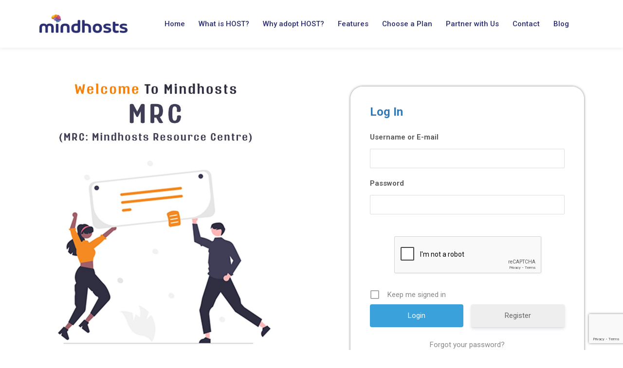

--- FILE ---
content_type: text/html; charset=UTF-8
request_url: https://mindhosts.com/login/?redirect_to=https%3A%2F%2Fmindhosts.com%2Fncert-class-8-2%2F
body_size: 25033
content:
<!DOCTYPE html>
<html dir="ltr" lang="en-US" prefix="og: https://ogp.me/ns# fb: http://ogp.me/ns/fb#"  >
<head>
	<meta charset="UTF-8" />
	<meta name="viewport" content="width=device-width, initial-scale=1" />
	<link rel="profile" href="http://gmpg.org/xfn/11" />
	<link rel="pingback" href="https://mindhosts.com/xmlrpc.php" />
	<title>Login - Mindhosts</title>

		<!-- All in One SEO 4.9.3 - aioseo.com -->
	<meta name="robots" content="max-image-preview:large" />
	<link rel="canonical" href="https://mindhosts.com/login/" />
	<meta name="generator" content="All in One SEO (AIOSEO) 4.9.3" />

		<!-- Google tag (gtag.js) -->
<script async src="https://www.googletagmanager.com/gtag/js?id=G-ZPW9JY3FS8"></script>
<script>
  window.dataLayer = window.dataLayer || [];
  function gtag(){dataLayer.push(arguments);}
  gtag('js', new Date());

  gtag('config', 'G-ZPW9JY3FS8');
</script>
		<meta property="og:locale" content="en_US" />
		<meta property="og:site_name" content="Mindhosts - HOST, eLearning, Cost-effective, Re-open, Schools, Colleges" />
		<meta property="og:type" content="article" />
		<meta property="og:title" content="Login - Mindhosts" />
		<meta property="og:url" content="https://mindhosts.com/login/" />
		<meta property="article:published_time" content="2022-09-26T05:33:39+00:00" />
		<meta property="article:modified_time" content="2023-01-07T05:37:48+00:00" />
		<meta name="twitter:card" content="summary_large_image" />
		<meta name="twitter:title" content="Login - Mindhosts" />
		<!-- All in One SEO -->


<!-- The SEO Framework by Sybre Waaijer -->
<meta name="robots" content="max-snippet:-1,max-image-preview:standard,max-video-preview:-1" />
<link rel="canonical" href="https://mindhosts.com/login/" />
<meta property="og:type" content="website" />
<meta property="og:locale" content="en_US" />
<meta property="og:site_name" content="Mindhosts" />
<meta property="og:title" content="Login" />
<meta property="og:url" content="https://mindhosts.com/login/" />
<meta property="og:image" content="https://mindhosts.com/wp-content/uploads/2023/01/web-image-4-969x1024.jpg" />
<meta name="twitter:card" content="summary_large_image" />
<meta name="twitter:title" content="Login" />
<meta name="twitter:image" content="https://mindhosts.com/wp-content/uploads/2023/01/web-image-4-969x1024.jpg" />
<script type="application/ld+json">{"@context":"https://schema.org","@graph":[{"@type":"WebSite","@id":"https://mindhosts.com/#/schema/WebSite","url":"https://mindhosts.com/","name":"Mindhosts","description":"HOST, eLearning, Cost-effective, Re-open, Schools, Colleges","inLanguage":"en-US","potentialAction":{"@type":"SearchAction","target":{"@type":"EntryPoint","urlTemplate":"https://mindhosts.com/search/{search_term_string}/"},"query-input":"required name=search_term_string"},"publisher":{"@type":"Organization","@id":"https://mindhosts.com/#/schema/Organization","name":"Mindhosts","url":"https://mindhosts.com/","logo":{"@type":"ImageObject","url":"https://mindhosts.com/wp-content/uploads/2021/09/cropped-mh-favicon.jpg.png","contentUrl":"https://mindhosts.com/wp-content/uploads/2021/09/cropped-mh-favicon.jpg.png","width":512,"height":512}}},{"@type":"WebPage","@id":"https://mindhosts.com/login/","url":"https://mindhosts.com/login/","name":"Login - Mindhosts","inLanguage":"en-US","isPartOf":{"@id":"https://mindhosts.com/#/schema/WebSite"},"breadcrumb":{"@type":"BreadcrumbList","@id":"https://mindhosts.com/#/schema/BreadcrumbList","itemListElement":[{"@type":"ListItem","position":1,"item":"https://mindhosts.com/","name":"Mindhosts"},{"@type":"ListItem","position":2,"name":"Login"}]},"potentialAction":{"@type":"ReadAction","target":"https://mindhosts.com/login/"}}]}</script>
<!-- / The SEO Framework by Sybre Waaijer | 13.29ms meta | 7.45ms boot -->

<link rel='dns-prefetch' href='//use.typekit.net' />
<link rel='dns-prefetch' href='//fonts.googleapis.com' />
<link rel='preconnect' href='https://fonts.gstatic.com' crossorigin />
<link rel="alternate" type="application/rss+xml" title="Mindhosts &raquo; Feed" href="https://mindhosts.com/feed/" />
<link rel="alternate" type="application/rss+xml" title="Mindhosts &raquo; Comments Feed" href="https://mindhosts.com/comments/feed/" />
<link rel="alternate" title="oEmbed (JSON)" type="application/json+oembed" href="https://mindhosts.com/wp-json/oembed/1.0/embed?url=https%3A%2F%2Fmindhosts.com%2Flogin%2F" />
<link rel="alternate" title="oEmbed (XML)" type="text/xml+oembed" href="https://mindhosts.com/wp-json/oembed/1.0/embed?url=https%3A%2F%2Fmindhosts.com%2Flogin%2F&#038;format=xml" />
		<style>
			.lazyload,
			.lazyloading {
				max-width: 100%;
			}
		</style>
				<!-- This site uses the Google Analytics by MonsterInsights plugin v9.11.1 - Using Analytics tracking - https://www.monsterinsights.com/ -->
		<!-- Note: MonsterInsights is not currently configured on this site. The site owner needs to authenticate with Google Analytics in the MonsterInsights settings panel. -->
					<!-- No tracking code set -->
				<!-- / Google Analytics by MonsterInsights -->
		<style id='wp-img-auto-sizes-contain-inline-css' type='text/css'>
img:is([sizes=auto i],[sizes^="auto," i]){contain-intrinsic-size:3000px 1500px}
/*# sourceURL=wp-img-auto-sizes-contain-inline-css */
</style>
<link rel='stylesheet' id='hfe-widgets-style-css' href='https://mindhosts.com/wp-content/plugins/header-footer-elementor/inc/widgets-css/frontend.css?ver=2.4.3' type='text/css' media='all' />
<link rel='stylesheet' id='wpb_wmca_accordion_style-css' href='https://mindhosts.com/wp-content/plugins/wpb-accordion-menu-or-category/elementor/../assets/css/wpb_wmca_style.css?ver=1.0' type='text/css' media='all' />
<style id='wp-emoji-styles-inline-css' type='text/css'>

	img.wp-smiley, img.emoji {
		display: inline !important;
		border: none !important;
		box-shadow: none !important;
		height: 1em !important;
		width: 1em !important;
		margin: 0 0.07em !important;
		vertical-align: -0.1em !important;
		background: none !important;
		padding: 0 !important;
	}
/*# sourceURL=wp-emoji-styles-inline-css */
</style>
<style id='classic-theme-styles-inline-css' type='text/css'>
/*! This file is auto-generated */
.wp-block-button__link{color:#fff;background-color:#32373c;border-radius:9999px;box-shadow:none;text-decoration:none;padding:calc(.667em + 2px) calc(1.333em + 2px);font-size:1.125em}.wp-block-file__button{background:#32373c;color:#fff;text-decoration:none}
/*# sourceURL=/wp-includes/css/classic-themes.min.css */
</style>
<link rel='stylesheet' id='hashabr-block-style-css' href='https://mindhosts.com/wp-content/plugins/hashbar-wp-notification-bar/assets/css/block-style-index.css?ver=1.8.0' type='text/css' media='all' />
<link rel='stylesheet' id='hashbar-frontend-css' href='https://mindhosts.com/wp-content/plugins/hashbar-wp-notification-bar/assets/css/frontend.css?ver=1.8.0' type='text/css' media='all' />
<link rel='stylesheet' id='radiantthemes_gutenberg_block-css' href='https://mindhosts.com/wp-content/themes/ryse/assets/css/radiantthemes-gutenberg-blocks.css?ver=1769627206' type='text/css' media='all' />
<link rel='stylesheet' id='contact-form-7-css' href='https://mindhosts.com/wp-content/plugins/contact-form-7/includes/css/styles.css?ver=6.1.4' type='text/css' media='all' />
<link rel='stylesheet' id='crellyslider.min-css' href='https://mindhosts.com/wp-content/plugins/crelly-slider/css/crellyslider.min.css?ver=1.4.7' type='text/css' media='all' />
<link rel='stylesheet' id='float-menu-css' href='https://mindhosts.com/wp-content/plugins/float-menu/public/assets/css/style.min.css?ver=7.2.2' type='text/css' media='all' />
<link rel='stylesheet' id='float-menu-fontawesome-css' href='https://mindhosts.com/wp-content/plugins/float-menu/vendors/fontawesome/css/all.min.css?ver=7.1' type='text/css' media='all' />
<link rel='stylesheet' id='radiantthemes-addons-custom-css' href='https://mindhosts.com/wp-content/plugins/radiantthemes-addons/assets/css/radiantthemes-addons-custom.css?ver=6.9' type='text/css' media='all' />
<link rel='stylesheet' id='radiantthemes-addons-core-css' href='https://mindhosts.com/wp-content/plugins/radiantthemes-addons/assets/css/radiantthemes-addons-core.css?ver=1769627206' type='text/css' media='all' />
<link rel='stylesheet' id='radiantthemes-custom-fonts-css' href='https://mindhosts.com/wp-content/plugins/radiantthemes-addons/assets/css/radiantthemes-custom-fonts.css?ver=1769627206' type='text/css' media='all' />
<link rel='stylesheet' id='baguetteBox.min-css' href='https://mindhosts.com/wp-content/plugins/radiantthemes-addons/assets/css/baguetteBox.min.css?ver=1769627206' type='text/css' media='all' />
<link rel='stylesheet' id='image-gallery-style-css' href='https://mindhosts.com/wp-content/plugins/radiantthemes-addons/assets/css/image-gallery-style.css?ver=1769627206' type='text/css' media='all' />
<link rel='stylesheet' id='woocommerce-layout-css' href='https://mindhosts.com/wp-content/plugins/woocommerce/assets/css/woocommerce-layout.css?ver=10.3.7' type='text/css' media='all' />
<link rel='stylesheet' id='woocommerce-smallscreen-css' href='https://mindhosts.com/wp-content/plugins/woocommerce/assets/css/woocommerce-smallscreen.css?ver=10.3.7' type='text/css' media='only screen and (max-width: 768px)' />
<link rel='stylesheet' id='woocommerce-general-css' href='https://mindhosts.com/wp-content/plugins/woocommerce/assets/css/woocommerce.css?ver=10.3.7' type='text/css' media='all' />
<style id='woocommerce-inline-inline-css' type='text/css'>
.woocommerce form .form-row .required { visibility: visible; }
/*# sourceURL=woocommerce-inline-inline-css */
</style>
<link rel='stylesheet' id='wpcf7-redirect-script-frontend-css' href='https://mindhosts.com/wp-content/plugins/wpcf7-redirect/build/assets/frontend-script.css?ver=2c532d7e2be36f6af233' type='text/css' media='all' />
<link rel='stylesheet' id='hfe-style-css' href='https://mindhosts.com/wp-content/plugins/header-footer-elementor/assets/css/header-footer-elementor.css?ver=2.4.3' type='text/css' media='all' />
<link rel='stylesheet' id='elementor-icons-css' href='https://mindhosts.com/wp-content/plugins/elementor/assets/lib/eicons/css/elementor-icons.min.css?ver=5.31.0' type='text/css' media='all' />
<link rel='stylesheet' id='elementor-frontend-css' href='https://mindhosts.com/wp-content/plugins/elementor/assets/css/frontend.min.css?ver=3.24.3' type='text/css' media='all' />
<link rel='stylesheet' id='swiper-css' href='https://mindhosts.com/wp-content/plugins/elementor/assets/lib/swiper/v8/css/swiper.min.css?ver=8.4.5' type='text/css' media='all' />
<link rel='stylesheet' id='e-swiper-css' href='https://mindhosts.com/wp-content/plugins/elementor/assets/css/conditionals/e-swiper.min.css?ver=3.24.3' type='text/css' media='all' />
<link rel='stylesheet' id='elementor-post-8880-css' href='https://mindhosts.com/wp-content/uploads/elementor/css/post-8880.css?ver=1762771071' type='text/css' media='all' />
<link rel='stylesheet' id='elementor-pro-css' href='https://mindhosts.com/wp-content/plugins/elementor-pro/assets/css/frontend.min.css?ver=3.23.3' type='text/css' media='all' />
<link rel='stylesheet' id='font-awesome-5-all-css' href='https://mindhosts.com/wp-content/plugins/elementor/assets/lib/font-awesome/css/all.min.css?ver=3.24.3' type='text/css' media='all' />
<link rel='stylesheet' id='font-awesome-4-shim-css' href='https://mindhosts.com/wp-content/plugins/elementor/assets/lib/font-awesome/css/v4-shims.min.css?ver=3.24.3' type='text/css' media='all' />
<link rel='stylesheet' id='widget-image-css' href='https://mindhosts.com/wp-content/plugins/elementor/assets/css/widget-image.min.css?ver=3.24.3' type='text/css' media='all' />
<link rel='stylesheet' id='elementor-post-18970-css' href='https://mindhosts.com/wp-content/uploads/elementor/css/post-18970.css?ver=1762776769' type='text/css' media='all' />
<link rel='stylesheet' id='elementor-post-16449-css' href='https://mindhosts.com/wp-content/uploads/elementor/css/post-16449.css?ver=1762771071' type='text/css' media='all' />
<link rel='stylesheet' id='elementor-post-17622-css' href='https://mindhosts.com/wp-content/uploads/elementor/css/post-17622.css?ver=1762771071' type='text/css' media='all' />
<link rel='stylesheet' id='brands-styles-css' href='https://mindhosts.com/wp-content/plugins/woocommerce/assets/css/brands.css?ver=10.3.7' type='text/css' media='all' />
<link rel='stylesheet' id='radiantthemes-all-css' href='https://mindhosts.com/wp-content/themes/ryse/assets/css/radiantthemes-all.min.css?ver=1769627206' type='text/css' media='all' />
<link rel='stylesheet' id='radiantthemes-custom-css' href='https://mindhosts.com/wp-content/themes/ryse/assets/css/radiantthemes-custom.css?ver=1769627206' type='text/css' media='all' />
<link rel='stylesheet' id='radiantthemes-responsive-css' href='https://mindhosts.com/wp-content/themes/ryse/assets/css/radiantthemes-responsive.css?ver=1769627206' type='text/css' media='all' />
<link rel='stylesheet' id='radiantthemes-style-css' href='https://mindhosts.com/wp-content/themes/ryse/style.css?ver=1769627206' type='text/css' media='all' />
<link rel='stylesheet' id='radiantthemes-user-custom-css' href='https://mindhosts.com/wp-content/themes/ryse/assets/css/radiantthemes-user-custom.css?ver=1769627206' type='text/css' media='all' />
<link rel='stylesheet' id='radiantthemes-dynamic-css' href='https://mindhosts.com/wp-content/themes/ryse/assets/css/radiantthemes-dynamic.css?ver=1769627206' type='text/css' media='all' />
<link rel='stylesheet' id='rt_image_box-css' href='https://mindhosts.com/wp-content/plugins/radiantthemes-custom-post-type/css/rt_image_box.css?ver=1769627206' type='text/css' media='all' />
<link rel='stylesheet' id='tablepress-default-css' href='https://mindhosts.com/wp-content/plugins/tablepress/css/build/default.css?ver=3.2.6' type='text/css' media='all' />
<link rel='stylesheet' id='hfe-elementor-icons-css' href='https://mindhosts.com/wp-content/plugins/elementor/assets/lib/eicons/css/elementor-icons.min.css?ver=5.34.0' type='text/css' media='all' />
<link rel='stylesheet' id='hfe-icons-list-css' href='https://mindhosts.com/wp-content/plugins/elementor/assets/css/widget-icon-list.min.css?ver=3.24.3' type='text/css' media='all' />
<link rel='stylesheet' id='hfe-social-icons-css' href='https://mindhosts.com/wp-content/plugins/elementor/assets/css/widget-social-icons.min.css?ver=3.24.0' type='text/css' media='all' />
<link rel='stylesheet' id='hfe-social-share-icons-brands-css' href='https://mindhosts.com/wp-content/plugins/elementor/assets/lib/font-awesome/css/brands.css?ver=5.15.3' type='text/css' media='all' />
<link rel='stylesheet' id='hfe-social-share-icons-fontawesome-css' href='https://mindhosts.com/wp-content/plugins/elementor/assets/lib/font-awesome/css/fontawesome.css?ver=5.15.3' type='text/css' media='all' />
<link rel='stylesheet' id='hfe-nav-menu-icons-css' href='https://mindhosts.com/wp-content/plugins/elementor/assets/lib/font-awesome/css/solid.css?ver=5.15.3' type='text/css' media='all' />
<link rel='stylesheet' id='hfe-widget-blockquote-css' href='https://mindhosts.com/wp-content/plugins/elementor-pro/assets/css/widget-blockquote.min.css?ver=3.25.0' type='text/css' media='all' />
<link rel='stylesheet' id='hfe-mega-menu-css' href='https://mindhosts.com/wp-content/plugins/elementor-pro/assets/css/widget-mega-menu.min.css?ver=3.26.2' type='text/css' media='all' />
<link rel='stylesheet' id='hfe-nav-menu-widget-css' href='https://mindhosts.com/wp-content/plugins/elementor-pro/assets/css/widget-nav-menu.min.css?ver=3.26.0' type='text/css' media='all' />
<link rel='stylesheet' id='ekit-widget-styles-css' href='https://mindhosts.com/wp-content/plugins/elementskit-lite/widgets/init/assets/css/widget-styles.css?ver=3.7.8' type='text/css' media='all' />
<link rel='stylesheet' id='ekit-responsive-css' href='https://mindhosts.com/wp-content/plugins/elementskit-lite/widgets/init/assets/css/responsive.css?ver=3.7.8' type='text/css' media='all' />
<link rel='stylesheet' id='um_modal-css' href='https://mindhosts.com/wp-content/plugins/ultimate-member/assets/css/um-modal.min.css?ver=2.10.5' type='text/css' media='all' />
<link rel='stylesheet' id='um_ui-css' href='https://mindhosts.com/wp-content/plugins/ultimate-member/assets/libs/jquery-ui/jquery-ui.min.css?ver=1.13.2' type='text/css' media='all' />
<link rel='stylesheet' id='um_tipsy-css' href='https://mindhosts.com/wp-content/plugins/ultimate-member/assets/libs/tipsy/tipsy.min.css?ver=1.0.0a' type='text/css' media='all' />
<link rel='stylesheet' id='um_raty-css' href='https://mindhosts.com/wp-content/plugins/ultimate-member/assets/libs/raty/um-raty.min.css?ver=2.6.0' type='text/css' media='all' />
<link rel='stylesheet' id='select2-css' href='https://mindhosts.com/wp-content/plugins/ultimate-member/assets/libs/select2/select2.min.css?ver=4.0.13' type='text/css' media='all' />
<link rel='stylesheet' id='um_fileupload-css' href='https://mindhosts.com/wp-content/plugins/ultimate-member/assets/css/um-fileupload.min.css?ver=2.10.5' type='text/css' media='all' />
<link rel='stylesheet' id='um_confirm-css' href='https://mindhosts.com/wp-content/plugins/ultimate-member/assets/libs/um-confirm/um-confirm.min.css?ver=1.0' type='text/css' media='all' />
<link rel='stylesheet' id='um_datetime-css' href='https://mindhosts.com/wp-content/plugins/ultimate-member/assets/libs/pickadate/default.min.css?ver=3.6.2' type='text/css' media='all' />
<link rel='stylesheet' id='um_datetime_date-css' href='https://mindhosts.com/wp-content/plugins/ultimate-member/assets/libs/pickadate/default.date.min.css?ver=3.6.2' type='text/css' media='all' />
<link rel='stylesheet' id='um_datetime_time-css' href='https://mindhosts.com/wp-content/plugins/ultimate-member/assets/libs/pickadate/default.time.min.css?ver=3.6.2' type='text/css' media='all' />
<link rel='stylesheet' id='um_fonticons_ii-css' href='https://mindhosts.com/wp-content/plugins/ultimate-member/assets/libs/legacy/fonticons/fonticons-ii.min.css?ver=2.10.5' type='text/css' media='all' />
<link rel='stylesheet' id='um_fonticons_fa-css' href='https://mindhosts.com/wp-content/plugins/ultimate-member/assets/libs/legacy/fonticons/fonticons-fa.min.css?ver=2.10.5' type='text/css' media='all' />
<link rel='stylesheet' id='um_fontawesome-css' href='https://mindhosts.com/wp-content/plugins/ultimate-member/assets/css/um-fontawesome.min.css?ver=6.5.2' type='text/css' media='all' />
<link rel='stylesheet' id='um_common-css' href='https://mindhosts.com/wp-content/plugins/ultimate-member/assets/css/common.min.css?ver=2.10.5' type='text/css' media='all' />
<link rel='stylesheet' id='um_responsive-css' href='https://mindhosts.com/wp-content/plugins/ultimate-member/assets/css/um-responsive.min.css?ver=2.10.5' type='text/css' media='all' />
<link rel='stylesheet' id='um_styles-css' href='https://mindhosts.com/wp-content/plugins/ultimate-member/assets/css/um-styles.min.css?ver=2.10.5' type='text/css' media='all' />
<link rel='stylesheet' id='um_crop-css' href='https://mindhosts.com/wp-content/plugins/ultimate-member/assets/libs/cropper/cropper.min.css?ver=1.6.1' type='text/css' media='all' />
<link rel='stylesheet' id='um_profile-css' href='https://mindhosts.com/wp-content/plugins/ultimate-member/assets/css/um-profile.min.css?ver=2.10.5' type='text/css' media='all' />
<link rel='stylesheet' id='um_account-css' href='https://mindhosts.com/wp-content/plugins/ultimate-member/assets/css/um-account.min.css?ver=2.10.5' type='text/css' media='all' />
<link rel='stylesheet' id='um_misc-css' href='https://mindhosts.com/wp-content/plugins/ultimate-member/assets/css/um-misc.min.css?ver=2.10.5' type='text/css' media='all' />
<link rel='stylesheet' id='um_default_css-css' href='https://mindhosts.com/wp-content/plugins/ultimate-member/assets/css/um-old-default.min.css?ver=2.10.5' type='text/css' media='all' />
<link rel="preload" as="style" href="https://fonts.googleapis.com/css?family=Roboto:500,700,400%7CRubik:500%7CPlayfair%20Display:400%7CEczar:400%7CPoppins:400,700,500,600%7CTaviraj:400%7CLato:400&#038;display=swap&#038;ver=1727694281" /><link rel="stylesheet" href="https://fonts.googleapis.com/css?family=Roboto:500,700,400%7CRubik:500%7CPlayfair%20Display:400%7CEczar:400%7CPoppins:400,700,500,600%7CTaviraj:400%7CLato:400&#038;display=swap&#038;ver=1727694281" media="print" onload="this.media='all'"><noscript><link rel="stylesheet" href="https://fonts.googleapis.com/css?family=Roboto:500,700,400%7CRubik:500%7CPlayfair%20Display:400%7CEczar:400%7CPoppins:400,700,500,600%7CTaviraj:400%7CLato:400&#038;display=swap&#038;ver=1727694281" /></noscript><link rel='stylesheet' id='google-fonts-1-css' href='https://fonts.googleapis.com/css?family=Roboto%3A100%2C100italic%2C200%2C200italic%2C300%2C300italic%2C400%2C400italic%2C500%2C500italic%2C600%2C600italic%2C700%2C700italic%2C800%2C800italic%2C900%2C900italic%7CRoboto+Slab%3A100%2C100italic%2C200%2C200italic%2C300%2C300italic%2C400%2C400italic%2C500%2C500italic%2C600%2C600italic%2C700%2C700italic%2C800%2C800italic%2C900%2C900italic&#038;display=auto&#038;ver=6.9' type='text/css' media='all' />
<link rel="preconnect" href="https://fonts.gstatic.com/" crossorigin><!--n2css--><!--n2js--><script type="text/javascript" src="https://mindhosts.com/wp-includes/js/jquery/jquery.min.js?ver=3.7.1" id="jquery-core-js"></script>
<script type="text/javascript" src="https://mindhosts.com/wp-includes/js/jquery/jquery-migrate.min.js?ver=3.4.1" id="jquery-migrate-js"></script>
<script type="text/javascript" id="jquery-js-after">
/* <![CDATA[ */
!function($){"use strict";$(document).ready(function(){$(this).scrollTop()>100&&$(".hfe-scroll-to-top-wrap").removeClass("hfe-scroll-to-top-hide"),$(window).scroll(function(){$(this).scrollTop()<100?$(".hfe-scroll-to-top-wrap").fadeOut(300):$(".hfe-scroll-to-top-wrap").fadeIn(300)}),$(".hfe-scroll-to-top-wrap").on("click",function(){$("html, body").animate({scrollTop:0},300);return!1})})}(jQuery);
!function($){'use strict';$(document).ready(function(){var bar=$('.hfe-reading-progress-bar');if(!bar.length)return;$(window).on('scroll',function(){var s=$(window).scrollTop(),d=$(document).height()-$(window).height(),p=d? s/d*100:0;bar.css('width',p+'%')});});}(jQuery);
//# sourceURL=jquery-js-after
/* ]]> */
</script>
<script type="text/javascript" src="https://mindhosts.com/wp-includes/js/jquery/ui/core.min.js?ver=1.13.3" id="jquery-ui-core-js"></script>
<script type="text/javascript" src="https://mindhosts.com/wp-content/plugins/crelly-slider/js/jquery.crellyslider.min.js?ver=1.4.7" id="jquery.crellyslider.min-js"></script>
<script type="text/javascript" id="hashbar-frontend-js-extra">
/* <![CDATA[ */
var hashbar_localize = {"dont_show_bar_after_close":"","notification_display_time":"400","bar_keep_closed":"","cookies_expire_time":"","cookies_expire_type":""};
//# sourceURL=hashbar-frontend-js-extra
/* ]]> */
</script>
<script type="text/javascript" src="https://mindhosts.com/wp-content/plugins/hashbar-wp-notification-bar/assets/js/frontend.js?ver=1.8.0" id="hashbar-frontend-js"></script>
<script type="text/javascript" src="https://mindhosts.com/wp-content/plugins/woocommerce/assets/js/jquery-blockui/jquery.blockUI.min.js?ver=2.7.0-wc.10.3.7" id="wc-jquery-blockui-js" defer="defer" data-wp-strategy="defer"></script>
<script type="text/javascript" id="wc-add-to-cart-js-extra">
/* <![CDATA[ */
var wc_add_to_cart_params = {"ajax_url":"/wp-admin/admin-ajax.php","wc_ajax_url":"/?wc-ajax=%%endpoint%%","i18n_view_cart":"View cart","cart_url":"https://mindhosts.com","is_cart":"","cart_redirect_after_add":"no"};
//# sourceURL=wc-add-to-cart-js-extra
/* ]]> */
</script>
<script type="text/javascript" src="https://mindhosts.com/wp-content/plugins/woocommerce/assets/js/frontend/add-to-cart.min.js?ver=10.3.7" id="wc-add-to-cart-js" defer="defer" data-wp-strategy="defer"></script>
<script type="text/javascript" src="https://mindhosts.com/wp-content/plugins/woocommerce/assets/js/js-cookie/js.cookie.min.js?ver=2.1.4-wc.10.3.7" id="wc-js-cookie-js" defer="defer" data-wp-strategy="defer"></script>
<script type="text/javascript" id="woocommerce-js-extra">
/* <![CDATA[ */
var woocommerce_params = {"ajax_url":"/wp-admin/admin-ajax.php","wc_ajax_url":"/?wc-ajax=%%endpoint%%","i18n_password_show":"Show password","i18n_password_hide":"Hide password"};
//# sourceURL=woocommerce-js-extra
/* ]]> */
</script>
<script type="text/javascript" src="https://mindhosts.com/wp-content/plugins/woocommerce/assets/js/frontend/woocommerce.min.js?ver=10.3.7" id="woocommerce-js" defer="defer" data-wp-strategy="defer"></script>
<script type="text/javascript" src="https://mindhosts.com/wp-content/plugins/elementor/assets/lib/font-awesome/js/v4-shims.min.js?ver=3.24.3" id="font-awesome-4-shim-js"></script>
<script type="text/javascript" src="https://use.typekit.net/dju0hwr.js?ver=1.0" id="radiantthemes-typekit-js"></script>
<script type="text/javascript" id="radiantthemes-typekit-js-after">
/* <![CDATA[ */
try{Typekit.load({ async: true });}catch(e){}
//# sourceURL=radiantthemes-typekit-js-after
/* ]]> */
</script>
<script type="text/javascript" src="https://mindhosts.com/wp-content/plugins/ultimate-member/assets/js/um-gdpr.min.js?ver=2.10.5" id="um-gdpr-js"></script>

<!-- OG: 3.3.8 -->
<meta property="og:image" content="https://mindhosts.com/wp-content/uploads/2021/09/cropped-mh-favicon.jpg.png"><meta property="og:description" content="Login"><meta property="og:type" content="article"><meta property="og:locale" content="en_US"><meta property="og:site_name" content="Mindhosts"><meta property="og:title" content="Login"><meta property="og:url" content="https://mindhosts.com/login/"><meta property="og:updated_time" content="2023-01-07T11:07:48+05:30">
<meta property="article:published_time" content="2022-09-26T05:33:39+00:00"><meta property="article:modified_time" content="2023-01-07T05:37:48+00:00"><meta property="article:author:username" content="Indmindhosts">
<meta property="twitter:partner" content="ogwp"><meta property="twitter:card" content="summary"><meta property="twitter:title" content="Login"><meta property="twitter:description" content="Login"><meta property="twitter:url" content="https://mindhosts.com/login/"><meta property="twitter:label1" content="Reading time"><meta property="twitter:data1" content="Less than a minute">
<meta  content="https://mindhosts.com/wp-content/uploads/2021/09/cropped-mh-favicon.jpg.png"><meta  content="Login"><meta  content="Login"><meta  content="2022-09-26"><meta  content="2023-01-07T05:37:48+00:00">
<meta property="profile:username" content="Indmindhosts">
<!-- /OG -->

<link rel="https://api.w.org/" href="https://mindhosts.com/wp-json/" /><link rel="alternate" title="JSON" type="application/json" href="https://mindhosts.com/wp-json/wp/v2/pages/18970" /><link rel="EditURI" type="application/rsd+xml" title="RSD" href="https://mindhosts.com/xmlrpc.php?rsd" />
<meta name="generator" content="Redux 4.5.10" /><style type='text/css'> .ae_data .elementor-editor-element-setting {
            display:none !important;
            }
            </style><!-- start Simple Custom CSS and JS -->
<style type="text/css">
/* Add your CSS code here.

For example:
.example {
    color: red;
}

For brushing up on your CSS knowledge, check out http://www.w3schools.com/css/css_syntax.asp

End of comment */ 

.hthb-notification-content.ht-notification-text {
    text-align: center;
}
.hthb-row {
    padding: 5px 50px 5px 10px !important;
}</style>
<!-- end Simple Custom CSS and JS -->
<!-- start Simple Custom CSS and JS -->
<style type="text/css">
/* Add your CSS code here.

For example:
.example {
    color: red;
}

For brushing up on your CSS knowledge, check out http://www.w3schools.com/css/css_syntax.asp

End of comment */ 

.hthb-notification{
	z-index:2 !important;
}
</style>
<!-- end Simple Custom CSS and JS -->
<!-- start Simple Custom CSS and JS -->
<style type="text/css">
/* Add your CSS code here.

For example:
.example {
    color: red;
}

For brushing up on your CSS knowledge, check out http://www.w3schools.com/css/css_syntax.asp

End of comment */ 

@media screen and (min-width: 783px) {
	.hustle-ui.module_id_5 .hustle-layout .hustle-content{
	background-color: transparent !important;
}
	.hustle-ui:not(.hustle-size--small).module_id_5 .hustle-layout{
		padding: 1px 250px 100px 0px !important;
	}
	.hustle-ui.module_id_5 .hustle-layout .hustle-title, .hustle-ui.module_id_5 .hustle-layout .hustle-group-content{
		color:#CF36A3 !important;
	}
}
@media (max-width: 768px){
	.hustle-ui.module_id_5 .hustle-layout .hustle-content{
	background-color: white !important;
}
	.hustle-ui.module_id_5 .hustle-layout{
		padding:0px !important;
	}
	.hustle-ui.module_id_5 .hustle-layout .hustle-group-content{
		color:#CF36A3 !important;
	}
}</style>
<!-- end Simple Custom CSS and JS -->
<!-- start Simple Custom CSS and JS -->
<!-- Add HTML code to the header or the footer.

For example, you can use the following code for loading the jQuery library from Google CDN:
<script src="https://ajax.googleapis.com/ajax/libs/jquery/3.6.1/jquery.min.js"></script>

or the following one for loading the Bootstrap library from jsDelivr:
<link href="https://cdn.jsdelivr.net/npm/bootstrap@5.2.3/dist/css/bootstrap.min.css" rel="stylesheet" integrity="sha384-rbsA2VBKQhggwzxH7pPCaAqO46MgnOM80zW1RWuH61DGLwZJEdK2Kadq2F9CUG65" crossorigin="anonymous">

-- End of the comment --> 

<meta name="description" content="The HOST eLearning Platform has been identified as a solution for the educational Institutions to bring about a Digital Transformation of our Education System">

<meta name="keywords" content="eLearning, HOST eLearning, OnlineCourses, DistanceEducation, FlixebleEducationSystem, Edtech, Digitallearning, PersonalizedLearning, BlendedLearning, LearningManagementSystem, Microlearning, MobileLearning, VirtualClassroom, SocialLearning, CollaborativeLearning, FlippedClassroom, AugmentedReality, InteractiveContent, VideoLearning, LearningAnalytics, Artificial, intelligence, MobileClassrooms, ForTeachers, Schools, Colleges, EngineeringColleges" />
<!-- end Simple Custom CSS and JS -->

<link rel='stylesheet' id='16441-css' href='//mindhosts.com/wp-content/uploads/custom-css-js/16441.css?v=7325' type="text/css" media='all' />

<link rel='stylesheet' id='13054-css' href='//mindhosts.com/wp-content/uploads/custom-css-js/13054.css?v=9425' type="text/css" media='all' />

<link rel='stylesheet' id='12790-css' href='//mindhosts.com/wp-content/uploads/custom-css-js/12790.css?v=4168' type="text/css" media='all' />
<style  type="text/css">.comments-area .comment-form > p button[type="submit"],.gdpr-notice .btn, .team.element-six .team-item > .holder .data .btn, .radiantthemes-button > .radiantthemes-button-main, .rt-fancy-text-box > .holder > .more .btn, .rt-call-to-action-wraper .rt-call-to-action-item .btn:hover, .radiant-contact-form .form-row input[type=submit], .wraper_error_main.style-one .error_main .btn, .wraper_error_main.style-two .error_main .btn, .wraper_error_main.style-three .error_main_item .btn, .wraper_error_main.style-four .error_main .btn {  border-radius:4px 4px 4px 4px ; }</style>		<script>
			document.documentElement.className = document.documentElement.className.replace('no-js', 'js');
		</script>
				<style>
			.no-js img.lazyload {
				display: none;
			}

			figure.wp-block-image img.lazyloading {
				min-width: 150px;
			}

			.lazyload,
			.lazyloading {
				--smush-placeholder-width: 100px;
				--smush-placeholder-aspect-ratio: 1/1;
				width: var(--smush-image-width, var(--smush-placeholder-width)) !important;
				aspect-ratio: var(--smush-image-aspect-ratio, var(--smush-placeholder-aspect-ratio)) !important;
			}

						.lazyload {
				opacity: 0;
			}

			.lazyloading {
				border: 0 !important;
				opacity: 1;
				background: rgba(255, 255, 255, 0) url('https://mindhosts.com/wp-content/plugins/wp-smushit/app/assets/images/smush-lazyloader-5.gif') no-repeat center !important;
				background-size: 16px auto !important;
				min-width: 16px;
			}

					</style>
			<noscript><style>.woocommerce-product-gallery{ opacity: 1 !important; }</style></noscript>
	<meta name="generator" content="Elementor 3.24.3; features: additional_custom_breakpoints; settings: css_print_method-external, google_font-enabled, font_display-auto">


<script type="application/ld+json" class="saswp-schema-markup-output">
[{"@context":"https:\/\/schema.org\/","@graph":[{"@context":"https:\/\/schema.org\/","@type":"SiteNavigationElement","@id":"https:\/\/mindhosts.com\/#home","name":"Home","url":"https:\/\/mindhosts.com\/"},{"@context":"https:\/\/schema.org\/","@type":"SiteNavigationElement","@id":"https:\/\/mindhosts.com\/#what-is-host","name":"What is HOST?","url":"https:\/\/mindhosts.com\/what-is-host\/"},{"@context":"https:\/\/schema.org\/","@type":"SiteNavigationElement","@id":"https:\/\/mindhosts.com\/#why-adopt-host","name":"Why adopt HOST?","url":"https:\/\/mindhosts.com\/how-to-re-open-institutions-in-the-new-normal\/"},{"@context":"https:\/\/schema.org\/","@type":"SiteNavigationElement","@id":"https:\/\/mindhosts.com\/#features","name":"Features","url":"https:\/\/mindhosts.com\/features\/"},{"@context":"https:\/\/schema.org\/","@type":"SiteNavigationElement","@id":"https:\/\/mindhosts.com\/#choose-a-plan","name":"Choose a Plan","url":"https:\/\/mindhosts.com\/choose-a-plan\/"},{"@context":"https:\/\/schema.org\/","@type":"SiteNavigationElement","@id":"https:\/\/mindhosts.com\/#partner-with-us","name":"Partner with Us","url":"https:\/\/indgiants.com\/partner-with-us\/"},{"@context":"https:\/\/schema.org\/","@type":"SiteNavigationElement","@id":"https:\/\/mindhosts.com\/#contact","name":"Contact","url":"https:\/\/mindhosts.com\/contact-us\/"},{"@context":"https:\/\/schema.org\/","@type":"SiteNavigationElement","@id":"https:\/\/mindhosts.com\/#blog","name":"Blog","url":"https:\/\/blog.mindhosts.com\/"}]},

{"@context":"https:\/\/schema.org\/","@type":"BreadcrumbList","@id":"https:\/\/mindhosts.com\/login\/#breadcrumb","itemListElement":[{"@type":"ListItem","position":1,"item":{"@id":"https:\/\/mindhosts.com","name":"Mindhosts"}},{"@type":"ListItem","position":2,"item":{"@id":"https:\/\/mindhosts.com\/login\/","name":"Login"}}]}]
</script>

			<style>
				.e-con.e-parent:nth-of-type(n+4):not(.e-lazyloaded):not(.e-no-lazyload),
				.e-con.e-parent:nth-of-type(n+4):not(.e-lazyloaded):not(.e-no-lazyload) * {
					background-image: none !important;
				}
				@media screen and (max-height: 1024px) {
					.e-con.e-parent:nth-of-type(n+3):not(.e-lazyloaded):not(.e-no-lazyload),
					.e-con.e-parent:nth-of-type(n+3):not(.e-lazyloaded):not(.e-no-lazyload) * {
						background-image: none !important;
					}
				}
				@media screen and (max-height: 640px) {
					.e-con.e-parent:nth-of-type(n+2):not(.e-lazyloaded):not(.e-no-lazyload),
					.e-con.e-parent:nth-of-type(n+2):not(.e-lazyloaded):not(.e-no-lazyload) * {
						background-image: none !important;
					}
				}
			</style>
			<link rel="icon" href="https://mindhosts.com/wp-content/uploads/2021/09/cropped-mh-favicon.jpg-32x32.png" sizes="32x32" />
<link rel="icon" href="https://mindhosts.com/wp-content/uploads/2021/09/cropped-mh-favicon.jpg-192x192.png" sizes="192x192" />
<link rel="apple-touch-icon" href="https://mindhosts.com/wp-content/uploads/2021/09/cropped-mh-favicon.jpg-180x180.png" />
<meta name="msapplication-TileImage" content="https://mindhosts.com/wp-content/uploads/2021/09/cropped-mh-favicon.jpg-270x270.png" />
		<style type="text/css" id="wp-custom-css">
			body{
	overflow-y:scroll;
}
/*
body::-webkit-scrollbar {
 width: 16px;
}*/
.hfe-nav-menu__layout-horizontal .hfe-nav-menu{
	display:flex !important;
}
.page-id-13049 p.subtitle {
    color: #828282 !important;
}
.page-id-15196 .home-fourteen-accordion ul.nav-tabs{
	box-shadow: none !important;
}
.rt-pricing-table.element-eight{
	border-radius: 8px !important;
}
 /*
body::-webkit-scrollbar-track {
	background-color:rgba(0, 0, 0, 0.1);
} 
 
body::-webkit-scrollbar-thumb {
  background-color: darkgrey;
	border-radius:0px;
}*/
.footermenu{
	color:white;
}
.wraper_header.style-two .wraper_header_main .header_main .brand-logo img {
    /* max-width: 104px; */
    margin-top: -12px;
}
/* Hide scrollbar for Chrome, Safari and Opera */
::-webkit-scrollbar { display: none;
}
.default-page p{
	margin-bottom:0px !important;
}
#tablepress-4 thead .column-1, #tablepress-9 thead .column-1{
	width:40px
}
#tablepress-4 thead .column-3, #tablepress-9 thead .column-3{
	width:40px
}
#tablepress-4 thead .column-5, #tablepress-9 thead .column-5{
	width:40px
}
.tablepress thead th {
    background-color: #d8d8d8;
    font-weight: 500;
    color: black;
    vertical-align: middle;
}
#tablepress-4, #tablepress-9{
    font-family: futura-pt;
    font-size: 17px;
	  color:black;
		line-height:26px;
}
#tablepress-4 td, #tablepress-9 td,
#tablepress-6 td,
#tablepress-7 td,
#tablepress-8 td{
	font-family: "Roboto";
    font-size: 14px;
}
.default-page table tbody tr td{
	padding:5px 10px
}
.wraper_header.style-two .wraper_header_main .nav > [class*='menu-'] > ul.menu > li {
    position: relative;
    display: inline-block;
    vertical-align: top;
    width: auto;
    height: auto;
    margin-top: 12px;
    margin-right: 22px;
}
.wraper_header.style-two .wraper_header_main .nav > [class*='menu-'] > ul.menu > li > ul > li{
	padding-left:20px;
	padding-right:20px;
}
.wraper_header.style-two .wraper_header_main .nav > [class*='menu-'] > ul.menu > li > ul{
	width:225px;
}
.wraper_header.style-one .wraper_header_main .nav > [class*='menu-'] > ul.menu > li{
	 position: relative;
    display: inline-block;
    vertical-align: top;
    width: auto;
    height: auto;
    margin-top: 20px;
    margin-right: 22px;
} 
.wraper_header.style-one .wraper_header_main .nav > [class*='menu-'] > ul.menu > li a{
	text-transform: none;
}
.wraper_header.style-one .wraper_header_main .nav > [class*='menu-'] > ul.menu > li > ul {
	width:225px;
}
.wraper_header.style-one .wraper_header_main .nav > [class*='menu-'] > ul.menu > li > ul > li{
	padding-left:20px;
	padding-right:20px;
}

.wraper_header.style-one .nav > [class*="menu-"] > ul.menu > li a:hover{
	color:white;
}
.wraper_header.style-one .nav > [class*="menu-"] > ul.menu > li.current-menu-item > a{
	color:white;
}

.elementor-10367 .elementor-element.elementor-element-143e87c .elementor-button {
    transform: rotate(
-52deg);
}
.elementor-10367 .elementor-element.elementor-element-3a7e122 .elementor-button {
    transform: rotate(
-52deg
		);
}
.elementor-10367 .elementor-element.elementor-element-dbcaeba .elementor-button {
	 transform: rotate(
-52deg
	 );}
.elementor-10367 .elementor-element.elementor-element-5658b38 .elementor-button{
	 transform: rotate(
-52deg
	 );
}
/*---mobile table---*/
#tablepress-6 thead .column-1{
	width:40px
}
#tablepress-7 thead .column-1{
	width:40px
}
#tablepress-8 thead .column-1{
	width:40px
}
#tablepress-6{
    font-family: futura-pt;
    font-size: 17px;
	  color:black;
		line-height:26px;
}
#tablepress-7{
    font-family: futura-pt;
    font-size: 17px;
	  color:black;
		line-height:26px;
}
#tablepress-8{
    font-family: futura-pt;
    font-size: 17px;
	  color:black;
		line-height:26px;
}
.elementor-image-box-content .elementor-image-box-description{
	text-align:justify;
}

/* Header */
.wraper_header.style-one .wraper_header_main .nav > [class*="menu-"] > ul.menu > li > ul > li > a::before,
.wraper_header.style-two .wraper_header_main .nav > [class*="menu-"] > ul.menu > li > ul > li > a::before{
	bottom: -26px;
}
.wraper_header.style-one .nav > [class*="menu-"] > ul.menu > li.current-menu-parent > a, .wraper_header.style-one .nav > [class*="menu-"] > ul.menu > li.current-menu-ancestor > a,
.wraper_header.style-one .nav > [class*="menu-"] > ul.menu > li.current-menu-item > a,
.wraper_header.style-one .nav > [class*="menu-"] > ul.menu > li:hover > a{
	color: #ffcb00;
}
.wraper_header.style-one .wraper_header_main .nav > [class*="menu-"] > ul.menu > li > a{
	text-shadow: 1px 1px 1px #000000;
}

.rt-tab.element-five > ul.nav-tabs > li > a{
	font-family: "futura-pt";
}

/* ************* */
#icon-lines-div .elementor-image-box-wrapper,
.icon-lines-div .elementor-image-box-wrapper{
	display: flex;
	align-items: baseline;
}

/* ***** */
@media(min-width: 801px){
	#demo-form .row{
		display: flex;
		flex-wrap: wrap;
	}
	#demo-form .col-lg-6{
		width: 50%;
		margin: 10px 0;
	}
	#demo-form .col-lg-12{
		width: 100%;
		margin: 10px 0;
	}
	#demo-form .form-row input[type="submit"]{
		padding: 10px 40px;
		font-size: 14px;
	}
	#demo-form .form-row input[type="text"], .default-form.main-contact-form .form-row input[type="email"], .default-form.main-contact-form .form-row input[type="tel"], .default-form.main-contact-form .form-row input[type="url"], .default-form.main-contact-form .form-row select{
		font-size: 16px;
	}
/* 	.elementor-16473 .elementor-element.elementor-element-5f10e05{
		margin-bottom: -103px !important;
	} */
	.crellyslider .cs-slides h2{
		font-size: 26px !important;
		font-weight: 500;
		color: #F94C0F;
		line-height: 36px !important;
	}
	.menu-item a.hfe-menu-item{
/* 	color: #e02321; */
	color: #fff;
}
	#inquiry-form h4{
	line-height: 30px;
	font-size: 22px;
}
}

@media(max-width: 801px){
	#icon-lines-div .elementor-image-box-wrapper .elementor-image-box-img{
		width: 24%;
		padding-right: 10px;
}
	#icon-lines-div .elementor-widget-wrap > .elementor-element{
		width: 100% !important;
	}
	#center-icons-div .elementor-image-box-wrapper{
		display: flex;
		flex-direction: row;
	}
	#center-icons-div .elementor-image-box-wrapper .elementor-image-box-img{
		width: 20%;
		padding-right: 10px;
	}
	#icon-button{
		left: 10px;
	}
	#demo-popup-btn .premium-modal-trigger-btn{
		padding: 16px 38px;
	}
	#demo-form .col-sm-12{
		margin: 10px 0;
	}
	#demo-form .form-row input[type="submit"]{
		padding: 6px 40px;
		font-size: 14px;
	}
	#demo-form .form-row input[type="text"], .default-form.main-contact-form .form-row input[type="email"], .default-form.main-contact-form .form-row input[type="tel"], .default-form.main-contact-form .form-row input[type="url"], .default-form.main-contact-form .form-row select{
		font-size: 14px;
		height: 40px;
	}
	
	.premium-modal-box-modal .premium-modal-box-modal-dialog{
		max-height: 90% !important;
	}
	.premium-modal-box-modal .premium-modal-box-modal-dialog .premium-modal-box-modal-content{
		margin: 10px;
	}
	.premium-modal-box-modal .premium-modal-box-modal-dialog{
		margin-top: 40px;
	}
	.wraper_header.style-one .wraper_header_main .header-responsive-nav{
		margin-top: 16px;
	}
	.wraper_header.style-one .wraper_header_main > .container{
		padding-top: 12px;
	}
	.wraper_header .wraper_header_main .header_main .brand-logo img, .wraper_header .wraper_header_main .header_main .brand-logo-sticky img{
		width: 160px !important;
	}
	.wraper_header.style-one .wraper_header_main .header-responsive-nav i{
		font-size: 22px;
	}
	.crellyslider .cs-slides h2{
		font-size: 18px !important;
		font-weight: 500;
		color: #F94C0F;
		line-height: 30px !important;
	}
	.hfe-nav-menu__toggle{
		color: #fff;
	}
	.cs-slide:nth-child(1){
		margin-left: 30px !important;
	}
	.cs-slide:nth-child(2){
		margin-left: 40px !important;
	}
	.cs-slide:nth-child(7){
		margin-left: 30px !important;
	}
	.cs-slide:nth-child(10){
		margin-left: 20px !important;
	}
	
	#inquiry-form h4{
		line-height: 22px;
		font-size: 16px;
	}
	.rc-anchor-light.rc-anchor-normal{
		width: 260px;
	}
.rc-anchor-normal .rc-anchor-checkbox-label{
		width: 100px;
	}
	.rc-anchor-logo-portrait{
		margin-left: 0;
	}
	.rc-anchor-normal .rc-anchor-pt{
		padding-right: 45px;
	}
}

#download-form{
	width: 100%;
	background: #044362;
	padding: 4px 0;
	display: flex;
	margin-top: 10px;
}
#download-form a{
	color: #fff;
}
#proforma-text span{
	font-size: 14px;
}
.premium-modal-box-modal-body{
	padding: 15px 15px 0 15px !important;
}

#center-icons-div .elementor-image-box-wrapper{
	align-items: center;
}

#center-icons-div .elementor-image-box-wrapper .elementor-image-box-content .elementor-image-box-title{
	margin-bottom: 0px !important;
}
.page-template{
	overflow-x: hidden;
}

#icon-button a.elementor-button-link{
	padding-right: 0;
	border-radius: 4px 20px 20px 4px;
}

#icon-button a.elementor-button-link i.fas::before{
	color: white;
	background: #ff7e04;
	padding: 15px;
	border-radius: 10px 20px 20px 50px;
}

#demo-popup-btn .premium-modal-trigger-btn{
	background: linear-gradient(to right, #ff6b25, #ffa225);
	color: #ffffff;
	font-size: 14px;
	font-weight: 400;
	box-shadow: rgba(0, 0, 0, 0.25) 0px 6px 8px 0px;
}
#pop-video-btn .attachment-full.size-full{
	height: 50px;
	box-shadow: rgba(0, 0, 0, 0.25) 0px 6px 8px 0px;
	border-radius: 4px;
}

#demo-popup-btn .premium-modal-box-close-button-container{
	margin: 0;
}

#sgpb-popup-dialog-main-div .sg-popup-builder-content{
	overflow-x: hidden;
}

.sg-popup-id-16793{
	font-weight: 500 !important;
	font-size: 14px;
letter-spacing: 1px;
background: linear-gradient(to right,#DD1921 0%,#F2681C 100%);
border-radius: 3px !important;
color: #ffff !important;
padding: 6px 24px;
border: none;
border-radius: 0;
cursor: pointer;
transition: all .4s ease-in-out;
-webkit-transition: all .4s ease-in-out;
-moz-transition: all .4s ease-in-out;
}

.cf7sr-g-recaptcha > div{
height: 88px !important;
}

.menu-item a:hover{
	color: #f0cc1c;
}

a{
	text-decoration: none !important;
}

.hfe-nav-menu__toggle{
	color: #2C3072;
}

.rt-pricing-table.element-eight:hover, .rt-pricing-table.element-eight.spotlight{
	transition: 0.5s;
	background: #fe6731;
}

.rt-pricing-table.element-eight.spotlight ul li{
	border-bottom: 1px solid #ffc5b0;
	transition: 0.5s;
}
.rt-pricing-table.element-eight:hover ul li{
	border-bottom: 1px solid #ffc5b0;
	transition: 0.5s;
}
.rt-pricing-table.element-eight.spotlight .gen_btn, {
	color: #fe6731;
	transition: 0.5s;
}
.rt-pricing-table.element-eight .gen_btn{
	background: #fe6731;
	transition: 0.5s;
}
.rt-pricing-table.element-eight .gen_btn:hover{
	color: #fff;
	transition: 0.5s;
}
.rt-pricing-table.element-eight:hover .gen_btn, .rt-pricing-table.element-eight.spotlight .gen_btn{
	color: #fe6731;
}
.rt-pricing-table.element-eight:hover .gen_btn:hover{
	background: #bd3403;
	transition: 0.5s;
}

.footer-details-table tr td{
	padding: 2px 10px;
}
.footer-quick-links-table tr td{
	padding: 2px 16px;
}

.premium-modal-box-modal-title{
	color: #2C3072;
}

.n2-section-smartslider.fitvidsignore.home-text-slider h6{
	color: #f84b0e !important;
	line-height: 1.5 !important;
}

#inquiry-form h4{
	color: #2c3072;
	font-weight: 600;
	text-align: center;
}
#inquiry-form input[type="text"], #inquiry-form input[type="email"], #inquiry-form input[type="tel"], #inquiry-form select{
	background: #fff;
	border: 1px solid #eee;
	height: 40px;
}
#inquiry-form input[type="submit"]{
	line-height: 22px;
}
/* #inquiry-form input[type="tel"]{
	padding-left: 50px !important;
} */

.default-form.main-contact-form .form-row select{
	padding: 0 6px 0 6px;
}

#inquiry-recaptcha{
	margin: 20px 0 20px 0;
}

.sgpb-popup-builder-content-16793.sgpb-popup-builder-content-html{
	padding: 0px 10px;
}
#inquiry-form input[type="text"], #inquiry-form input[type="email"], #inquiry-form input[type="tel"], #inquiry-form select{
	font-size: 14px !important;
}

.cf7sr-g-recaptcha > div{
	height: 76px !important;
}

span.wpcf7-not-valid-tip{
	margin-top: 0px;
}

#inquiry-form .wpcf7-response-output{
	display: none;
}

.sgpb-theme-6-content{
	box-shadow: none !important;
	border-radius: 2px !important;
}



/* Web and Mobile section carosel on home page*/
.elementor-element.elementor-element-425a052.elementor-pagination-position-outside.elementor-widget.elementor-widget-image-carousel.e-widget-swiper img{
	
	height:80px;
	
}


/* choose-a-plan page*/
.seo-pricing-element .rt-pricing-table.element-three > .holder {
    padding: 60px 30px;
    box-shadow: none;
    margin: 0 5px;
    border-radius: 3px;
    border: none;
}

.seo-pricing-element .rt-pricing-table.element-three > .holder > .pricing .price {
    font-size: 20px;
    font-weight: 600;
}

/* 	mrc-login form;
	} */
element.style {
    margin: 0px 0px 30px 0px;
    margin-bottom: 0px;
    border-width: 0px 0px 0px 0px;
    border-style: solid;
    border-radius: 0px 0px 0px 0px;
    border-bottom-width: 0px;
    color: #337ab7;
}
.um-row-heading {
    padding: 5px 0;
    font-size: 24px;
    font-weight: bold;
}

/* 	assignment sitemap;
	} */
.elementor-accordion .elementor-tab-content {
    display: none;
    padding: 0px 0px ;
    border-top: 1px solid #d4d4d4;
}

/* youtube video page css */
@media (max-width:500px){
		#yt-menu .ue-menu > li {
    display: block;
    width: 100%;
}
		#yt-menu .ue-nav-menu-icon {
    width: 100% !important;
    text-align: right !important;
}
	span.ue-nav-menu-icon i {
    width: 100%;
}
.uc-active .ue-nav-menu-icon::before {
    content: '\f077';
    font-family: "Font Awesome 5 Free";
    font-weight: 900;
	text-align:right;
	        width: 100%;
}
	.uc-active .ue-nav-menu-icon  i.fas.fa-chevron-down{
		display:none;
	}
	#yt-menu ul li {
    margin-bottom: -30px;
}
		#yt-menu ul li:last-child {
    margin-bottom: 15px;
}
	#uc_nav_menu_elementor_d39d356 a {
    position: relative;
    text-decoration: none;
    display: flex;
    align-items: center;
    width: 100%;
    white-space: nowrap;
    text-align: left;
}
	    #yt-menu .ue-menu > li > .sub-menu {
				margin-top: -20px;
	}
	#yt-menu ul#menu-admin-youtube-videos-menu {
    margin-top: 15px;
}
	.wpb_wmca_accordion_wrapper_theme_transparent>ul>li.current-menu-item>a, .wpb_wmca_accordion_wrapper_theme_transparent>ul>li.current-menu-parent>a {
    background-color: rgb(210 229 241 / 80%);
}
	ul#menu-teacher-youtube-videos-menu li a {
    white-space: nowrap;
}
}


		</style>
		<style id="ryse_theme_option-dynamic-css" title="dynamic-css" class="redux-options-output">.wraper_header.style-six-a .wraper_header_main{background-color:rgba(255,255,255,0.01);}.wraper_header.style-six-a .wraper_header_main .nav > [class*="menu-"] > ul.menu > li > a{font-family:Poppins;line-height:28px;font-weight:400;font-style:normal;color:#ffffff;font-size:16px;}.wraper_header.style-six-a .wraper_header_main .nav > [class*="menu-"] > ul.menu > li > a:before{background-color:#f1588d;}.wraper_header.style-six-a .nav > [class*="menu-"] > ul.menu > li > ul, .wraper_header.style-six-a .nav > [class*="menu-"] > ul.menu > li > ul > li > ul, .wraper_header.style-six-a .nav > [class*="menu-"] > ul.menu > li > ul > li > ul > li > ul, .wraper_header.style-six-a .nav > [class*="menu-"] > ul.menu > li > ul > li > ul > li > ul li ul, .wraper_header.style-six-a .rt-mega-menu{background-color:#0a0a0a;}.wraper_header.style-six-a .nav > [class*="menu-"] > ul.menu > li > ul > li > a, .wraper_header.style-six-a .nav > [class*="menu-"] > ul.menu > li > ul > li > ul > li > a, .wraper_header.style-six-a .nav > [class*="menu-"] > ul.menu > li > ul > li > ul > li > ul > li > a, .wraper_header.style-six-a .nav > [class*="menu-"] > ul.menu > li > ul > li > ul > li > ul > li ul li a{font-family:Poppins;text-align:left;line-height:28px;font-weight:400;font-style:normal;color:#ffffff;font-size:15px;}.wraper_header.style-six-a .wraper_header_main .header-responsive-nav{color:#ffffff;}body[data-header-style="header-style-six-a"] #mobile-menu{background-color:#191919;}body[data-header-style="header-style-six-a"] .mobile-menu-nav{font-family:Poppins;text-transform:uppercase;line-height:28px;letter-spacing:0.5px;font-weight:400;font-style:normal;color:#ffffff;font-size:15px;}.wraper_header.style-six-a .is-sticky .wraper_header_main, .wraper_header.style-six-a .wraper_header_main.radiantthemes-sticky-style-two.i-am-delayed-sticky{background-color:#ffffff;}.wraper_header.style-six-a .is-sticky .wraper_header_main .nav > [class*="menu-"] > ul.menu > li > a, .wraper_header.style-six-a .wraper_header_main.radiantthemes-sticky-style-two.i-am-delayed-sticky .nav > [class*="menu-"] > ul.menu > li > a{color:#030712;}.wraper_header.style-six-a .is-sticky .wraper_header_main .header_main_action ul > li.header-cart-bar > .header-cart-bar-icon, .wraper_header.style-six-a .wraper_header_main.radiantthemes-sticky-style-two.i-am-delayed-sticky .header_main_action ul > li.header-cart-bar > .header-cart-bar-icon{color:#030712;}.wraper_header.style-six-a .is-sticky .wraper_header_main .header_main_action ul > li i, .wraper_header.style-six-a .wraper_header_main.radiantthemes-sticky-style-two.i-am-delayed-sticky .header_main_action ul > .header-flyout-phone  i{color:#030712;}.wraper_header.style-six-a .is-sticky .wraper_header_main .header_main_action ul > li i, .wraper_header.style-six-a .wraper_header_main.radiantthemes-sticky-style-two.i-am-delayed-sticky .header_main_action ul > .header-flyout-phone  span{color:#000000;}.wraper_header.style-six-a .is-sticky .wraper_header_main .header_main_action ul > li i, .wraper_header.style-six-a .wraper_header_main.radiantthemes-sticky-style-two.i-am-delayed-sticky .header_main_action ul > li i{color:#030712;}.wraper_header.style-six-a .is-sticky .wraper_header_main .header-responsive-nav, .wraper_header.style-six-a .wraper_header_main.radiantthemes-sticky-style-two.i-am-delayed-sticky .header-responsive-nav{color:#030712;}.wraper_header.style-fifteen-a .wraper_header_top{background-color:#090d19;}.wraper_header.style-fifteen-a .wraper_header_top .header_top .header_top_item .header-calltoaction .btn.user-login{color:#0c1125;}.wraper_header.style-fifteen-a .wraper_header_top .header_top .header_top_item .header-calltoaction .btn.user-lang{color:#0c1125;}.wraper_header.style-fifteen-a .wraper_header_main{background-color:#18244a;}.wraper_header.style-fifteen-a .wraper_header_main .nav > [class*="menu-"] > ul.menu > li > a{font-family:Poppins;line-height:28px;font-weight:500;font-style:normal;color:#ffffff;font-size:15px;}.wraper_header.style-fifteen-a .nav > [class*="menu-"] > ul.menu > li > ul, .wraper_header.style-fifteen-a .nav > [class*="menu-"] > ul.menu > li > ul > li > ul, .wraper_header.style-fifteen-a .nav > [class*="menu-"] > ul.menu > li > ul > li > ul > li > ul, .wraper_header.style-fifteen-a .nav > [class*="menu-"] > ul.menu > li > ul > li > ul > li > ul li ul, .wraper_header.style-fifteen-a .rt-mega-menu{background-color:#ffffff;}.wraper_header.style-fifteen-a .nav > [class*="menu-"] > ul.menu > li > ul > li > a, .wraper_header.style-fifteen-a .nav > [class*="menu-"] > ul.menu > li > ul > li > ul > li > a, .wraper_header.style-fifteen-a .nav > [class*="menu-"] > ul.menu > li > ul > li > ul > li > ul > li > a, .wraper_header.style-fifteen-a .nav > [class*="menu-"] > ul.menu > li > ul > li > ul > li > ul > li ul li a{font-family:Poppins;text-align:left;line-height:28px;font-weight:500;font-style:normal;color:#252525;font-size:15px;}.wraper_header.style-fifteen-a .wraper_header_main .nav > [class*="menu-"] > ul.menu > li > a:before{background-color:#ffbb3c;}.wraper_header.style-fifteen-a .wraper_header_main .header_main_action ul > li span.ti-search{color:#ffbb3c;}.header-cart-bar-icon .fa.fa-shopping-basket{color:#ffbb3c;}.wraper_header.style-fifteen-a .cart-count{background-color:#ffbb3c;}.wraper_header.style-fifteen-a .wraper_header_main .header-responsive-nav .ti-menu{color:#010101;}body[data-header-style="header-style-fifteen-a"] #mobile-menu{background-color:#010101;}body[data-header-style="header-style-fifteen-a"] .mobile-menu-nav{font-family:Poppins;line-height:28px;letter-spacing:0.5px;font-weight:500;font-style:normal;color:#ffffff;font-size:15px;}.wraper_header.style-fifteen-b .wraper_header_top{background-color:#090d19;}.wraper_header.style-fifteen-b .wraper_header_main .nav > [class*="menu-"] > ul.menu > li > a{font-family:Poppins;line-height:28px;font-weight:500;font-style:normal;color:#ffffff;font-size:15px;}.wraper_header.style-fifteen-b .nav > [class*="menu-"] > ul.menu > li > ul, .wraper_header.style-fifteen-b .nav > [class*="menu-"] > ul.menu > li > ul > li > ul, .wraper_header.style-fifteen-b .nav > [class*="menu-"] > ul.menu > li > ul > li > ul > li > ul, .wraper_header.style-fifteen-b .nav > [class*="menu-"] > ul.menu > li > ul > li > ul > li > ul li ul, .wraper_header.style-fifteen-b .rt-mega-menu{background-color:#ffffff;}.wraper_header.style-fifteen-b .nav > [class*="menu-"] > ul.menu > li > ul > li > a, .wraper_header.style-fifteen-b .nav > [class*="menu-"] > ul.menu > li > ul > li > ul > li > a, .wraper_header.style-fifteen-b .nav > [class*="menu-"] > ul.menu > li > ul > li > ul > li > ul > li > a, .wraper_header.style-fifteen-b .nav > [class*="menu-"] > ul.menu > li > ul > li > ul > li > ul > li ul li a{font-family:Poppins;text-align:left;line-height:28px;font-weight:500;font-style:normal;color:#252525;font-size:15px;}.wraper_header.style-fifteen-b .wraper_header_main .nav > [class*="menu-"] > ul.menu > li > a:before{background-color:#ffbb3c;}.wraper_header.style-fifteen-b .wraper_header_main .header_main_action ul > li span.ti-search{color:#ffbb3c;}.header-cart-bar-icon .fa.fa-shopping-basket{color:#ffbb3c;}.wraper_header.style-fifteen-b .cart-count{background-color:#ffbb3c;}.wraper_header.style-fifteen-b .wraper_header_main .header-responsive-nav .ti-menu{color:#010101;}body[data-header-style="header-style-fifteen-b"] #mobile-menu{background-color:#010101;}body[data-header-style="header-style-fifteen-b"] .mobile-menu-nav{font-family:Poppins;line-height:28px;letter-spacing:0.5px;font-weight:500;font-style:normal;color:#ffffff;font-size:15px;}.wraper_header.style-eightteen .wraper_header_top{background-color:#090d19;}.wraper_header.style-eightteen .wraper_header_main .nav > [class*="menu-"] > ul.menu > li > a{font-family:Poppins;line-height:28px;font-weight:500;font-style:normal;color:#ffffff;font-size:15px;}.wraper_header.style-eightteen .nav > [class*="menu-"] > ul.menu > li > ul, .wraper_header.style-eightteen .nav > [class*="menu-"] > ul.menu > li > ul > li > ul, .wraper_header.style-eightteen .nav > [class*="menu-"] > ul.menu > li > ul > li > ul > li > ul, .wraper_header.style-eightteen .nav > [class*="menu-"] > ul.menu > li > ul > li > ul > li > ul li ul, .wraper_header.style-eightteen .rt-mega-menu{background-color:#ffffff;}.wraper_header.style-eightteen .nav > [class*="menu-"] > ul.menu > li > ul > li > a, .wraper_header.style-eightteen .nav > [class*="menu-"] > ul.menu > li > ul > li > ul > li > a, .wraper_header.style-eightteen .nav > [class*="menu-"] > ul.menu > li > ul > li > ul > li > ul > li > a, .wraper_header.style-eightteen .nav > [class*="menu-"] > ul.menu > li > ul > li > ul > li > ul > li ul li a{font-family:Poppins;text-align:left;line-height:28px;font-weight:500;font-style:normal;color:#252525;font-size:15px;}.wraper_header.style-eightteen .wraper_header_main .nav > [class*="menu-"] > ul.menu > li > a:before{background-color:#ffbb3c;}.wraper_header.style-eightteen .wraper_header_main .header_main_action ul > li span.ti-search{color:#ffbb3c;}.header-cart-bar-icon .fa.fa-shopping-basket{color:#ffbb3c;}.wraper_header.style-eightteen .cart-count{background-color:#ffbb3c;}.wraper_header.style-eightteen .wraper_header_main .header-responsive-nav .ti-menu{color:#010101;}body[data-header-style="header-style-eightteen"] #mobile-menu{background-color:#010101;}body[data-header-style="header-style-eightteen"] .mobile-menu-nav{font-family:Poppins;line-height:28px;letter-spacing:0.5px;font-weight:500;font-style:normal;color:#ffffff;font-size:15px;}</style>
<!-- START - Open Graph and Twitter Card Tags 3.3.7 -->
 <!-- Facebook Open Graph -->
  <meta property="og:locale" content="en_US"/>
  <meta property="og:site_name" content="Mindhosts"/>
  <meta property="og:title" content="Login"/>
  <meta property="og:url" content="https://mindhosts.com/login/"/>
  <meta property="og:type" content="article"/>
  <meta property="og:description" content="Login"/>
  <meta property="og:image" content="http://mindhosts.com/wp-content/uploads/2021/09/fb-og-img.jpg"/>
  <meta property="og:image:url" content="http://mindhosts.com/wp-content/uploads/2021/09/fb-og-img.jpg"/>
 <!-- Google+ / Schema.org -->
 <!-- Twitter Cards -->
  <meta name="twitter:title" content="Login"/>
  <meta name="twitter:url" content="https://mindhosts.com/login/"/>
  <meta name="twitter:description" content="Login"/>
  <meta name="twitter:image" content="http://mindhosts.com/wp-content/uploads/2021/09/fb-og-img.jpg"/>
  <meta name="twitter:card" content="summary_large_image"/>
 <!-- SEO -->
 <!-- Misc. tags -->
 <!-- is_singular -->
<!-- END - Open Graph and Twitter Card Tags 3.3.7 -->
	
<style id='global-styles-inline-css' type='text/css'>
:root{--wp--preset--aspect-ratio--square: 1;--wp--preset--aspect-ratio--4-3: 4/3;--wp--preset--aspect-ratio--3-4: 3/4;--wp--preset--aspect-ratio--3-2: 3/2;--wp--preset--aspect-ratio--2-3: 2/3;--wp--preset--aspect-ratio--16-9: 16/9;--wp--preset--aspect-ratio--9-16: 9/16;--wp--preset--color--black: #000000;--wp--preset--color--cyan-bluish-gray: #abb8c3;--wp--preset--color--white: #ffffff;--wp--preset--color--pale-pink: #f78da7;--wp--preset--color--vivid-red: #cf2e2e;--wp--preset--color--luminous-vivid-orange: #ff6900;--wp--preset--color--luminous-vivid-amber: #fcb900;--wp--preset--color--light-green-cyan: #7bdcb5;--wp--preset--color--vivid-green-cyan: #00d084;--wp--preset--color--pale-cyan-blue: #8ed1fc;--wp--preset--color--vivid-cyan-blue: #0693e3;--wp--preset--color--vivid-purple: #9b51e0;--wp--preset--gradient--vivid-cyan-blue-to-vivid-purple: linear-gradient(135deg,rgb(6,147,227) 0%,rgb(155,81,224) 100%);--wp--preset--gradient--light-green-cyan-to-vivid-green-cyan: linear-gradient(135deg,rgb(122,220,180) 0%,rgb(0,208,130) 100%);--wp--preset--gradient--luminous-vivid-amber-to-luminous-vivid-orange: linear-gradient(135deg,rgb(252,185,0) 0%,rgb(255,105,0) 100%);--wp--preset--gradient--luminous-vivid-orange-to-vivid-red: linear-gradient(135deg,rgb(255,105,0) 0%,rgb(207,46,46) 100%);--wp--preset--gradient--very-light-gray-to-cyan-bluish-gray: linear-gradient(135deg,rgb(238,238,238) 0%,rgb(169,184,195) 100%);--wp--preset--gradient--cool-to-warm-spectrum: linear-gradient(135deg,rgb(74,234,220) 0%,rgb(151,120,209) 20%,rgb(207,42,186) 40%,rgb(238,44,130) 60%,rgb(251,105,98) 80%,rgb(254,248,76) 100%);--wp--preset--gradient--blush-light-purple: linear-gradient(135deg,rgb(255,206,236) 0%,rgb(152,150,240) 100%);--wp--preset--gradient--blush-bordeaux: linear-gradient(135deg,rgb(254,205,165) 0%,rgb(254,45,45) 50%,rgb(107,0,62) 100%);--wp--preset--gradient--luminous-dusk: linear-gradient(135deg,rgb(255,203,112) 0%,rgb(199,81,192) 50%,rgb(65,88,208) 100%);--wp--preset--gradient--pale-ocean: linear-gradient(135deg,rgb(255,245,203) 0%,rgb(182,227,212) 50%,rgb(51,167,181) 100%);--wp--preset--gradient--electric-grass: linear-gradient(135deg,rgb(202,248,128) 0%,rgb(113,206,126) 100%);--wp--preset--gradient--midnight: linear-gradient(135deg,rgb(2,3,129) 0%,rgb(40,116,252) 100%);--wp--preset--font-size--small: 13px;--wp--preset--font-size--medium: 20px;--wp--preset--font-size--large: 36px;--wp--preset--font-size--x-large: 42px;--wp--preset--spacing--20: 0.44rem;--wp--preset--spacing--30: 0.67rem;--wp--preset--spacing--40: 1rem;--wp--preset--spacing--50: 1.5rem;--wp--preset--spacing--60: 2.25rem;--wp--preset--spacing--70: 3.38rem;--wp--preset--spacing--80: 5.06rem;--wp--preset--shadow--natural: 6px 6px 9px rgba(0, 0, 0, 0.2);--wp--preset--shadow--deep: 12px 12px 50px rgba(0, 0, 0, 0.4);--wp--preset--shadow--sharp: 6px 6px 0px rgba(0, 0, 0, 0.2);--wp--preset--shadow--outlined: 6px 6px 0px -3px rgb(255, 255, 255), 6px 6px rgb(0, 0, 0);--wp--preset--shadow--crisp: 6px 6px 0px rgb(0, 0, 0);}:where(.is-layout-flex){gap: 0.5em;}:where(.is-layout-grid){gap: 0.5em;}body .is-layout-flex{display: flex;}.is-layout-flex{flex-wrap: wrap;align-items: center;}.is-layout-flex > :is(*, div){margin: 0;}body .is-layout-grid{display: grid;}.is-layout-grid > :is(*, div){margin: 0;}:where(.wp-block-columns.is-layout-flex){gap: 2em;}:where(.wp-block-columns.is-layout-grid){gap: 2em;}:where(.wp-block-post-template.is-layout-flex){gap: 1.25em;}:where(.wp-block-post-template.is-layout-grid){gap: 1.25em;}.has-black-color{color: var(--wp--preset--color--black) !important;}.has-cyan-bluish-gray-color{color: var(--wp--preset--color--cyan-bluish-gray) !important;}.has-white-color{color: var(--wp--preset--color--white) !important;}.has-pale-pink-color{color: var(--wp--preset--color--pale-pink) !important;}.has-vivid-red-color{color: var(--wp--preset--color--vivid-red) !important;}.has-luminous-vivid-orange-color{color: var(--wp--preset--color--luminous-vivid-orange) !important;}.has-luminous-vivid-amber-color{color: var(--wp--preset--color--luminous-vivid-amber) !important;}.has-light-green-cyan-color{color: var(--wp--preset--color--light-green-cyan) !important;}.has-vivid-green-cyan-color{color: var(--wp--preset--color--vivid-green-cyan) !important;}.has-pale-cyan-blue-color{color: var(--wp--preset--color--pale-cyan-blue) !important;}.has-vivid-cyan-blue-color{color: var(--wp--preset--color--vivid-cyan-blue) !important;}.has-vivid-purple-color{color: var(--wp--preset--color--vivid-purple) !important;}.has-black-background-color{background-color: var(--wp--preset--color--black) !important;}.has-cyan-bluish-gray-background-color{background-color: var(--wp--preset--color--cyan-bluish-gray) !important;}.has-white-background-color{background-color: var(--wp--preset--color--white) !important;}.has-pale-pink-background-color{background-color: var(--wp--preset--color--pale-pink) !important;}.has-vivid-red-background-color{background-color: var(--wp--preset--color--vivid-red) !important;}.has-luminous-vivid-orange-background-color{background-color: var(--wp--preset--color--luminous-vivid-orange) !important;}.has-luminous-vivid-amber-background-color{background-color: var(--wp--preset--color--luminous-vivid-amber) !important;}.has-light-green-cyan-background-color{background-color: var(--wp--preset--color--light-green-cyan) !important;}.has-vivid-green-cyan-background-color{background-color: var(--wp--preset--color--vivid-green-cyan) !important;}.has-pale-cyan-blue-background-color{background-color: var(--wp--preset--color--pale-cyan-blue) !important;}.has-vivid-cyan-blue-background-color{background-color: var(--wp--preset--color--vivid-cyan-blue) !important;}.has-vivid-purple-background-color{background-color: var(--wp--preset--color--vivid-purple) !important;}.has-black-border-color{border-color: var(--wp--preset--color--black) !important;}.has-cyan-bluish-gray-border-color{border-color: var(--wp--preset--color--cyan-bluish-gray) !important;}.has-white-border-color{border-color: var(--wp--preset--color--white) !important;}.has-pale-pink-border-color{border-color: var(--wp--preset--color--pale-pink) !important;}.has-vivid-red-border-color{border-color: var(--wp--preset--color--vivid-red) !important;}.has-luminous-vivid-orange-border-color{border-color: var(--wp--preset--color--luminous-vivid-orange) !important;}.has-luminous-vivid-amber-border-color{border-color: var(--wp--preset--color--luminous-vivid-amber) !important;}.has-light-green-cyan-border-color{border-color: var(--wp--preset--color--light-green-cyan) !important;}.has-vivid-green-cyan-border-color{border-color: var(--wp--preset--color--vivid-green-cyan) !important;}.has-pale-cyan-blue-border-color{border-color: var(--wp--preset--color--pale-cyan-blue) !important;}.has-vivid-cyan-blue-border-color{border-color: var(--wp--preset--color--vivid-cyan-blue) !important;}.has-vivid-purple-border-color{border-color: var(--wp--preset--color--vivid-purple) !important;}.has-vivid-cyan-blue-to-vivid-purple-gradient-background{background: var(--wp--preset--gradient--vivid-cyan-blue-to-vivid-purple) !important;}.has-light-green-cyan-to-vivid-green-cyan-gradient-background{background: var(--wp--preset--gradient--light-green-cyan-to-vivid-green-cyan) !important;}.has-luminous-vivid-amber-to-luminous-vivid-orange-gradient-background{background: var(--wp--preset--gradient--luminous-vivid-amber-to-luminous-vivid-orange) !important;}.has-luminous-vivid-orange-to-vivid-red-gradient-background{background: var(--wp--preset--gradient--luminous-vivid-orange-to-vivid-red) !important;}.has-very-light-gray-to-cyan-bluish-gray-gradient-background{background: var(--wp--preset--gradient--very-light-gray-to-cyan-bluish-gray) !important;}.has-cool-to-warm-spectrum-gradient-background{background: var(--wp--preset--gradient--cool-to-warm-spectrum) !important;}.has-blush-light-purple-gradient-background{background: var(--wp--preset--gradient--blush-light-purple) !important;}.has-blush-bordeaux-gradient-background{background: var(--wp--preset--gradient--blush-bordeaux) !important;}.has-luminous-dusk-gradient-background{background: var(--wp--preset--gradient--luminous-dusk) !important;}.has-pale-ocean-gradient-background{background: var(--wp--preset--gradient--pale-ocean) !important;}.has-electric-grass-gradient-background{background: var(--wp--preset--gradient--electric-grass) !important;}.has-midnight-gradient-background{background: var(--wp--preset--gradient--midnight) !important;}.has-small-font-size{font-size: var(--wp--preset--font-size--small) !important;}.has-medium-font-size{font-size: var(--wp--preset--font-size--medium) !important;}.has-large-font-size{font-size: var(--wp--preset--font-size--large) !important;}.has-x-large-font-size{font-size: var(--wp--preset--font-size--x-large) !important;}
/*# sourceURL=global-styles-inline-css */
</style>
<link rel='stylesheet' id='wc-blocks-style-css' href='https://mindhosts.com/wp-content/plugins/woocommerce/assets/client/blocks/wc-blocks.css?ver=wc-10.3.7' type='text/css' media='all' />
<link rel='stylesheet' id='um-recaptcha-css' href='https://mindhosts.com/wp-content/plugins/um-recaptcha/assets/css/um-recaptcha.min.css?ver=2.3.8' type='text/css' media='all' />
<link rel='stylesheet' id='widget-heading-css' href='https://mindhosts.com/wp-content/plugins/elementor/assets/css/widget-heading.min.css?ver=3.24.3' type='text/css' media='all' />
<link rel='stylesheet' id='widget-divider-css' href='https://mindhosts.com/wp-content/plugins/elementor/assets/css/widget-divider.min.css?ver=3.24.3' type='text/css' media='all' />
<link rel='stylesheet' id='widget-text-editor-css' href='https://mindhosts.com/wp-content/plugins/elementor/assets/css/widget-text-editor.min.css?ver=3.24.3' type='text/css' media='all' />
<link rel='stylesheet' id='widget-social-icons-css' href='https://mindhosts.com/wp-content/plugins/elementor/assets/css/widget-social-icons.min.css?ver=3.24.3' type='text/css' media='all' />
<link rel='stylesheet' id='e-apple-webkit-css' href='https://mindhosts.com/wp-content/plugins/elementor/assets/css/conditionals/apple-webkit.min.css?ver=3.24.3' type='text/css' media='all' />
<link rel='stylesheet' id='elementor-icons-ekiticons-css' href='https://mindhosts.com/wp-content/plugins/elementskit-lite/modules/elementskit-icon-pack/assets/css/ekiticons.css?ver=3.7.8' type='text/css' media='all' />
</head>

<body class="wp-singular page-template page-template-elementor_header_footer page page-id-18970 wp-embed-responsive wp-theme-ryse um-page um-page-login um-page-loggedout theme-ryse woocommerce-no-js ehf-header ehf-footer ehf-template-ryse ehf-stylesheet-ryse infinity-scroll radiantthemes radiantthemes-ryse elementor-default elementor-template-full-width elementor-kit-8880 elementor-page elementor-page-18970">
<div id="page" class="hfeed site">

		<header id="masthead"  >
			<p class="main-title bhf-hidden" ><a href="https://mindhosts.com" title="Mindhosts" rel="home">Mindhosts</a></p>
					<div data-elementor-type="wp-post" data-elementor-id="16449" class="elementor elementor-16449" data-elementor-post-type="elementor-hf">
						<section class="elementor-section elementor-top-section elementor-element elementor-element-d3f74eb elementor-section-full_width elementor-section-height-default elementor-section-height-default" data-id="d3f74eb" data-element_type="section">
						<div class="elementor-container elementor-column-gap-default">
					<div class="elementor-column elementor-col-100 elementor-top-column elementor-element elementor-element-5014a38" data-id="5014a38" data-element_type="column">
			<div class="elementor-widget-wrap elementor-element-populated">
						<section class="elementor-section elementor-inner-section elementor-element elementor-element-c3976ea elementor-section-boxed elementor-section-height-default elementor-section-height-default" data-id="c3976ea" data-element_type="section">
						<div class="elementor-container elementor-column-gap-default">
					<div class="elementor-column elementor-col-33 elementor-inner-column elementor-element elementor-element-357375e" data-id="357375e" data-element_type="column">
			<div class="elementor-widget-wrap elementor-element-populated">
						<div class="elementor-element elementor-element-9da2d11 elementor-widget elementor-widget-image" data-id="9da2d11" data-element_type="widget" data-widget_type="image.default">
				<div class="elementor-widget-container">
														<a href="https://mindhosts.com/">
							<img fetchpriority="high" width="872" height="280" src="https://mindhosts.com/wp-content/uploads/2021/02/mindhosts-logo-01.png" class="attachment-large size-large wp-image-10889" alt="mindhosts logo" />								</a>
													</div>
				</div>
					</div>
		</div>
				<div class="elementor-column elementor-col-33 elementor-inner-column elementor-element elementor-element-4bf6f3b" data-id="4bf6f3b" data-element_type="column">
			<div class="elementor-widget-wrap">
							</div>
		</div>
				<div class="elementor-column elementor-col-33 elementor-inner-column elementor-element elementor-element-ec1f0b4" data-id="ec1f0b4" data-element_type="column">
			<div class="elementor-widget-wrap elementor-element-populated">
						<div class="elementor-element elementor-element-4966702 hfe-nav-menu__align-right hfe-submenu-icon-arrow hfe-submenu-animation-none hfe-link-redirect-child hfe-nav-menu__breakpoint-tablet elementor-widget elementor-widget-navigation-menu" data-id="4966702" data-element_type="widget" data-settings="{&quot;padding_horizontal_menu_item&quot;:{&quot;unit&quot;:&quot;px&quot;,&quot;size&quot;:14,&quot;sizes&quot;:[]},&quot;padding_vertical_menu_item&quot;:{&quot;unit&quot;:&quot;px&quot;,&quot;size&quot;:10,&quot;sizes&quot;:[]},&quot;distance_from_menu_mobile&quot;:{&quot;unit&quot;:&quot;px&quot;,&quot;size&quot;:10,&quot;sizes&quot;:[]},&quot;padding_vertical_dropdown_item&quot;:{&quot;unit&quot;:&quot;px&quot;,&quot;size&quot;:10,&quot;sizes&quot;:[]},&quot;distance_from_menu&quot;:{&quot;unit&quot;:&quot;px&quot;,&quot;size&quot;:20,&quot;sizes&quot;:[]},&quot;width_dropdown_item&quot;:{&quot;unit&quot;:&quot;px&quot;,&quot;size&quot;:220,&quot;sizes&quot;:[]},&quot;padding_horizontal_menu_item_tablet&quot;:{&quot;unit&quot;:&quot;px&quot;,&quot;size&quot;:&quot;&quot;,&quot;sizes&quot;:[]},&quot;padding_horizontal_menu_item_mobile&quot;:{&quot;unit&quot;:&quot;px&quot;,&quot;size&quot;:&quot;&quot;,&quot;sizes&quot;:[]},&quot;padding_vertical_menu_item_tablet&quot;:{&quot;unit&quot;:&quot;px&quot;,&quot;size&quot;:&quot;&quot;,&quot;sizes&quot;:[]},&quot;padding_vertical_menu_item_mobile&quot;:{&quot;unit&quot;:&quot;px&quot;,&quot;size&quot;:&quot;&quot;,&quot;sizes&quot;:[]},&quot;menu_space_between&quot;:{&quot;unit&quot;:&quot;px&quot;,&quot;size&quot;:&quot;&quot;,&quot;sizes&quot;:[]},&quot;menu_space_between_tablet&quot;:{&quot;unit&quot;:&quot;px&quot;,&quot;size&quot;:&quot;&quot;,&quot;sizes&quot;:[]},&quot;menu_space_between_mobile&quot;:{&quot;unit&quot;:&quot;px&quot;,&quot;size&quot;:&quot;&quot;,&quot;sizes&quot;:[]},&quot;menu_row_space&quot;:{&quot;unit&quot;:&quot;px&quot;,&quot;size&quot;:&quot;&quot;,&quot;sizes&quot;:[]},&quot;menu_row_space_tablet&quot;:{&quot;unit&quot;:&quot;px&quot;,&quot;size&quot;:&quot;&quot;,&quot;sizes&quot;:[]},&quot;menu_row_space_mobile&quot;:{&quot;unit&quot;:&quot;px&quot;,&quot;size&quot;:&quot;&quot;,&quot;sizes&quot;:[]},&quot;dropdown_border_radius&quot;:{&quot;unit&quot;:&quot;px&quot;,&quot;top&quot;:&quot;&quot;,&quot;right&quot;:&quot;&quot;,&quot;bottom&quot;:&quot;&quot;,&quot;left&quot;:&quot;&quot;,&quot;isLinked&quot;:true},&quot;dropdown_border_radius_tablet&quot;:{&quot;unit&quot;:&quot;px&quot;,&quot;top&quot;:&quot;&quot;,&quot;right&quot;:&quot;&quot;,&quot;bottom&quot;:&quot;&quot;,&quot;left&quot;:&quot;&quot;,&quot;isLinked&quot;:true},&quot;dropdown_border_radius_mobile&quot;:{&quot;unit&quot;:&quot;px&quot;,&quot;top&quot;:&quot;&quot;,&quot;right&quot;:&quot;&quot;,&quot;bottom&quot;:&quot;&quot;,&quot;left&quot;:&quot;&quot;,&quot;isLinked&quot;:true},&quot;width_dropdown_item_tablet&quot;:{&quot;unit&quot;:&quot;px&quot;,&quot;size&quot;:&quot;&quot;,&quot;sizes&quot;:[]},&quot;width_dropdown_item_mobile&quot;:{&quot;unit&quot;:&quot;px&quot;,&quot;size&quot;:&quot;&quot;,&quot;sizes&quot;:[]},&quot;padding_horizontal_dropdown_item&quot;:{&quot;unit&quot;:&quot;px&quot;,&quot;size&quot;:&quot;&quot;,&quot;sizes&quot;:[]},&quot;padding_horizontal_dropdown_item_tablet&quot;:{&quot;unit&quot;:&quot;px&quot;,&quot;size&quot;:&quot;&quot;,&quot;sizes&quot;:[]},&quot;padding_horizontal_dropdown_item_mobile&quot;:{&quot;unit&quot;:&quot;px&quot;,&quot;size&quot;:&quot;&quot;,&quot;sizes&quot;:[]},&quot;padding_vertical_dropdown_item_tablet&quot;:{&quot;unit&quot;:&quot;px&quot;,&quot;size&quot;:&quot;&quot;,&quot;sizes&quot;:[]},&quot;padding_vertical_dropdown_item_mobile&quot;:{&quot;unit&quot;:&quot;px&quot;,&quot;size&quot;:&quot;&quot;,&quot;sizes&quot;:[]},&quot;distance_from_menu_tablet&quot;:{&quot;unit&quot;:&quot;px&quot;,&quot;size&quot;:&quot;&quot;,&quot;sizes&quot;:[]},&quot;toggle_size&quot;:{&quot;unit&quot;:&quot;px&quot;,&quot;size&quot;:&quot;&quot;,&quot;sizes&quot;:[]},&quot;toggle_size_tablet&quot;:{&quot;unit&quot;:&quot;px&quot;,&quot;size&quot;:&quot;&quot;,&quot;sizes&quot;:[]},&quot;toggle_size_mobile&quot;:{&quot;unit&quot;:&quot;px&quot;,&quot;size&quot;:&quot;&quot;,&quot;sizes&quot;:[]},&quot;toggle_border_width&quot;:{&quot;unit&quot;:&quot;px&quot;,&quot;size&quot;:&quot;&quot;,&quot;sizes&quot;:[]},&quot;toggle_border_width_tablet&quot;:{&quot;unit&quot;:&quot;px&quot;,&quot;size&quot;:&quot;&quot;,&quot;sizes&quot;:[]},&quot;toggle_border_width_mobile&quot;:{&quot;unit&quot;:&quot;px&quot;,&quot;size&quot;:&quot;&quot;,&quot;sizes&quot;:[]},&quot;toggle_border_radius&quot;:{&quot;unit&quot;:&quot;px&quot;,&quot;size&quot;:&quot;&quot;,&quot;sizes&quot;:[]},&quot;toggle_border_radius_tablet&quot;:{&quot;unit&quot;:&quot;px&quot;,&quot;size&quot;:&quot;&quot;,&quot;sizes&quot;:[]},&quot;toggle_border_radius_mobile&quot;:{&quot;unit&quot;:&quot;px&quot;,&quot;size&quot;:&quot;&quot;,&quot;sizes&quot;:[]}}" data-widget_type="navigation-menu.default">
				<div class="elementor-widget-container">
						<div class="hfe-nav-menu hfe-layout-horizontal hfe-nav-menu-layout horizontal hfe-pointer__none" data-layout="horizontal">
				<div role="button" class="hfe-nav-menu__toggle elementor-clickable">
					<span class="screen-reader-text">Menu</span>
					<div class="hfe-nav-menu-icon">
						<i aria-hidden="true"  class="fas fa-bars"></i>					</div>
				</div>
				<nav class="hfe-nav-menu__layout-horizontal hfe-nav-menu__submenu-arrow" data-toggle-icon="&lt;i aria-hidden=&quot;true&quot; tabindex=&quot;0&quot; class=&quot;fas fa-bars&quot;&gt;&lt;/i&gt;" data-close-icon="&lt;i aria-hidden=&quot;true&quot; tabindex=&quot;0&quot; class=&quot;far fa-times-circle&quot;&gt;&lt;/i&gt;" data-full-width="yes">
					<ul id="menu-1-4966702" class="hfe-nav-menu"><li id="menu-item-17661" class="menu-item menu-item-type-post_type menu-item-object-page menu-item-home parent hfe-creative-menu"><a href="https://mindhosts.com/" class = "hfe-menu-item">Home</a></li>
<li id="menu-item-17664" class="menu-item menu-item-type-post_type menu-item-object-page parent hfe-creative-menu"><a href="https://mindhosts.com/what-is-host/" class = "hfe-menu-item">What is HOST?</a></li>
<li id="menu-item-17744" class="menu-item menu-item-type-post_type menu-item-object-page parent hfe-creative-menu"><a href="https://mindhosts.com/how-to-re-open-institutions-in-the-new-normal/" class = "hfe-menu-item">Why adopt HOST?</a></li>
<li id="menu-item-17665" class="menu-item menu-item-type-post_type menu-item-object-page parent hfe-creative-menu"><a href="https://mindhosts.com/features/" class = "hfe-menu-item">Features</a></li>
<li id="menu-item-13197" class="menu-item menu-item-type-post_type menu-item-object-page parent hfe-creative-menu"><a href="https://mindhosts.com/choose-a-plan/" class = "hfe-menu-item">Choose a Plan</a></li>
<li id="menu-item-17935" class="menu-item menu-item-type-custom menu-item-object-custom parent hfe-creative-menu"><a target="_blank"rel="noopener" href="https://indgiants.com/partner-with-us/" class = "hfe-menu-item">Partner with Us</a></li>
<li id="menu-item-17663" class="menu-item menu-item-type-post_type menu-item-object-page parent hfe-creative-menu"><a href="https://mindhosts.com/contact-us/" class = "hfe-menu-item">Contact</a></li>
<li id="menu-item-12096" class="menu-item menu-item-type-custom menu-item-object-custom parent hfe-creative-menu"><a target="_blank"rel="noopener" href="https://blog.mindhosts.com/" class = "hfe-menu-item">Blog</a></li>
</ul> 
				</nav>
			</div>
					</div>
				</div>
					</div>
		</div>
					</div>
		</section>
					</div>
		</div>
					</div>
		</section>
				</div>
				</header>

			<div data-elementor-type="wp-page" data-elementor-id="18970" class="elementor elementor-18970" data-elementor-post-type="page">
						<section class="elementor-section elementor-top-section elementor-element elementor-element-5188b9a0 elementor-section-full_width elementor-section-height-default elementor-section-height-default" data-id="5188b9a0" data-element_type="section" data-settings="{&quot;background_background&quot;:&quot;classic&quot;}">
						<div class="elementor-container elementor-column-gap-default">
					<div class="elementor-column elementor-col-50 elementor-top-column elementor-element elementor-element-75940ba0 elementor-hidden-mobile" data-id="75940ba0" data-element_type="column" data-settings="{&quot;background_background&quot;:&quot;classic&quot;}">
			<div class="elementor-widget-wrap elementor-element-populated">
						<div class="elementor-element elementor-element-9409452 elementor-widget elementor-widget-image" data-id="9409452" data-element_type="widget" data-widget_type="image.default">
				<div class="elementor-widget-container">
													<img decoding="async" width="969" height="1024" src="https://mindhosts.com/wp-content/uploads/2023/01/web-image-4-969x1024.jpg" class="attachment-large size-large wp-image-27752" alt="" srcset="https://mindhosts.com/wp-content/uploads/2023/01/web-image-4-969x1024.jpg 969w, https://mindhosts.com/wp-content/uploads/2023/01/web-image-4-284x300.jpg 284w, https://mindhosts.com/wp-content/uploads/2023/01/web-image-4-768x811.jpg 768w, https://mindhosts.com/wp-content/uploads/2023/01/web-image-4-1454x1536.jpg 1454w, https://mindhosts.com/wp-content/uploads/2023/01/web-image-4-1939x2048.jpg 1939w, https://mindhosts.com/wp-content/uploads/2023/01/web-image-4-600x634.jpg 600w" sizes="(max-width: 969px) 100vw, 969px" />													</div>
				</div>
					</div>
		</div>
				<div class="elementor-column elementor-col-50 elementor-top-column elementor-element elementor-element-3f21d27" data-id="3f21d27" data-element_type="column">
			<div class="elementor-widget-wrap elementor-element-populated">
						<div class="elementor-element elementor-element-11ac007f elementor-widget elementor-widget-shortcode" data-id="11ac007f" data-element_type="widget" data-widget_type="shortcode.default">
				<div class="elementor-widget-container">
					<div class="elementor-shortcode">
<div class="um um-login um-11518">
	<div class="um-form">
		<form method="post" action="" autocomplete="off">
			<div class="um-row-heading" style="margin: 0px 0px 30px 0px;margin-bottom: 0px;border-width: 0px 0px 0px 0px;border-style: solid;border-radius: 0px 0px 0px 0px;border-bottom-width: 0px;color: #337ab7;">Log In</div><div class="um-row _um_row_1 " style="padding: 0px 0px 0px 0px;margin: 0px 0px 30px 0px;margin-top: 0px;border-width: 0px 0px 0px 0px;border-top-width: 0px;border-style: solid;border-radius: 0px 0px 0px 0px;"><div class="um-col-1"><div  id="um_field_11518_username" class="um-field um-field-text  um-field-username um-field-text um-field-type_text" data-key="username"><div class="um-field-label"><label for="username-11518">Username or E-mail</label><div class="um-clear"></div></div><div class="um-field-area"><input  autocomplete="off" class="um-form-field valid " type="text" name="username-11518" id="username-11518" value="" placeholder="" data-validate="unique_username_or_email" data-key="username"  aria-invalid="false" />

						</div></div><div  id="um_field_11518_user_password" class="um-field um-field-password  um-field-user_password um-field-password um-field-type_password" data-key="user_password"><div class="um-field-label"><label for="user_password-11518">Password</label><div class="um-clear"></div></div><div class="um-field-area"><input class="um-form-field valid " type="password" name="user_password-11518" id="user_password-11518" value="" placeholder="" data-validate="" data-key="user_password"  aria-invalid="false" />

							</div></div></div></div>	<input type="hidden" name="form_id" id="form_id_11518" value="11518" />
		<p class="um_request_name">
		<label for="um_request_11518">Only fill in if you are not human</label>
		<input type="hidden" name="um_request" id="um_request_11518" class="input" value="" size="25" autocomplete="off" />
	</p>
	<input type="hidden" name="redirect_to" id="redirect_to" value="https://mindhosts.com/ncert-class-8-2/" /><input type="hidden" id="_wpnonce" name="_wpnonce" value="ddae3bc2c5" /><input type="hidden" name="_wp_http_referer" value="/login/?redirect_to=https%3A%2F%2Fmindhosts.com%2Fncert-class-8-2%2F" />
<div class="um-field">
	<div class="g-recaptcha" id="um-11518" data-type="image" data-size="normal" data-theme="light" data-sitekey="6LcUTWQnAAAAAALqF51h8PYfioOlnSmKR6Xd-eIv"></div>
</div>


<script type="text/javascript">
	
		var onloadCallback = function () {
			jQuery('.g-recaptcha').each( function (i) {
				grecaptcha.render( jQuery(this).attr('id'), {
					'sitekey': jQuery(this).attr('data-sitekey'),
					'theme': jQuery(this).attr('data-theme')
				});
			});
		};

		function um_recaptcha_refresh() {
			jQuery('.g-recaptcha').html('');
			grecaptcha.reset();
			onloadCallback();
		}

	</script>

	<div class="um-col-alt">

		

			<div class="um-field um-field-c">
				<div class="um-field-area">
					<label class="um-field-checkbox">
						<input type="checkbox" name="rememberme" value="1"  />
						<span class="um-field-checkbox-state"><i class="um-icon-android-checkbox-outline-blank"></i></span>
						<span class="um-field-checkbox-option"> Keep me signed in</span>
					</label>
				</div>
			</div>

						<div class="um-clear"></div>
		
			<div class="um-left um-half">
				<input type="submit" value="Login" class="um-button" id="um-submit-btn" />
			</div>
			<div class="um-right um-half">
				<a href="https://mindhosts.com/register/" class="um-button um-alt">
					Register				</a>
			</div>

		
		<div class="um-clear"></div>

	</div>

	
	<div class="um-col-alt-b">
		<a href="https://mindhosts.com/password-reset/" class="um-link-alt">
			Forgot your password?		</a>
	</div>

			</form>
	</div>
</div>
<style>
			.um-11518.um {
			max-width: 400px;
		}
		</style>
</div>
				</div>
				</div>
					</div>
		</div>
					</div>
		</section>
				</div>
		
		<footer   id="colophon" role="contentinfo">
			<div class='footer-width-fixer'>		<div data-elementor-type="wp-post" data-elementor-id="17622" class="elementor elementor-17622" data-elementor-post-type="elementor-hf">
						<section class="elementor-section elementor-top-section elementor-element elementor-element-f878280 elementor-section-boxed elementor-section-height-default elementor-section-height-default" data-id="f878280" data-element_type="section" data-settings="{&quot;background_background&quot;:&quot;classic&quot;}">
						<div class="elementor-container elementor-column-gap-wide">
					<div class="elementor-column elementor-col-33 elementor-top-column elementor-element elementor-element-de9684e" data-id="de9684e" data-element_type="column">
			<div class="elementor-widget-wrap elementor-element-populated">
						<div class="elementor-element elementor-element-534e697 elementor-widget elementor-widget-heading" data-id="534e697" data-element_type="widget" data-widget_type="heading.default">
				<div class="elementor-widget-container">
			<h4 class="elementor-heading-title elementor-size-default">Contact Us</h4>		</div>
				</div>
				<div class="elementor-element elementor-element-74d810f elementor-widget-divider--view-line elementor-widget elementor-widget-divider" data-id="74d810f" data-element_type="widget" data-widget_type="divider.default">
				<div class="elementor-widget-container">
					<div class="elementor-divider">
			<span class="elementor-divider-separator">
						</span>
		</div>
				</div>
				</div>
				<div class="elementor-element elementor-element-16d1970 elementor-widget elementor-widget-text-editor" data-id="16d1970" data-element_type="widget" data-widget_type="text-editor.default">
				<div class="elementor-widget-container">
							<table class="footer-details-table"><tbody style="border-collapse: collapse;"><tr><td style="color: #ff9c6a;">Email:</td><td><a style="color: #ffffff;" href="mailto:indgiants@gmail.com">indgiants@gmail.com</a></td></tr><tr><td style="color: #ff9c6a;">Mobile:</td><td><a style="color: #ffffff;" href="tell: +91 81425 70195">+91 81425 70195</a></td></tr><tr><td style="color: #ff9c6a;">Office Timings:</td><td>09:30 AM &#8211; 06:30 PM</td></tr></tbody></table>						</div>
				</div>
				<div class="elementor-element elementor-element-a6f48c2 elementor-shape-circle e-grid-align-left e-grid-align-tablet-left elementor-grid-0 elementor-widget elementor-widget-social-icons" data-id="a6f48c2" data-element_type="widget" data-widget_type="social-icons.default">
				<div class="elementor-widget-container">
					<div class="elementor-social-icons-wrapper elementor-grid">
							<span class="elementor-grid-item">
					<a class="elementor-icon elementor-social-icon elementor-social-icon-linkedin elementor-repeater-item-9f641c9" href="https://www.linkedin.com/showcase/mindhosts" target="_blank">
						<span class="elementor-screen-only">Linkedin</span>
						<i class="fab fa-linkedin"></i>					</a>
				</span>
							<span class="elementor-grid-item">
					<a class="elementor-icon elementor-social-icon elementor-social-icon-twitter elementor-repeater-item-e6f497f" href="https://twitter.com/mindhosts" target="_blank">
						<span class="elementor-screen-only">Twitter</span>
						<i class="fab fa-twitter"></i>					</a>
				</span>
							<span class="elementor-grid-item">
					<a class="elementor-icon elementor-social-icon elementor-social-icon-facebook elementor-repeater-item-bcb4f22" href="https://www.facebook.com/mindhosts/" target="_blank">
						<span class="elementor-screen-only">Facebook</span>
						<i class="fab fa-facebook"></i>					</a>
				</span>
							<span class="elementor-grid-item">
					<a class="elementor-icon elementor-social-icon elementor-social-icon-instagram elementor-repeater-item-bf6d77c" href="https://instagram.com/mindhosts?utm_medium=copy_link" target="_blank">
						<span class="elementor-screen-only">Instagram</span>
						<i class="fab fa-instagram"></i>					</a>
				</span>
							<span class="elementor-grid-item">
					<a class="elementor-icon elementor-social-icon elementor-social-icon-pinterest elementor-repeater-item-b0a3730" href="https://in.pinterest.com/indgiants/mindhosts/" target="_blank">
						<span class="elementor-screen-only">Pinterest</span>
						<i class="fab fa-pinterest"></i>					</a>
				</span>
					</div>
				</div>
				</div>
					</div>
		</div>
				<div class="elementor-column elementor-col-33 elementor-top-column elementor-element elementor-element-e356487" data-id="e356487" data-element_type="column">
			<div class="elementor-widget-wrap elementor-element-populated">
						<div class="elementor-element elementor-element-6757e64 elementor-widget elementor-widget-heading" data-id="6757e64" data-element_type="widget" data-widget_type="heading.default">
				<div class="elementor-widget-container">
			<h4 class="elementor-heading-title elementor-size-default">Incorporation Address:</h4>		</div>
				</div>
				<div class="elementor-element elementor-element-f1345b6 elementor-widget-divider--view-line elementor-widget elementor-widget-divider" data-id="f1345b6" data-element_type="widget" data-widget_type="divider.default">
				<div class="elementor-widget-container">
					<div class="elementor-divider">
			<span class="elementor-divider-separator">
						</span>
		</div>
				</div>
				</div>
				<div class="elementor-element elementor-element-fc4feca elementor-widget elementor-widget-text-editor" data-id="fc4feca" data-element_type="widget" data-widget_type="text-editor.default">
				<div class="elementor-widget-container">
							Indgiants Private Limited,<br>
HNo 2-2-20/L/8,
Flat No.302,<br>
Golden Towers 1,
DD Colony,<br>
Aziz Bagh, Amberpet,<br>
Hyderabad, Telangana 500013 IN						</div>
				</div>
					</div>
		</div>
				<div class="elementor-column elementor-col-33 elementor-top-column elementor-element elementor-element-7b5e5a7" data-id="7b5e5a7" data-element_type="column">
			<div class="elementor-widget-wrap elementor-element-populated">
						<div class="elementor-element elementor-element-421a2fc elementor-widget elementor-widget-heading" data-id="421a2fc" data-element_type="widget" data-widget_type="heading.default">
				<div class="elementor-widget-container">
			<h4 class="elementor-heading-title elementor-size-default">Office Address:</h4>		</div>
				</div>
				<div class="elementor-element elementor-element-8cf231a elementor-widget-divider--view-line elementor-widget elementor-widget-divider" data-id="8cf231a" data-element_type="widget" data-widget_type="divider.default">
				<div class="elementor-widget-container">
					<div class="elementor-divider">
			<span class="elementor-divider-separator">
						</span>
		</div>
				</div>
				</div>
				<div class="elementor-element elementor-element-f65a5e5 elementor-widget elementor-widget-text-editor" data-id="f65a5e5" data-element_type="widget" data-widget_type="text-editor.default">
				<div class="elementor-widget-container">
							Indgiants Private Limited,<br>
2-2-185/56/G, Somasunder Nagar,<br>
Land Mark: Yelle Peddi Seethamahalakshmi Park,<br>
Street Number 14, DD Colony,<br>
Hyderabad, Telangana 500013 IN
						</div>
				</div>
				<div class="elementor-element elementor-element-6d83d80 elementor-hidden-desktop elementor-hidden-tablet elementor-hidden-mobile elementor-widget elementor-widget-text-editor" data-id="6d83d80" data-element_type="widget" data-widget_type="text-editor.default">
				<div class="elementor-widget-container">
							<table class="footer-quick-links-table">
<tbody>
<tr>
<td><a style="color: #fff;" href="https://mindhosts.com/">Home</a></td>
<td><a style="color: #fff;" href="https://mindhosts.com/why-host/">Why HOST</a></td>
</tr>
<tr>
<td><a style="color: #fff;" href="https://mindhosts.com/about-us/">About Us</a></td>
<td><a style="color: #fff;" href="https://mindhosts.com/what-is-host/">What is HOST</a></td>
</tr>
<tr>
<td><a style="color: #fff;" href="https://mindhosts.com/the-initiative/">The Initiative</a></td>
<td><a style="color: #fff;" href="https://mindhosts.com/how-to-re-open-institutions-in-the-new-normal/">How to Re-Open Schools</a></td>
</tr>
<tr>
<td><a style="color: #fff;" href="https://mindhosts.com/from-the-ceos-desk/">From The CEO&#8217;s Desk</a></td>
<td><a style="color: #fff;" href="https://mindhosts.com/host-framework/">HOST Framework</a></td>
</tr>
<tr>
<td><a style="color: #fff;" href="https://mindhosts.com/advisory-board/">Advisory Board</a></td>
<td><a style="color: #fff;" href="https://mindhosts.com/host-advantages/">HOST Advantages</a></td>
</tr>
<tr>
<td><a style="color: #fff;" href="https://mindhosts.com/contact-us/">Contact Us</a></td>
<td><a style="color: #fff;" href="https://mindhosts.com/take-a-tour/">Take a Tour</a></td>
</tr>
<tr>
<td><a style="color: #fff;" href="https://mindhosts.com/choose-a-plan/">Choose a Plan</a></td>
<td><a style="color: #fff;" href="https://lecturersclub.com/">Mobile Classrooms for Trainers</a></td>
</tr>
<tr>
<td><a style="color: #fff;" href="https://mindhosts.com/privacy-policy/">Privacy Policy</a></td>
</tr>
</tbody>
</table>						</div>
				</div>
					</div>
		</div>
					</div>
		</section>
				<section class="elementor-section elementor-top-section elementor-element elementor-element-13d4a0f elementor-section-boxed elementor-section-height-default elementor-section-height-default" data-id="13d4a0f" data-element_type="section" data-settings="{&quot;background_background&quot;:&quot;classic&quot;}">
						<div class="elementor-container elementor-column-gap-default">
					<div class="elementor-column elementor-col-50 elementor-top-column elementor-element elementor-element-46e93e0" data-id="46e93e0" data-element_type="column">
			<div class="elementor-widget-wrap elementor-element-populated">
						<div class="elementor-element elementor-element-bc8caf7 elementor-widget elementor-widget-text-editor" data-id="bc8caf7" data-element_type="widget" data-widget_type="text-editor.default">
				<div class="elementor-widget-container">
							
© Copyright Mindhosts 2024. All rights reserved.						</div>
				</div>
					</div>
		</div>
				<div class="elementor-column elementor-col-50 elementor-top-column elementor-element elementor-element-469956c" data-id="469956c" data-element_type="column">
			<div class="elementor-widget-wrap elementor-element-populated">
						<div class="elementor-element elementor-element-915a6a8 elementor-widget elementor-widget-text-editor" data-id="915a6a8" data-element_type="widget" data-widget_type="text-editor.default">
				<div class="elementor-widget-container">
							<a href="https://mindhosts.com/terms-and-conditions/" style="color:#fff;">Terms and Conditions</a> &nbsp; | &nbsp; <a href="https://mindhosts.com/privacy-policy/" style="color:#fff;">Privacy Policy</a> &nbsp; | &nbsp; <a href="https://mindhosts.com/cancellation-refund-policy/" style="color:#fff;">Cancellation / Refund Policy</a> &nbsp; | &nbsp; <a href="https://mindhosts.com/about-us/" style="color:#fff;">About Us</a> &nbsp;						</div>
				</div>
					</div>
		</div>
					</div>
		</section>
				</div>
		</div>		</footer>
	</div><!-- #page -->

<div id="um_upload_single" style="display:none;"></div>

<div id="um_view_photo" style="display:none;">
	<a href="javascript:void(0);" data-action="um_remove_modal" class="um-modal-close" aria-label="Close view photo modal">
		<i class="um-faicon-times"></i>
	</a>

	<div class="um-modal-body photo">
		<div class="um-modal-photo"></div>
	</div>
</div>
<script type="speculationrules">
{"prefetch":[{"source":"document","where":{"and":[{"href_matches":"/*"},{"not":{"href_matches":["/wp-*.php","/wp-admin/*","/wp-content/uploads/*","/wp-content/*","/wp-content/plugins/*","/wp-content/themes/ryse/*","/*\\?(.+)"]}},{"not":{"selector_matches":"a[rel~=\"nofollow\"]"}},{"not":{"selector_matches":".no-prefetch, .no-prefetch a"}}]},"eagerness":"conservative"}]}
</script>
<div dir="ltr" class="floating-menu notranslate float-menu-1" style="--fm-link-duration:400;--fm-z-index:9999;--fm-icon-size:20;" data-float-menu="{&quot;position&quot;:[&quot;right&quot;,&quot;center&quot;],&quot;appearance&quot;:{&quot;shape&quot;:&quot;-square&quot;,&quot;sideSpace&quot;:true,&quot;buttonSpace&quot;:true,&quot;labelConnected&quot;:true,&quot;subSpace&quot;:true},&quot;mobile&quot;:[&quot;480&quot;,&quot;24&quot;,&quot;15&quot;,0,12],&quot;screen&quot;:{&quot;small&quot;:&quot;500&quot;},&quot;label&quot;:{&quot;space&quot;:2},&quot;remove&quot;:true}"><ul class="fm-bar"><li class='fm-item' style='--fm-color:rgb(43,49,113);--fm-background:rgb(238,238,238);--fm-hover-color:rgb(43,49,113);--fm-hover-background:rgb(238,238,238);'><a class="fm-link" href="https://www.youtube.com/@mindhosts" target="_blank"><span class="fm-icon"><span class="far fa-circle-play"></span></span><span class="fm-label">Video Tutorial</span></a></li><li class='fm-item' style='--fm-color:rgb(43,49,113);--fm-background:rgb(238,238,238);--fm-hover-color:rgb(43,49,113);--fm-hover-background:rgb(238,238,238);'><a class="fm-link" href="https://mindhosts.com/mh-adnav/how-to-login-into-mh-admin/" target="_self"><span class="fm-icon"><span class="fas fa-file-lines"></span></span><span class="fm-label">Documentation</span></a></li><li class='fm-item' style='--fm-color:rgb(43,49,113);--fm-background:rgb(238,238,238);--fm-hover-color:rgb(43,49,113);--fm-hover-background:rgb(238,238,238);'><a class="fm-link" href="https://www.youtube.com/@mindhosts/playlists" target="_blank"><span class="fm-icon"><span class="fas fa-headphones-simple"></span></span><span class="fm-label">Customer Support</span></a></li><li class='fm-item' style='--fm-color:rgb(37,211,102);--fm-background:rgb(238,238,238);--fm-hover-color:rgb(37,211,102);--fm-hover-background:rgb(238,238,238);'><a class="fm-link" href="https://wa.link/nswx5i" target="_blank"><span class="fm-icon"><span class="fab fa-whatsapp"></span></span><span class="fm-label">WhatsApp</span></a></li></ul></div>			<script type='text/javascript'>
				const lazyloadRunObserver = () => {
					const lazyloadBackgrounds = document.querySelectorAll( `.e-con.e-parent:not(.e-lazyloaded)` );
					const lazyloadBackgroundObserver = new IntersectionObserver( ( entries ) => {
						entries.forEach( ( entry ) => {
							if ( entry.isIntersecting ) {
								let lazyloadBackground = entry.target;
								if( lazyloadBackground ) {
									lazyloadBackground.classList.add( 'e-lazyloaded' );
								}
								lazyloadBackgroundObserver.unobserve( entry.target );
							}
						});
					}, { rootMargin: '200px 0px 200px 0px' } );
					lazyloadBackgrounds.forEach( ( lazyloadBackground ) => {
						lazyloadBackgroundObserver.observe( lazyloadBackground );
					} );
				};
				const events = [
					'DOMContentLoaded',
					'elementor/lazyload/observe',
				];
				events.forEach( ( event ) => {
					document.addEventListener( event, lazyloadRunObserver );
				} );
			</script>
				<script type='text/javascript'>
		(function () {
			var c = document.body.className;
			c = c.replace(/woocommerce-no-js/, 'woocommerce-js');
			document.body.className = c;
		})();
	</script>
	<script type="text/javascript" src="https://mindhosts.com/wp-includes/js/dist/hooks.min.js?ver=dd5603f07f9220ed27f1" id="wp-hooks-js"></script>
<script type="text/javascript" src="https://mindhosts.com/wp-includes/js/dist/i18n.min.js?ver=c26c3dc7bed366793375" id="wp-i18n-js"></script>
<script type="text/javascript" id="wp-i18n-js-after">
/* <![CDATA[ */
wp.i18n.setLocaleData( { 'text direction\u0004ltr': [ 'ltr' ] } );
//# sourceURL=wp-i18n-js-after
/* ]]> */
</script>
<script type="text/javascript" src="https://mindhosts.com/wp-content/plugins/contact-form-7/includes/swv/js/index.js?ver=6.1.4" id="swv-js"></script>
<script type="text/javascript" id="contact-form-7-js-before">
/* <![CDATA[ */
var wpcf7 = {
    "api": {
        "root": "https:\/\/mindhosts.com\/wp-json\/",
        "namespace": "contact-form-7\/v1"
    }
};
//# sourceURL=contact-form-7-js-before
/* ]]> */
</script>
<script type="text/javascript" src="https://mindhosts.com/wp-content/plugins/contact-form-7/includes/js/index.js?ver=6.1.4" id="contact-form-7-js"></script>
<script type="text/javascript" src="https://mindhosts.com/wp-content/plugins/float-menu/public/assets/js/floatMenu.min.js?ver=7.2.2" id="float-menu-js"></script>
<script type="text/javascript" id="hashbar-analytics-js-extra">
/* <![CDATA[ */
var hashbar_analytical = {"ajaxurl":"https://mindhosts.com/wp-admin/admin-ajax.php","nonce_key":"66e29f25b6","enable_analytics":""};
//# sourceURL=hashbar-analytics-js-extra
/* ]]> */
</script>
<script type="text/javascript" src="https://mindhosts.com/wp-content/plugins/hashbar-wp-notification-bar/assets/js/analytics.js?ver=1.8.0" id="hashbar-analytics-js"></script>
<script type="text/javascript" src="https://mindhosts.com/wp-content/plugins/hashbar-wp-notification-bar/assets/js/js.cookie.min.js?ver=1.8.0" id="js-cookie-js"></script>
<script type="text/javascript" src="https://mindhosts.com/wp-content/plugins/radiantthemes-addons/assets/js/radiantthemes-addons-core.js?ver=1769627206" id="radiantthemes-addons-core-js"></script>
<script type="text/javascript" src="https://mindhosts.com/wp-content/plugins/radiantthemes-addons/assets/js/radiantthemes-addons-custom.js?ver=1769627206" id="radiantthemes-addons-custom-js"></script>
<script type="text/javascript" id="wpcf7-redirect-script-js-extra">
/* <![CDATA[ */
var wpcf7r = {"ajax_url":"https://mindhosts.com/wp-admin/admin-ajax.php"};
//# sourceURL=wpcf7-redirect-script-js-extra
/* ]]> */
</script>
<script type="text/javascript" src="https://mindhosts.com/wp-content/plugins/wpcf7-redirect/build/assets/frontend-script.js?ver=2c532d7e2be36f6af233" id="wpcf7-redirect-script-js"></script>
<script type="text/javascript" src="https://mindhosts.com/wp-content/plugins/wpb-accordion-menu-or-category/elementor/../assets/js/jquery.cookie.js?ver=1.4.1" id="wpb_wmca_jquery_cookie-js"></script>
<script type="text/javascript" src="https://mindhosts.com/wp-content/plugins/wpb-accordion-menu-or-category/elementor/../assets/js/jquery.navgoco.min.js?ver=1.0" id="wpb_wmca_accordion_script-js"></script>
<script type="text/javascript" src="https://mindhosts.com/wp-content/plugins/wpb-accordion-menu-or-category/elementor/../assets/js/accordion-init.js?ver=1.0" id="wpb_wmca_accordion_init-js"></script>
<script type="text/javascript" src="https://mindhosts.com/wp-content/themes/ryse/assets/js/bootstrap.min.js?ver=1769627206" id="bootstrap-js"></script>
<script type="text/javascript" src="https://mindhosts.com/wp-content/themes/ryse/assets/js/jquery.sidr.min.js?ver=1769627206" id="sidr-js"></script>
<script type="text/javascript" src="https://mindhosts.com/wp-content/themes/ryse/assets/js/jquery.onePageNav.min.js?ver=1769627206" id="onepagenav-js"></script>
<script type="text/javascript" src="https://mindhosts.com/wp-content/themes/ryse/assets/js/jquery.matchHeight-min.js?ver=1769627206" id="matchheight-js"></script>
<script type="text/javascript" src="https://mindhosts.com/wp-content/themes/ryse/assets/js/wow.min.js?ver=1769627206" id="wow-js"></script>
<script type="text/javascript" src="https://mindhosts.com/wp-content/themes/ryse/assets/js/jquery.nicescroll.min.js?ver=1769627206" id="nicescroll-js"></script>
<script type="text/javascript" src="https://mindhosts.com/wp-content/themes/ryse/assets/js/jquery.sticky.min.js?ver=1769627206" id="sticky-js"></script>
<script type="text/javascript" src="https://mindhosts.com/wp-content/themes/ryse/assets/js/jquery.fancybox.min.js?ver=1769627206" id="fancybox-js"></script>
<script type="text/javascript" src="https://mindhosts.com/wp-content/themes/ryse/assets/js/isotope.pkgd.min.js?ver=1769627206" id="isotope-pkgd-js"></script>
<script type="text/javascript" src="https://mindhosts.com/wp-content/themes/ryse/assets/js/radiantthemes-custom.js?ver=1769627206" id="radiantthemes-custom-js"></script>
<script type="text/javascript" src="https://mindhosts.com/wp-content/themes/ryse/assets/js/dense.js?ver=1769627206" id="radiantthemes-retina-js"></script>
<script type="text/javascript" id="radiantthemes-retina-js-after">
/* <![CDATA[ */
jQuery(".radiantthemes-retina img").dense();
//# sourceURL=radiantthemes-retina-js-after
/* ]]> */
</script>
<script type="text/javascript" src="https://mindhosts.com/wp-content/plugins/elementskit-lite/libs/framework/assets/js/frontend-script.js?ver=3.7.8" id="elementskit-framework-js-frontend-js"></script>
<script type="text/javascript" id="elementskit-framework-js-frontend-js-after">
/* <![CDATA[ */
		var elementskit = {
			resturl: 'https://mindhosts.com/wp-json/elementskit/v1/',
		}

		
//# sourceURL=elementskit-framework-js-frontend-js-after
/* ]]> */
</script>
<script type="text/javascript" src="https://mindhosts.com/wp-content/plugins/elementskit-lite/widgets/init/assets/js/widget-scripts.js?ver=3.7.8" id="ekit-widget-scripts-js"></script>
<script type="text/javascript" src="https://mindhosts.com/wp-content/plugins/woocommerce/assets/js/sourcebuster/sourcebuster.min.js?ver=10.3.7" id="sourcebuster-js-js"></script>
<script type="text/javascript" id="wc-order-attribution-js-extra">
/* <![CDATA[ */
var wc_order_attribution = {"params":{"lifetime":1.0e-5,"session":30,"base64":false,"ajaxurl":"https://mindhosts.com/wp-admin/admin-ajax.php","prefix":"wc_order_attribution_","allowTracking":true},"fields":{"source_type":"current.typ","referrer":"current_add.rf","utm_campaign":"current.cmp","utm_source":"current.src","utm_medium":"current.mdm","utm_content":"current.cnt","utm_id":"current.id","utm_term":"current.trm","utm_source_platform":"current.plt","utm_creative_format":"current.fmt","utm_marketing_tactic":"current.tct","session_entry":"current_add.ep","session_start_time":"current_add.fd","session_pages":"session.pgs","session_count":"udata.vst","user_agent":"udata.uag"}};
//# sourceURL=wc-order-attribution-js-extra
/* ]]> */
</script>
<script type="text/javascript" src="https://mindhosts.com/wp-content/plugins/woocommerce/assets/js/frontend/order-attribution.min.js?ver=10.3.7" id="wc-order-attribution-js"></script>
<script type="text/javascript" src="https://www.google.com/recaptcha/api.js?render=6LebQlkoAAAAAK7O-vwR58q6BlLlsi0L-vvwKlCk&amp;ver=3.0" id="google-recaptcha-js"></script>
<script type="text/javascript" src="https://mindhosts.com/wp-includes/js/dist/vendor/wp-polyfill.min.js?ver=3.15.0" id="wp-polyfill-js"></script>
<script type="text/javascript" id="wpcf7-recaptcha-js-before">
/* <![CDATA[ */
var wpcf7_recaptcha = {
    "sitekey": "6LebQlkoAAAAAK7O-vwR58q6BlLlsi0L-vvwKlCk",
    "actions": {
        "homepage": "homepage",
        "contactform": "contactform"
    }
};
//# sourceURL=wpcf7-recaptcha-js-before
/* ]]> */
</script>
<script type="text/javascript" src="https://mindhosts.com/wp-content/plugins/contact-form-7/modules/recaptcha/index.js?ver=6.1.4" id="wpcf7-recaptcha-js"></script>
<script type="text/javascript" id="smush-lazy-load-js-before">
/* <![CDATA[ */
var smushLazyLoadOptions = {"autoResizingEnabled":false,"autoResizeOptions":{"precision":5,"skipAutoWidth":true}};
//# sourceURL=smush-lazy-load-js-before
/* ]]> */
</script>
<script type="text/javascript" src="https://mindhosts.com/wp-content/plugins/wp-smushit/app/assets/js/smush-lazy-load.min.js?ver=3.23.1" id="smush-lazy-load-js"></script>
<script type="text/javascript" src="https://mindhosts.com/wp-includes/js/underscore.min.js?ver=1.13.7" id="underscore-js"></script>
<script type="text/javascript" id="wp-util-js-extra">
/* <![CDATA[ */
var _wpUtilSettings = {"ajax":{"url":"/wp-admin/admin-ajax.php"}};
//# sourceURL=wp-util-js-extra
/* ]]> */
</script>
<script type="text/javascript" src="https://mindhosts.com/wp-includes/js/wp-util.min.js?ver=6.9" id="wp-util-js"></script>
<script type="text/javascript" src="https://mindhosts.com/wp-content/plugins/ultimate-member/assets/libs/tipsy/tipsy.min.js?ver=1.0.0a" id="um_tipsy-js"></script>
<script type="text/javascript" src="https://mindhosts.com/wp-content/plugins/ultimate-member/assets/libs/um-confirm/um-confirm.min.js?ver=1.0" id="um_confirm-js"></script>
<script type="text/javascript" src="https://mindhosts.com/wp-content/plugins/ultimate-member/assets/libs/pickadate/picker.min.js?ver=3.6.2" id="um_datetime-js"></script>
<script type="text/javascript" src="https://mindhosts.com/wp-content/plugins/ultimate-member/assets/libs/pickadate/picker.date.min.js?ver=3.6.2" id="um_datetime_date-js"></script>
<script type="text/javascript" src="https://mindhosts.com/wp-content/plugins/ultimate-member/assets/libs/pickadate/picker.time.min.js?ver=3.6.2" id="um_datetime_time-js"></script>
<script type="text/javascript" id="um_common-js-extra">
/* <![CDATA[ */
var um_common_variables = {"locale":"en_US"};
var um_common_variables = {"locale":"en_US"};
//# sourceURL=um_common-js-extra
/* ]]> */
</script>
<script type="text/javascript" src="https://mindhosts.com/wp-content/plugins/ultimate-member/assets/js/common.min.js?ver=2.10.5" id="um_common-js"></script>
<script type="text/javascript" src="https://mindhosts.com/wp-content/plugins/ultimate-member/assets/libs/cropper/cropper.min.js?ver=1.6.1" id="um_crop-js"></script>
<script type="text/javascript" id="um_frontend_common-js-extra">
/* <![CDATA[ */
var um_frontend_common_variables = [];
//# sourceURL=um_frontend_common-js-extra
/* ]]> */
</script>
<script type="text/javascript" src="https://mindhosts.com/wp-content/plugins/ultimate-member/assets/js/common-frontend.min.js?ver=2.10.5" id="um_frontend_common-js"></script>
<script type="text/javascript" src="https://mindhosts.com/wp-content/plugins/ultimate-member/assets/js/um-modal.min.js?ver=2.10.5" id="um_modal-js"></script>
<script type="text/javascript" src="https://mindhosts.com/wp-content/plugins/ultimate-member/assets/libs/jquery-form/jquery-form.min.js?ver=2.10.5" id="um_jquery_form-js"></script>
<script type="text/javascript" src="https://mindhosts.com/wp-content/plugins/ultimate-member/assets/libs/fileupload/fileupload.js?ver=2.10.5" id="um_fileupload-js"></script>
<script type="text/javascript" src="https://mindhosts.com/wp-content/plugins/ultimate-member/assets/js/um-functions.min.js?ver=2.10.5" id="um_functions-js"></script>
<script type="text/javascript" src="https://mindhosts.com/wp-content/plugins/ultimate-member/assets/js/um-responsive.min.js?ver=2.10.5" id="um_responsive-js"></script>
<script type="text/javascript" src="https://mindhosts.com/wp-content/plugins/ultimate-member/assets/js/um-conditional.min.js?ver=2.10.5" id="um_conditional-js"></script>
<script type="text/javascript" src="https://mindhosts.com/wp-content/plugins/ultimate-member/assets/libs/select2/select2.full.min.js?ver=4.0.13" id="select2-js"></script>
<script type="text/javascript" src="https://mindhosts.com/wp-content/plugins/ultimate-member/assets/libs/select2/i18n/en.js?ver=4.0.13" id="um_select2_locale-js"></script>
<script type="text/javascript" src="https://mindhosts.com/wp-content/plugins/ultimate-member/assets/libs/raty/um-raty.min.js?ver=2.6.0" id="um_raty-js"></script>
<script type="text/javascript" id="um_scripts-js-extra">
/* <![CDATA[ */
var um_scripts = {"max_upload_size":"104857600","nonce":"465a2b1192"};
//# sourceURL=um_scripts-js-extra
/* ]]> */
</script>
<script type="text/javascript" src="https://mindhosts.com/wp-content/plugins/ultimate-member/assets/js/um-scripts.min.js?ver=2.10.5" id="um_scripts-js"></script>
<script type="text/javascript" src="https://mindhosts.com/wp-content/plugins/ultimate-member/assets/js/um-profile.min.js?ver=2.10.5" id="um_profile-js"></script>
<script type="text/javascript" src="https://mindhosts.com/wp-content/plugins/ultimate-member/assets/js/um-account.min.js?ver=2.10.5" id="um_account-js"></script>
<script type="text/javascript" src="https://mindhosts.com/wp-content/plugins/header-footer-elementor/inc/js/frontend.js?ver=2.4.3" id="hfe-frontend-js-js"></script>
<script type="text/javascript" src="https://www.google.com/recaptcha/api.js?onload=onloadCallback&amp;render=explicit&amp;hl=en&amp;ver=2.0" id="google-recapthca-api-v2-js"></script>
<script type="text/javascript" id="um-recaptcha-js-extra">
/* <![CDATA[ */
var umRecaptchaData = {"version":"v2","site_key":"6LcUTWQnAAAAAALqF51h8PYfioOlnSmKR6Xd-eIv"};
//# sourceURL=um-recaptcha-js-extra
/* ]]> */
</script>
<script type="text/javascript" src="https://mindhosts.com/wp-content/plugins/um-recaptcha/assets/js/um-recaptcha.min.js?ver=2.3.8" id="um-recaptcha-js"></script>
<script type="text/javascript" src="https://mindhosts.com/wp-content/plugins/elementor-pro/assets/js/webpack-pro.runtime.min.js?ver=3.23.3" id="elementor-pro-webpack-runtime-js"></script>
<script type="text/javascript" src="https://mindhosts.com/wp-content/plugins/elementor/assets/js/webpack.runtime.min.js?ver=3.24.3" id="elementor-webpack-runtime-js"></script>
<script type="text/javascript" src="https://mindhosts.com/wp-content/plugins/elementor/assets/js/frontend-modules.min.js?ver=3.24.3" id="elementor-frontend-modules-js"></script>
<script type="text/javascript" id="elementor-pro-frontend-js-before">
/* <![CDATA[ */
var ElementorProFrontendConfig = {"ajaxurl":"https:\/\/mindhosts.com\/wp-admin\/admin-ajax.php","nonce":"c4ab694443","urls":{"assets":"https:\/\/mindhosts.com\/wp-content\/plugins\/elementor-pro\/assets\/","rest":"https:\/\/mindhosts.com\/wp-json\/"},"shareButtonsNetworks":{"facebook":{"title":"Facebook","has_counter":true},"twitter":{"title":"Twitter"},"linkedin":{"title":"LinkedIn","has_counter":true},"pinterest":{"title":"Pinterest","has_counter":true},"reddit":{"title":"Reddit","has_counter":true},"vk":{"title":"VK","has_counter":true},"odnoklassniki":{"title":"OK","has_counter":true},"tumblr":{"title":"Tumblr"},"digg":{"title":"Digg"},"skype":{"title":"Skype"},"stumbleupon":{"title":"StumbleUpon","has_counter":true},"mix":{"title":"Mix"},"telegram":{"title":"Telegram"},"pocket":{"title":"Pocket","has_counter":true},"xing":{"title":"XING","has_counter":true},"whatsapp":{"title":"WhatsApp"},"email":{"title":"Email"},"print":{"title":"Print"},"x-twitter":{"title":"X"},"threads":{"title":"Threads"}},
"woocommerce":{"menu_cart":{"cart_page_url":"https:\/\/mindhosts.com","checkout_page_url":"https:\/\/mindhosts.com","fragments_nonce":"d702c207b7"}},
"facebook_sdk":{"lang":"en_US","app_id":""},"lottie":{"defaultAnimationUrl":"https:\/\/mindhosts.com\/wp-content\/plugins\/elementor-pro\/modules\/lottie\/assets\/animations\/default.json"}};
//# sourceURL=elementor-pro-frontend-js-before
/* ]]> */
</script>
<script type="text/javascript" src="https://mindhosts.com/wp-content/plugins/elementor-pro/assets/js/frontend.min.js?ver=3.23.3" id="elementor-pro-frontend-js"></script>
<script type="text/javascript" id="elementor-frontend-js-before">
/* <![CDATA[ */
var elementorFrontendConfig = {"environmentMode":{"edit":false,"wpPreview":false,"isScriptDebug":false},"i18n":{"shareOnFacebook":"Share on Facebook","shareOnTwitter":"Share on Twitter","pinIt":"Pin it","download":"Download","downloadImage":"Download image","fullscreen":"Fullscreen","zoom":"Zoom","share":"Share","playVideo":"Play Video","previous":"Previous","next":"Next","close":"Close","a11yCarouselWrapperAriaLabel":"Carousel | Horizontal scrolling: Arrow Left & Right","a11yCarouselPrevSlideMessage":"Previous slide","a11yCarouselNextSlideMessage":"Next slide","a11yCarouselFirstSlideMessage":"This is the first slide","a11yCarouselLastSlideMessage":"This is the last slide","a11yCarouselPaginationBulletMessage":"Go to slide"},"is_rtl":false,"breakpoints":{"xs":0,"sm":480,"md":768,"lg":1025,"xl":1440,"xxl":1600},"responsive":{"breakpoints":{"mobile":{"label":"Mobile Portrait","value":767,"default_value":767,"direction":"max","is_enabled":true},"mobile_extra":{"label":"Mobile Landscape","value":880,"default_value":880,"direction":"max","is_enabled":false},"tablet":{"label":"Tablet Portrait","value":1024,"default_value":1024,"direction":"max","is_enabled":true},"tablet_extra":{"label":"Tablet Landscape","value":1200,"default_value":1200,"direction":"max","is_enabled":false},"laptop":{"label":"Laptop","value":1366,"default_value":1366,"direction":"max","is_enabled":false},"widescreen":{"label":"Widescreen","value":2400,"default_value":2400,"direction":"min","is_enabled":false}}},
"version":"3.24.3","is_static":false,"experimentalFeatures":{"additional_custom_breakpoints":true,"container_grid":true,"e_swiper_latest":true,"e_nested_atomic_repeaters":true,"e_onboarding":true,"theme_builder_v2":true,"home_screen":true,"ai-layout":true,"landing-pages":true,"link-in-bio":true,"floating-buttons":true,"display-conditions":true,"form-submissions":true,"taxonomy-filter":true},"urls":{"assets":"https:\/\/mindhosts.com\/wp-content\/plugins\/elementor\/assets\/","ajaxurl":"https:\/\/mindhosts.com\/wp-admin\/admin-ajax.php"},"nonces":{"floatingButtonsClickTracking":"188ed71961"},"swiperClass":"swiper","settings":{"page":[],"editorPreferences":[]},"kit":{"active_breakpoints":["viewport_mobile","viewport_tablet"],"global_image_lightbox":"yes","lightbox_enable_counter":"yes","lightbox_enable_fullscreen":"yes","lightbox_enable_zoom":"yes","lightbox_enable_share":"yes","lightbox_title_src":"title","lightbox_description_src":"description","woocommerce_notices_elements":[]},"post":{"id":18970,"title":"Login%20-%20Mindhosts","excerpt":"","featuredImage":false}};
//# sourceURL=elementor-frontend-js-before
/* ]]> */
</script>
<script type="text/javascript" src="https://mindhosts.com/wp-content/plugins/elementor/assets/js/frontend.min.js?ver=3.24.3" id="elementor-frontend-js"></script>
<script type="text/javascript" src="https://mindhosts.com/wp-content/plugins/elementor-pro/assets/js/elements-handlers.min.js?ver=3.23.3" id="pro-elements-handlers-js"></script>
<script type="text/javascript" src="https://mindhosts.com/wp-content/plugins/elementskit-lite/widgets/init/assets/js/animate-circle.min.js?ver=3.7.8" id="animate-circle-js"></script>
<script type="text/javascript" id="elementskit-elementor-js-extra">
/* <![CDATA[ */
var ekit_config = {"ajaxurl":"https://mindhosts.com/wp-admin/admin-ajax.php","nonce":"f7c7a2478a"};
//# sourceURL=elementskit-elementor-js-extra
/* ]]> */
</script>
<script type="text/javascript" src="https://mindhosts.com/wp-content/plugins/elementskit-lite/widgets/init/assets/js/elementor.js?ver=3.7.8" id="elementskit-elementor-js"></script>
<script type="text/javascript" id="wpforms-elementor-js-extra">
/* <![CDATA[ */
var wpformsElementorVars = {"captcha_provider":"recaptcha","recaptcha_type":"v2"};
//# sourceURL=wpforms-elementor-js-extra
/* ]]> */
</script>
<script type="text/javascript" src="https://mindhosts.com/wp-content/plugins/wpforms/assets/js/integrations/elementor/frontend.min.js?ver=1.8.3" id="wpforms-elementor-js"></script>
<script id="wp-emoji-settings" type="application/json">
{"baseUrl":"https://s.w.org/images/core/emoji/17.0.2/72x72/","ext":".png","svgUrl":"https://s.w.org/images/core/emoji/17.0.2/svg/","svgExt":".svg","source":{"concatemoji":"https://mindhosts.com/wp-includes/js/wp-emoji-release.min.js?ver=6.9"}}
</script>
<script type="module">
/* <![CDATA[ */
/*! This file is auto-generated */
const a=JSON.parse(document.getElementById("wp-emoji-settings").textContent),o=(window._wpemojiSettings=a,"wpEmojiSettingsSupports"),s=["flag","emoji"];function i(e){try{var t={supportTests:e,timestamp:(new Date).valueOf()};sessionStorage.setItem(o,JSON.stringify(t))}catch(e){}}function c(e,t,n){e.clearRect(0,0,e.canvas.width,e.canvas.height),e.fillText(t,0,0);t=new Uint32Array(e.getImageData(0,0,e.canvas.width,e.canvas.height).data);e.clearRect(0,0,e.canvas.width,e.canvas.height),e.fillText(n,0,0);const a=new Uint32Array(e.getImageData(0,0,e.canvas.width,e.canvas.height).data);return t.every((e,t)=>e===a[t])}function p(e,t){e.clearRect(0,0,e.canvas.width,e.canvas.height),e.fillText(t,0,0);var n=e.getImageData(16,16,1,1);for(let e=0;e<n.data.length;e++)if(0!==n.data[e])return!1;return!0}function u(e,t,n,a){switch(t){case"flag":return n(e,"\ud83c\udff3\ufe0f\u200d\u26a7\ufe0f","\ud83c\udff3\ufe0f\u200b\u26a7\ufe0f")?!1:!n(e,"\ud83c\udde8\ud83c\uddf6","\ud83c\udde8\u200b\ud83c\uddf6")&&!n(e,"\ud83c\udff4\udb40\udc67\udb40\udc62\udb40\udc65\udb40\udc6e\udb40\udc67\udb40\udc7f","\ud83c\udff4\u200b\udb40\udc67\u200b\udb40\udc62\u200b\udb40\udc65\u200b\udb40\udc6e\u200b\udb40\udc67\u200b\udb40\udc7f");case"emoji":return!a(e,"\ud83e\u1fac8")}return!1}function f(e,t,n,a){let r;const o=(r="undefined"!=typeof WorkerGlobalScope&&self instanceof WorkerGlobalScope?new OffscreenCanvas(300,150):document.createElement("canvas")).getContext("2d",{willReadFrequently:!0}),s=(o.textBaseline="top",o.font="600 32px Arial",{});return e.forEach(e=>{s[e]=t(o,e,n,a)}),s}function r(e){var t=document.createElement("script");t.src=e,t.defer=!0,document.head.appendChild(t)}a.supports={everything:!0,everythingExceptFlag:!0},new Promise(t=>{let n=function(){try{var e=JSON.parse(sessionStorage.getItem(o));if("object"==typeof e&&"number"==typeof e.timestamp&&(new Date).valueOf()<e.timestamp+604800&&"object"==typeof e.supportTests)return e.supportTests}catch(e){}return null}();if(!n){if("undefined"!=typeof Worker&&"undefined"!=typeof OffscreenCanvas&&"undefined"!=typeof URL&&URL.createObjectURL&&"undefined"!=typeof Blob)try{var e="postMessage("+f.toString()+"("+[JSON.stringify(s),u.toString(),c.toString(),p.toString()].join(",")+"));",a=new Blob([e],{type:"text/javascript"});const r=new Worker(URL.createObjectURL(a),{name:"wpTestEmojiSupports"});return void(r.onmessage=e=>{i(n=e.data),r.terminate(),t(n)})}catch(e){}i(n=f(s,u,c,p))}t(n)}).then(e=>{for(const n in e)a.supports[n]=e[n],a.supports.everything=a.supports.everything&&a.supports[n],"flag"!==n&&(a.supports.everythingExceptFlag=a.supports.everythingExceptFlag&&a.supports[n]);var t;a.supports.everythingExceptFlag=a.supports.everythingExceptFlag&&!a.supports.flag,a.supports.everything||((t=a.source||{}).concatemoji?r(t.concatemoji):t.wpemoji&&t.twemoji&&(r(t.twemoji),r(t.wpemoji)))});
//# sourceURL=https://mindhosts.com/wp-includes/js/wp-emoji-loader.min.js
/* ]]> */
</script>
<!-- start Simple Custom CSS and JS -->
<script type="text/javascript">
/* Default comment here */ 

const urlParams = new URLSearchParams(window.location.search);
const myParam = urlParams.get('msg');

if(myParam){
alert(myParam);	
}
</script>
<!-- end Simple Custom CSS and JS -->
<!-- start Simple Custom CSS and JS -->
<script type="text/javascript">
/* Default comment here */ 

document.querySelector('#perfect-scrollbar-js').style.display='none';
</script>
<!-- end Simple Custom CSS and JS -->
<!-- start Simple Custom CSS and JS -->
<script type="text/javascript">
/* Default comment here */ 

registerForm = document.getElementById('download-form');
registerForm.style.display = "none";

demoForm = document.getElementsByTagName('form')[0];
formOutPut = document.querySelector('.wpcf7-response-output');
submitBtn = document.getElementById('submitBtn');
submitBtn.addEventListener('click', () => {
  myVariable = setTimeout(callFunction, 3000)
})

function callFunction(){
  if(formOutPut.innerText == "Thank you for your message. It has been sent."){
    registerForm.style.display = "flex";
//     console.error("Success")
  }
//   else if(formOutPut.innerText = "One or more fields have an error. Please check and try again."){
//     registerForm.style.visibility = "hidden";
//   }
//   else{
//     console.error('Hello');
//     registerForm.style.visibility = "visible";
//   }
}

popShowBtn = document.querySelector('.premium-btn-lg');

popShowBtn.addEventListener('click', () => {
  document.querySelector('.wraper_header').style.display = "none";
})

popTopClose = document.querySelector('.premium-modal-box-modal-close')
popTopClose.addEventListener('click', () => {
  document.querySelector('.wraper_header').style.display = "flex";
})

popBottomClose = document.querySelector('.premium-modal-box-modal-lower-close')
popBottomClose.addEventListener('click', () => {
  document.querySelector('.wraper_header').style.display = "flex";
})

// ListenAudioBtn = document.getElementById('listen-audio-btn');
// console.info(ListenAudioBtn)
// ListenAudioBtn.addEventListener('click', () => {
//   console.info('Hello')
// })</script>
<!-- end Simple Custom CSS and JS -->

<script type="text/javascript" src='//mindhosts.com/wp-content/uploads/custom-css-js/16255.js?v=3621'></script>
</body>
</html> 


--- FILE ---
content_type: text/html; charset=utf-8
request_url: https://www.google.com/recaptcha/api2/anchor?ar=1&k=6LebQlkoAAAAAK7O-vwR58q6BlLlsi0L-vvwKlCk&co=aHR0cHM6Ly9taW5kaG9zdHMuY29tOjQ0Mw..&hl=en&v=N67nZn4AqZkNcbeMu4prBgzg&size=invisible&anchor-ms=20000&execute-ms=30000&cb=5fuekbg1jm5f
body_size: 48751
content:
<!DOCTYPE HTML><html dir="ltr" lang="en"><head><meta http-equiv="Content-Type" content="text/html; charset=UTF-8">
<meta http-equiv="X-UA-Compatible" content="IE=edge">
<title>reCAPTCHA</title>
<style type="text/css">
/* cyrillic-ext */
@font-face {
  font-family: 'Roboto';
  font-style: normal;
  font-weight: 400;
  font-stretch: 100%;
  src: url(//fonts.gstatic.com/s/roboto/v48/KFO7CnqEu92Fr1ME7kSn66aGLdTylUAMa3GUBHMdazTgWw.woff2) format('woff2');
  unicode-range: U+0460-052F, U+1C80-1C8A, U+20B4, U+2DE0-2DFF, U+A640-A69F, U+FE2E-FE2F;
}
/* cyrillic */
@font-face {
  font-family: 'Roboto';
  font-style: normal;
  font-weight: 400;
  font-stretch: 100%;
  src: url(//fonts.gstatic.com/s/roboto/v48/KFO7CnqEu92Fr1ME7kSn66aGLdTylUAMa3iUBHMdazTgWw.woff2) format('woff2');
  unicode-range: U+0301, U+0400-045F, U+0490-0491, U+04B0-04B1, U+2116;
}
/* greek-ext */
@font-face {
  font-family: 'Roboto';
  font-style: normal;
  font-weight: 400;
  font-stretch: 100%;
  src: url(//fonts.gstatic.com/s/roboto/v48/KFO7CnqEu92Fr1ME7kSn66aGLdTylUAMa3CUBHMdazTgWw.woff2) format('woff2');
  unicode-range: U+1F00-1FFF;
}
/* greek */
@font-face {
  font-family: 'Roboto';
  font-style: normal;
  font-weight: 400;
  font-stretch: 100%;
  src: url(//fonts.gstatic.com/s/roboto/v48/KFO7CnqEu92Fr1ME7kSn66aGLdTylUAMa3-UBHMdazTgWw.woff2) format('woff2');
  unicode-range: U+0370-0377, U+037A-037F, U+0384-038A, U+038C, U+038E-03A1, U+03A3-03FF;
}
/* math */
@font-face {
  font-family: 'Roboto';
  font-style: normal;
  font-weight: 400;
  font-stretch: 100%;
  src: url(//fonts.gstatic.com/s/roboto/v48/KFO7CnqEu92Fr1ME7kSn66aGLdTylUAMawCUBHMdazTgWw.woff2) format('woff2');
  unicode-range: U+0302-0303, U+0305, U+0307-0308, U+0310, U+0312, U+0315, U+031A, U+0326-0327, U+032C, U+032F-0330, U+0332-0333, U+0338, U+033A, U+0346, U+034D, U+0391-03A1, U+03A3-03A9, U+03B1-03C9, U+03D1, U+03D5-03D6, U+03F0-03F1, U+03F4-03F5, U+2016-2017, U+2034-2038, U+203C, U+2040, U+2043, U+2047, U+2050, U+2057, U+205F, U+2070-2071, U+2074-208E, U+2090-209C, U+20D0-20DC, U+20E1, U+20E5-20EF, U+2100-2112, U+2114-2115, U+2117-2121, U+2123-214F, U+2190, U+2192, U+2194-21AE, U+21B0-21E5, U+21F1-21F2, U+21F4-2211, U+2213-2214, U+2216-22FF, U+2308-230B, U+2310, U+2319, U+231C-2321, U+2336-237A, U+237C, U+2395, U+239B-23B7, U+23D0, U+23DC-23E1, U+2474-2475, U+25AF, U+25B3, U+25B7, U+25BD, U+25C1, U+25CA, U+25CC, U+25FB, U+266D-266F, U+27C0-27FF, U+2900-2AFF, U+2B0E-2B11, U+2B30-2B4C, U+2BFE, U+3030, U+FF5B, U+FF5D, U+1D400-1D7FF, U+1EE00-1EEFF;
}
/* symbols */
@font-face {
  font-family: 'Roboto';
  font-style: normal;
  font-weight: 400;
  font-stretch: 100%;
  src: url(//fonts.gstatic.com/s/roboto/v48/KFO7CnqEu92Fr1ME7kSn66aGLdTylUAMaxKUBHMdazTgWw.woff2) format('woff2');
  unicode-range: U+0001-000C, U+000E-001F, U+007F-009F, U+20DD-20E0, U+20E2-20E4, U+2150-218F, U+2190, U+2192, U+2194-2199, U+21AF, U+21E6-21F0, U+21F3, U+2218-2219, U+2299, U+22C4-22C6, U+2300-243F, U+2440-244A, U+2460-24FF, U+25A0-27BF, U+2800-28FF, U+2921-2922, U+2981, U+29BF, U+29EB, U+2B00-2BFF, U+4DC0-4DFF, U+FFF9-FFFB, U+10140-1018E, U+10190-1019C, U+101A0, U+101D0-101FD, U+102E0-102FB, U+10E60-10E7E, U+1D2C0-1D2D3, U+1D2E0-1D37F, U+1F000-1F0FF, U+1F100-1F1AD, U+1F1E6-1F1FF, U+1F30D-1F30F, U+1F315, U+1F31C, U+1F31E, U+1F320-1F32C, U+1F336, U+1F378, U+1F37D, U+1F382, U+1F393-1F39F, U+1F3A7-1F3A8, U+1F3AC-1F3AF, U+1F3C2, U+1F3C4-1F3C6, U+1F3CA-1F3CE, U+1F3D4-1F3E0, U+1F3ED, U+1F3F1-1F3F3, U+1F3F5-1F3F7, U+1F408, U+1F415, U+1F41F, U+1F426, U+1F43F, U+1F441-1F442, U+1F444, U+1F446-1F449, U+1F44C-1F44E, U+1F453, U+1F46A, U+1F47D, U+1F4A3, U+1F4B0, U+1F4B3, U+1F4B9, U+1F4BB, U+1F4BF, U+1F4C8-1F4CB, U+1F4D6, U+1F4DA, U+1F4DF, U+1F4E3-1F4E6, U+1F4EA-1F4ED, U+1F4F7, U+1F4F9-1F4FB, U+1F4FD-1F4FE, U+1F503, U+1F507-1F50B, U+1F50D, U+1F512-1F513, U+1F53E-1F54A, U+1F54F-1F5FA, U+1F610, U+1F650-1F67F, U+1F687, U+1F68D, U+1F691, U+1F694, U+1F698, U+1F6AD, U+1F6B2, U+1F6B9-1F6BA, U+1F6BC, U+1F6C6-1F6CF, U+1F6D3-1F6D7, U+1F6E0-1F6EA, U+1F6F0-1F6F3, U+1F6F7-1F6FC, U+1F700-1F7FF, U+1F800-1F80B, U+1F810-1F847, U+1F850-1F859, U+1F860-1F887, U+1F890-1F8AD, U+1F8B0-1F8BB, U+1F8C0-1F8C1, U+1F900-1F90B, U+1F93B, U+1F946, U+1F984, U+1F996, U+1F9E9, U+1FA00-1FA6F, U+1FA70-1FA7C, U+1FA80-1FA89, U+1FA8F-1FAC6, U+1FACE-1FADC, U+1FADF-1FAE9, U+1FAF0-1FAF8, U+1FB00-1FBFF;
}
/* vietnamese */
@font-face {
  font-family: 'Roboto';
  font-style: normal;
  font-weight: 400;
  font-stretch: 100%;
  src: url(//fonts.gstatic.com/s/roboto/v48/KFO7CnqEu92Fr1ME7kSn66aGLdTylUAMa3OUBHMdazTgWw.woff2) format('woff2');
  unicode-range: U+0102-0103, U+0110-0111, U+0128-0129, U+0168-0169, U+01A0-01A1, U+01AF-01B0, U+0300-0301, U+0303-0304, U+0308-0309, U+0323, U+0329, U+1EA0-1EF9, U+20AB;
}
/* latin-ext */
@font-face {
  font-family: 'Roboto';
  font-style: normal;
  font-weight: 400;
  font-stretch: 100%;
  src: url(//fonts.gstatic.com/s/roboto/v48/KFO7CnqEu92Fr1ME7kSn66aGLdTylUAMa3KUBHMdazTgWw.woff2) format('woff2');
  unicode-range: U+0100-02BA, U+02BD-02C5, U+02C7-02CC, U+02CE-02D7, U+02DD-02FF, U+0304, U+0308, U+0329, U+1D00-1DBF, U+1E00-1E9F, U+1EF2-1EFF, U+2020, U+20A0-20AB, U+20AD-20C0, U+2113, U+2C60-2C7F, U+A720-A7FF;
}
/* latin */
@font-face {
  font-family: 'Roboto';
  font-style: normal;
  font-weight: 400;
  font-stretch: 100%;
  src: url(//fonts.gstatic.com/s/roboto/v48/KFO7CnqEu92Fr1ME7kSn66aGLdTylUAMa3yUBHMdazQ.woff2) format('woff2');
  unicode-range: U+0000-00FF, U+0131, U+0152-0153, U+02BB-02BC, U+02C6, U+02DA, U+02DC, U+0304, U+0308, U+0329, U+2000-206F, U+20AC, U+2122, U+2191, U+2193, U+2212, U+2215, U+FEFF, U+FFFD;
}
/* cyrillic-ext */
@font-face {
  font-family: 'Roboto';
  font-style: normal;
  font-weight: 500;
  font-stretch: 100%;
  src: url(//fonts.gstatic.com/s/roboto/v48/KFO7CnqEu92Fr1ME7kSn66aGLdTylUAMa3GUBHMdazTgWw.woff2) format('woff2');
  unicode-range: U+0460-052F, U+1C80-1C8A, U+20B4, U+2DE0-2DFF, U+A640-A69F, U+FE2E-FE2F;
}
/* cyrillic */
@font-face {
  font-family: 'Roboto';
  font-style: normal;
  font-weight: 500;
  font-stretch: 100%;
  src: url(//fonts.gstatic.com/s/roboto/v48/KFO7CnqEu92Fr1ME7kSn66aGLdTylUAMa3iUBHMdazTgWw.woff2) format('woff2');
  unicode-range: U+0301, U+0400-045F, U+0490-0491, U+04B0-04B1, U+2116;
}
/* greek-ext */
@font-face {
  font-family: 'Roboto';
  font-style: normal;
  font-weight: 500;
  font-stretch: 100%;
  src: url(//fonts.gstatic.com/s/roboto/v48/KFO7CnqEu92Fr1ME7kSn66aGLdTylUAMa3CUBHMdazTgWw.woff2) format('woff2');
  unicode-range: U+1F00-1FFF;
}
/* greek */
@font-face {
  font-family: 'Roboto';
  font-style: normal;
  font-weight: 500;
  font-stretch: 100%;
  src: url(//fonts.gstatic.com/s/roboto/v48/KFO7CnqEu92Fr1ME7kSn66aGLdTylUAMa3-UBHMdazTgWw.woff2) format('woff2');
  unicode-range: U+0370-0377, U+037A-037F, U+0384-038A, U+038C, U+038E-03A1, U+03A3-03FF;
}
/* math */
@font-face {
  font-family: 'Roboto';
  font-style: normal;
  font-weight: 500;
  font-stretch: 100%;
  src: url(//fonts.gstatic.com/s/roboto/v48/KFO7CnqEu92Fr1ME7kSn66aGLdTylUAMawCUBHMdazTgWw.woff2) format('woff2');
  unicode-range: U+0302-0303, U+0305, U+0307-0308, U+0310, U+0312, U+0315, U+031A, U+0326-0327, U+032C, U+032F-0330, U+0332-0333, U+0338, U+033A, U+0346, U+034D, U+0391-03A1, U+03A3-03A9, U+03B1-03C9, U+03D1, U+03D5-03D6, U+03F0-03F1, U+03F4-03F5, U+2016-2017, U+2034-2038, U+203C, U+2040, U+2043, U+2047, U+2050, U+2057, U+205F, U+2070-2071, U+2074-208E, U+2090-209C, U+20D0-20DC, U+20E1, U+20E5-20EF, U+2100-2112, U+2114-2115, U+2117-2121, U+2123-214F, U+2190, U+2192, U+2194-21AE, U+21B0-21E5, U+21F1-21F2, U+21F4-2211, U+2213-2214, U+2216-22FF, U+2308-230B, U+2310, U+2319, U+231C-2321, U+2336-237A, U+237C, U+2395, U+239B-23B7, U+23D0, U+23DC-23E1, U+2474-2475, U+25AF, U+25B3, U+25B7, U+25BD, U+25C1, U+25CA, U+25CC, U+25FB, U+266D-266F, U+27C0-27FF, U+2900-2AFF, U+2B0E-2B11, U+2B30-2B4C, U+2BFE, U+3030, U+FF5B, U+FF5D, U+1D400-1D7FF, U+1EE00-1EEFF;
}
/* symbols */
@font-face {
  font-family: 'Roboto';
  font-style: normal;
  font-weight: 500;
  font-stretch: 100%;
  src: url(//fonts.gstatic.com/s/roboto/v48/KFO7CnqEu92Fr1ME7kSn66aGLdTylUAMaxKUBHMdazTgWw.woff2) format('woff2');
  unicode-range: U+0001-000C, U+000E-001F, U+007F-009F, U+20DD-20E0, U+20E2-20E4, U+2150-218F, U+2190, U+2192, U+2194-2199, U+21AF, U+21E6-21F0, U+21F3, U+2218-2219, U+2299, U+22C4-22C6, U+2300-243F, U+2440-244A, U+2460-24FF, U+25A0-27BF, U+2800-28FF, U+2921-2922, U+2981, U+29BF, U+29EB, U+2B00-2BFF, U+4DC0-4DFF, U+FFF9-FFFB, U+10140-1018E, U+10190-1019C, U+101A0, U+101D0-101FD, U+102E0-102FB, U+10E60-10E7E, U+1D2C0-1D2D3, U+1D2E0-1D37F, U+1F000-1F0FF, U+1F100-1F1AD, U+1F1E6-1F1FF, U+1F30D-1F30F, U+1F315, U+1F31C, U+1F31E, U+1F320-1F32C, U+1F336, U+1F378, U+1F37D, U+1F382, U+1F393-1F39F, U+1F3A7-1F3A8, U+1F3AC-1F3AF, U+1F3C2, U+1F3C4-1F3C6, U+1F3CA-1F3CE, U+1F3D4-1F3E0, U+1F3ED, U+1F3F1-1F3F3, U+1F3F5-1F3F7, U+1F408, U+1F415, U+1F41F, U+1F426, U+1F43F, U+1F441-1F442, U+1F444, U+1F446-1F449, U+1F44C-1F44E, U+1F453, U+1F46A, U+1F47D, U+1F4A3, U+1F4B0, U+1F4B3, U+1F4B9, U+1F4BB, U+1F4BF, U+1F4C8-1F4CB, U+1F4D6, U+1F4DA, U+1F4DF, U+1F4E3-1F4E6, U+1F4EA-1F4ED, U+1F4F7, U+1F4F9-1F4FB, U+1F4FD-1F4FE, U+1F503, U+1F507-1F50B, U+1F50D, U+1F512-1F513, U+1F53E-1F54A, U+1F54F-1F5FA, U+1F610, U+1F650-1F67F, U+1F687, U+1F68D, U+1F691, U+1F694, U+1F698, U+1F6AD, U+1F6B2, U+1F6B9-1F6BA, U+1F6BC, U+1F6C6-1F6CF, U+1F6D3-1F6D7, U+1F6E0-1F6EA, U+1F6F0-1F6F3, U+1F6F7-1F6FC, U+1F700-1F7FF, U+1F800-1F80B, U+1F810-1F847, U+1F850-1F859, U+1F860-1F887, U+1F890-1F8AD, U+1F8B0-1F8BB, U+1F8C0-1F8C1, U+1F900-1F90B, U+1F93B, U+1F946, U+1F984, U+1F996, U+1F9E9, U+1FA00-1FA6F, U+1FA70-1FA7C, U+1FA80-1FA89, U+1FA8F-1FAC6, U+1FACE-1FADC, U+1FADF-1FAE9, U+1FAF0-1FAF8, U+1FB00-1FBFF;
}
/* vietnamese */
@font-face {
  font-family: 'Roboto';
  font-style: normal;
  font-weight: 500;
  font-stretch: 100%;
  src: url(//fonts.gstatic.com/s/roboto/v48/KFO7CnqEu92Fr1ME7kSn66aGLdTylUAMa3OUBHMdazTgWw.woff2) format('woff2');
  unicode-range: U+0102-0103, U+0110-0111, U+0128-0129, U+0168-0169, U+01A0-01A1, U+01AF-01B0, U+0300-0301, U+0303-0304, U+0308-0309, U+0323, U+0329, U+1EA0-1EF9, U+20AB;
}
/* latin-ext */
@font-face {
  font-family: 'Roboto';
  font-style: normal;
  font-weight: 500;
  font-stretch: 100%;
  src: url(//fonts.gstatic.com/s/roboto/v48/KFO7CnqEu92Fr1ME7kSn66aGLdTylUAMa3KUBHMdazTgWw.woff2) format('woff2');
  unicode-range: U+0100-02BA, U+02BD-02C5, U+02C7-02CC, U+02CE-02D7, U+02DD-02FF, U+0304, U+0308, U+0329, U+1D00-1DBF, U+1E00-1E9F, U+1EF2-1EFF, U+2020, U+20A0-20AB, U+20AD-20C0, U+2113, U+2C60-2C7F, U+A720-A7FF;
}
/* latin */
@font-face {
  font-family: 'Roboto';
  font-style: normal;
  font-weight: 500;
  font-stretch: 100%;
  src: url(//fonts.gstatic.com/s/roboto/v48/KFO7CnqEu92Fr1ME7kSn66aGLdTylUAMa3yUBHMdazQ.woff2) format('woff2');
  unicode-range: U+0000-00FF, U+0131, U+0152-0153, U+02BB-02BC, U+02C6, U+02DA, U+02DC, U+0304, U+0308, U+0329, U+2000-206F, U+20AC, U+2122, U+2191, U+2193, U+2212, U+2215, U+FEFF, U+FFFD;
}
/* cyrillic-ext */
@font-face {
  font-family: 'Roboto';
  font-style: normal;
  font-weight: 900;
  font-stretch: 100%;
  src: url(//fonts.gstatic.com/s/roboto/v48/KFO7CnqEu92Fr1ME7kSn66aGLdTylUAMa3GUBHMdazTgWw.woff2) format('woff2');
  unicode-range: U+0460-052F, U+1C80-1C8A, U+20B4, U+2DE0-2DFF, U+A640-A69F, U+FE2E-FE2F;
}
/* cyrillic */
@font-face {
  font-family: 'Roboto';
  font-style: normal;
  font-weight: 900;
  font-stretch: 100%;
  src: url(//fonts.gstatic.com/s/roboto/v48/KFO7CnqEu92Fr1ME7kSn66aGLdTylUAMa3iUBHMdazTgWw.woff2) format('woff2');
  unicode-range: U+0301, U+0400-045F, U+0490-0491, U+04B0-04B1, U+2116;
}
/* greek-ext */
@font-face {
  font-family: 'Roboto';
  font-style: normal;
  font-weight: 900;
  font-stretch: 100%;
  src: url(//fonts.gstatic.com/s/roboto/v48/KFO7CnqEu92Fr1ME7kSn66aGLdTylUAMa3CUBHMdazTgWw.woff2) format('woff2');
  unicode-range: U+1F00-1FFF;
}
/* greek */
@font-face {
  font-family: 'Roboto';
  font-style: normal;
  font-weight: 900;
  font-stretch: 100%;
  src: url(//fonts.gstatic.com/s/roboto/v48/KFO7CnqEu92Fr1ME7kSn66aGLdTylUAMa3-UBHMdazTgWw.woff2) format('woff2');
  unicode-range: U+0370-0377, U+037A-037F, U+0384-038A, U+038C, U+038E-03A1, U+03A3-03FF;
}
/* math */
@font-face {
  font-family: 'Roboto';
  font-style: normal;
  font-weight: 900;
  font-stretch: 100%;
  src: url(//fonts.gstatic.com/s/roboto/v48/KFO7CnqEu92Fr1ME7kSn66aGLdTylUAMawCUBHMdazTgWw.woff2) format('woff2');
  unicode-range: U+0302-0303, U+0305, U+0307-0308, U+0310, U+0312, U+0315, U+031A, U+0326-0327, U+032C, U+032F-0330, U+0332-0333, U+0338, U+033A, U+0346, U+034D, U+0391-03A1, U+03A3-03A9, U+03B1-03C9, U+03D1, U+03D5-03D6, U+03F0-03F1, U+03F4-03F5, U+2016-2017, U+2034-2038, U+203C, U+2040, U+2043, U+2047, U+2050, U+2057, U+205F, U+2070-2071, U+2074-208E, U+2090-209C, U+20D0-20DC, U+20E1, U+20E5-20EF, U+2100-2112, U+2114-2115, U+2117-2121, U+2123-214F, U+2190, U+2192, U+2194-21AE, U+21B0-21E5, U+21F1-21F2, U+21F4-2211, U+2213-2214, U+2216-22FF, U+2308-230B, U+2310, U+2319, U+231C-2321, U+2336-237A, U+237C, U+2395, U+239B-23B7, U+23D0, U+23DC-23E1, U+2474-2475, U+25AF, U+25B3, U+25B7, U+25BD, U+25C1, U+25CA, U+25CC, U+25FB, U+266D-266F, U+27C0-27FF, U+2900-2AFF, U+2B0E-2B11, U+2B30-2B4C, U+2BFE, U+3030, U+FF5B, U+FF5D, U+1D400-1D7FF, U+1EE00-1EEFF;
}
/* symbols */
@font-face {
  font-family: 'Roboto';
  font-style: normal;
  font-weight: 900;
  font-stretch: 100%;
  src: url(//fonts.gstatic.com/s/roboto/v48/KFO7CnqEu92Fr1ME7kSn66aGLdTylUAMaxKUBHMdazTgWw.woff2) format('woff2');
  unicode-range: U+0001-000C, U+000E-001F, U+007F-009F, U+20DD-20E0, U+20E2-20E4, U+2150-218F, U+2190, U+2192, U+2194-2199, U+21AF, U+21E6-21F0, U+21F3, U+2218-2219, U+2299, U+22C4-22C6, U+2300-243F, U+2440-244A, U+2460-24FF, U+25A0-27BF, U+2800-28FF, U+2921-2922, U+2981, U+29BF, U+29EB, U+2B00-2BFF, U+4DC0-4DFF, U+FFF9-FFFB, U+10140-1018E, U+10190-1019C, U+101A0, U+101D0-101FD, U+102E0-102FB, U+10E60-10E7E, U+1D2C0-1D2D3, U+1D2E0-1D37F, U+1F000-1F0FF, U+1F100-1F1AD, U+1F1E6-1F1FF, U+1F30D-1F30F, U+1F315, U+1F31C, U+1F31E, U+1F320-1F32C, U+1F336, U+1F378, U+1F37D, U+1F382, U+1F393-1F39F, U+1F3A7-1F3A8, U+1F3AC-1F3AF, U+1F3C2, U+1F3C4-1F3C6, U+1F3CA-1F3CE, U+1F3D4-1F3E0, U+1F3ED, U+1F3F1-1F3F3, U+1F3F5-1F3F7, U+1F408, U+1F415, U+1F41F, U+1F426, U+1F43F, U+1F441-1F442, U+1F444, U+1F446-1F449, U+1F44C-1F44E, U+1F453, U+1F46A, U+1F47D, U+1F4A3, U+1F4B0, U+1F4B3, U+1F4B9, U+1F4BB, U+1F4BF, U+1F4C8-1F4CB, U+1F4D6, U+1F4DA, U+1F4DF, U+1F4E3-1F4E6, U+1F4EA-1F4ED, U+1F4F7, U+1F4F9-1F4FB, U+1F4FD-1F4FE, U+1F503, U+1F507-1F50B, U+1F50D, U+1F512-1F513, U+1F53E-1F54A, U+1F54F-1F5FA, U+1F610, U+1F650-1F67F, U+1F687, U+1F68D, U+1F691, U+1F694, U+1F698, U+1F6AD, U+1F6B2, U+1F6B9-1F6BA, U+1F6BC, U+1F6C6-1F6CF, U+1F6D3-1F6D7, U+1F6E0-1F6EA, U+1F6F0-1F6F3, U+1F6F7-1F6FC, U+1F700-1F7FF, U+1F800-1F80B, U+1F810-1F847, U+1F850-1F859, U+1F860-1F887, U+1F890-1F8AD, U+1F8B0-1F8BB, U+1F8C0-1F8C1, U+1F900-1F90B, U+1F93B, U+1F946, U+1F984, U+1F996, U+1F9E9, U+1FA00-1FA6F, U+1FA70-1FA7C, U+1FA80-1FA89, U+1FA8F-1FAC6, U+1FACE-1FADC, U+1FADF-1FAE9, U+1FAF0-1FAF8, U+1FB00-1FBFF;
}
/* vietnamese */
@font-face {
  font-family: 'Roboto';
  font-style: normal;
  font-weight: 900;
  font-stretch: 100%;
  src: url(//fonts.gstatic.com/s/roboto/v48/KFO7CnqEu92Fr1ME7kSn66aGLdTylUAMa3OUBHMdazTgWw.woff2) format('woff2');
  unicode-range: U+0102-0103, U+0110-0111, U+0128-0129, U+0168-0169, U+01A0-01A1, U+01AF-01B0, U+0300-0301, U+0303-0304, U+0308-0309, U+0323, U+0329, U+1EA0-1EF9, U+20AB;
}
/* latin-ext */
@font-face {
  font-family: 'Roboto';
  font-style: normal;
  font-weight: 900;
  font-stretch: 100%;
  src: url(//fonts.gstatic.com/s/roboto/v48/KFO7CnqEu92Fr1ME7kSn66aGLdTylUAMa3KUBHMdazTgWw.woff2) format('woff2');
  unicode-range: U+0100-02BA, U+02BD-02C5, U+02C7-02CC, U+02CE-02D7, U+02DD-02FF, U+0304, U+0308, U+0329, U+1D00-1DBF, U+1E00-1E9F, U+1EF2-1EFF, U+2020, U+20A0-20AB, U+20AD-20C0, U+2113, U+2C60-2C7F, U+A720-A7FF;
}
/* latin */
@font-face {
  font-family: 'Roboto';
  font-style: normal;
  font-weight: 900;
  font-stretch: 100%;
  src: url(//fonts.gstatic.com/s/roboto/v48/KFO7CnqEu92Fr1ME7kSn66aGLdTylUAMa3yUBHMdazQ.woff2) format('woff2');
  unicode-range: U+0000-00FF, U+0131, U+0152-0153, U+02BB-02BC, U+02C6, U+02DA, U+02DC, U+0304, U+0308, U+0329, U+2000-206F, U+20AC, U+2122, U+2191, U+2193, U+2212, U+2215, U+FEFF, U+FFFD;
}

</style>
<link rel="stylesheet" type="text/css" href="https://www.gstatic.com/recaptcha/releases/N67nZn4AqZkNcbeMu4prBgzg/styles__ltr.css">
<script nonce="DCwi7P_5eUsMeXL1n2C0bg" type="text/javascript">window['__recaptcha_api'] = 'https://www.google.com/recaptcha/api2/';</script>
<script type="text/javascript" src="https://www.gstatic.com/recaptcha/releases/N67nZn4AqZkNcbeMu4prBgzg/recaptcha__en.js" nonce="DCwi7P_5eUsMeXL1n2C0bg">
      
    </script></head>
<body><div id="rc-anchor-alert" class="rc-anchor-alert"></div>
<input type="hidden" id="recaptcha-token" value="[base64]">
<script type="text/javascript" nonce="DCwi7P_5eUsMeXL1n2C0bg">
      recaptcha.anchor.Main.init("[\x22ainput\x22,[\x22bgdata\x22,\x22\x22,\[base64]/[base64]/[base64]/[base64]/[base64]/[base64]/KGcoTywyNTMsTy5PKSxVRyhPLEMpKTpnKE8sMjUzLEMpLE8pKSxsKSksTykpfSxieT1mdW5jdGlvbihDLE8sdSxsKXtmb3IobD0odT1SKEMpLDApO08+MDtPLS0pbD1sPDw4fFooQyk7ZyhDLHUsbCl9LFVHPWZ1bmN0aW9uKEMsTyl7Qy5pLmxlbmd0aD4xMDQ/[base64]/[base64]/[base64]/[base64]/[base64]/[base64]/[base64]\\u003d\x22,\[base64]\x22,\x22KhAYw43Cm0/DusKzw4PCjcKhVgcjw65Nw5JJZnIvw5fDnjjClMKpLF7CjwnCk0vClcKnA1kAP2gTwrHCj8OrOsKZwp/CjsKMEsK7Y8OKfhzCr8ODHkvCo8OAGT1xw70UXjA4wpBxwpAKB8OLwokew4XCvsOKwpIdOlPCpGltCX7DiEvDusKHw7HDncOSIMOawqTDtVhqw4xTS8KKw5lud0fCksKDVsKGwp0/[base64]/DlcKbcgfDlywCQ2huGQIJwp97wpkhwrJiw4twCDrCphDClcKQwpsTw5hGw5fCk2Eew5bCpRPDhcKKw4rCtm7DuR3Cj8ODBTFjPcOXw5pbwrbCpcOwwpsjwqZ2w7oFWMOhwr7Dn8KQGV/CnsO3wr0Nw5TDiT4Mw57Dj8K0GHAjUSzCviNDU8OLS2zDm8K0wrzCkAjClcOIw4DCmMK2woIcYsKgd8KWOcO9wrrDtGdCwoRWwoLCqXkzL8KEd8KHdwzCoFUTEsKFwqrDpcOlDiM6CV3CpHjCimbCiVUQK8OyesORR2fCoEDDuS/DtlXDiMOkf8OMwrLCs8OewpFoMB/DkcOCAMOPwrXCo8K/NcKhVSZ3dlDDv8OOK8OvCl0sw6xzw5fDqyo6w6jDiMKuwr0xw64wWkYdHgxBwr5xwpnCp3srTcK/w6TCvSIuCBrDjiFBEMKAYcOXbzXDtcOYwoAcEcKLPiF5w68jw5/DosO+FTfDjEnDncKDIUwQw7DCqsKRw4vCn8OtwoHCr3EPwovCmxXCicOzBHZRUzkEwqzCvcO0w4bCp8K2w5E7TypjWWYIwoPCm2/DkkrCqMOAw5XDhsKlRWbDgmXCpMOKw5rDhcKxwqU6HQ7CogobOC7Cr8O7JnXCg1jCisOfwq3CsGw9aThTw6DDsXXCkzxXPWR4w4TDvh9hSTBuPMKdYsOrFhvDnsKLfMO7w6EvdnRswo/CpcOFL8KAFDoHKcOlw7LCnR3CrUo1woTDi8OIwonCnMOfw5jCvMKAwpk+w5HCmMKLPcKswq/ClxdwwowPTXrCqMKUw63Dm8K0AsOebXPDgcOkXybDklrDqsKSw4orAcKnw5XDglrCksKFdQlWLsKKY8O/wq3Dq8KrwoIswqrDtFAgw5zDosK8w7JaG8OuacKtYmzCv8ODAsKxwrEaOXsNX8KBw7lWwqJyCcKcMMKow43CtxXCq8KLHcOmZlPDhcO+acKaNsOew4NYwrvCkMOSZwY4YcO1eQENw7Bww5RbZnBaTMOUdjBRcMKMPw3DlFDCh8KCw5xRw5/[base64]/Ct1RMfcKKKlscwph7w7U7wqHCkCAkXcKtw6NQw7fDlMKhw7PCrwYNNF7DmsK6wo8Sw5/Cm3A8RcKuDMKJw7B1w4srTCDDnMOhwo3Djxl7w4zDhh48w53Du3sQwpDDsVl7wrRNDxjCq2zDvsKZwqLCrMK/wpF0w4jCvsK/[base64]/Do8KEw5Fow4EGw4hHw6nDh8Kld30rw5kuw73Cp3/CmcOtGsOSUcOJwrjDv8OZdl4Aw5AITFB6IMKsw7/Cpi7DscK/wrYGdcKBCjsTw5HDvhrDhirCtELCr8Oswp9zc8OrwqfCuMKWQsKOw6Npw4zCq1bDlMONWcKQwr0AwrVKcUc4wqHCpcOzZnVrwrlNw5rCoVdnw7oIBxcIw5wYw53Dt8OkMWojZSXDk8O/[base64]/CrMOnfyU8w4jCn8Kxw4Qfwr4Iw6vDpCtXwrrDhHxWw6zCmcOLE8KiwqwAcMKFwp1Sw5Qww5/[base64]/Cl8Osw6DDnsKACQVcTcKTwrHDnWzDlXAFD8O+NsODw7QyJsOLwpjCucKgwpXDrMONSgoaRw7DjVXCnMKNwrrDjyUGw5/ClMO+HF3CuMK5Y8OzE8ONwq3DsRXCln0+c0jCjTQpwrfChnE9P8KjSsKtblXCklrClXlJQsKmEsK5w4/CmWYjw7jCqsK6w6ctCwPDgGhpEyTDtTU7wojCoGvCg2XCtHd7wp0mwozCsGdMGHEQUcKCHWBpR8OTwp5Jwptuw4kXwrAuQj/DshVXNcOif8OSw5DCksOswp/CqXMGCMO2wqULC8OXNndmfXgmwpQ+wqV/wrfDtsKwOcOZw4DDsMO/[base64]/w7lFXC7CtsOUFyPDt8OFw7VKN8O6wqnDkQUCd8O2Kw7DnHXCg8KAaG1Ew4k9H1jDuD1XwpzCtz/[base64]/[base64]/DvwE+w57Cs23CkMO5wplWNgsswrvDm2wDwqtIScO5w6XCsVNhw4LDjMKDHsKjHDLCo3XDt3Fww4JYwog5LcO1fmV7wojCl8OIw47CssOTw5nDgMOBCsK/Q8KewpPCncKkwqnDt8KxKcO3wps4w4VGJ8OKw7jCi8Oaw4PDrcKjw5XCvS9Pwo/[base64]/[base64]/[base64]/Cr8ONw7Zjwr/DgTE+JhNrwr/[base64]/[base64]/Dm8K+BsOma8KUWmEtNMO2ZWBTMBbCrzR0w61eAxh9C8OOw57DsH3CoXjDncO/GsOuWsOxwqPCssOtw6rDkgcTwq9Nw7t2EX8Ow6DCusKzHxNuCcOtwqEEb8O2wrHDsijDmMKTSMKGbsKlDcKOfcOFwoFBwrBCwpIawr9Zw6wNfy/CnhHDiX0Yw6gFw75bJA/DkMO2woTCuMOUSDbDgSrCksKewqbCvBcPw5bDlMK7O8K/bcOywp3Dg2VuwqPChg3Cq8KQwrjDisO5KMKgIFozw7jCtSZNwoIGw7Jqbj0beXnDo8O6wopESTF3w6LCpgrDjQ/DjgkdK0tGNQUOwopaw4bCk8OTwofCscKeTcOAw7Qlwo0qwrk6wo3DgsOAwpzDocKnO8KXLiMeUXNnW8Oxw696w5AdwqcPwrjCvBwhU11NTMKOAMKvCkHCgsOaZWt6wo7CucOCwqzCmmTDmGjCgcOfwp7Cu8Kfw5QNwrjDucOrw7/CuCt3FsK7wojDr8Oww7d3f8KzwoDDhsOGwpYNIcO5JgzDtAwkwp/DpMOZKmvCuBBUwr8sJiAZKjvCtMOZHzZJw6Q1wr8+KmNKTnJpwprDpsKAw6JpwrIdcU4vbMO/OhpcbsKrw4bCrMO6TsKtT8Kpw5zCpsKxe8ONAMKzwpAMw6sQw53CjcKlw7diw41ow6jChsKuNcKyGsK6Bj3Cl8Kxw6pxFF3Ct8OFBm/DjwfDsSjChW8SVxfCjRXCk2FIeVEoZ8KfWsOFw40rMlXCnVhEK8KWLWRkwq1Ew67DsMKoccK2wqrCrsOcwqF0w6QZGcKYGjzDkcOkc8Kkw7jDu0vDlsOZwocsWcOoUDvDkcOkJEQmNsOzw6rCnhvDosObH1sPwpnDojXChMOXwqXDo8OyfxHDksK+wr/CpG7CsVwFw7zDosKowrkPwokUwrLCu8K8wrnDqgTDicKrwp7DnVxWwq8jw5Utw4fDqMKvR8KdwpUMCsONFcKacQvCpcKewo1Qw7/CqSHDmxEkSE/Cll9Qw4HDvTENeDHCsi7Cu8OVd8KQwpUSbRzDhMKLN2sjwrPDv8O6w4XCosK/YcKzwr1SNRjCrMO1QyA3w5LCjB3DlsKtw4TCvnnDhXfDgMKnVmV8aMK6w6wcEFHDo8K5wrZ4MVbCi8KfYMKjKwYIMMKwXz08ScKCasKHMU8wacK0w6rDl8OCJMKIYVMDw6DDjBIzw7bCsR3DpsKYw68WDmzCoMK2YcKKFMOIc8KOBTJ8w5A3w4jDqS/DiMOeI23CqcKuwqzCgsKxM8KAIGUWL8Kzw7jDlgUdQ2orwqXDqMOmN8OoD0RnLcO3woPDuMK0w7Afw4rCtsKfdCbDnkEldT0zJ8OXwrNCw5/DuB7DhcKkTcOxU8OwFl5kw5t3bwo1RyR4w4Agw6DCicO6I8KbwobDlUrCm8OkM8Oow7lyw6Mlw7YIXEMtZiTDmBkzfMK2wptIaRbDjsOJIWNew7kiV8OyKMKxWXcqw7ImM8Odw5TCqMKxdhfCvsOCCXFiw6sBdRhzXsKNwofCvkBdM8OJw7XCtsOFwrrDtg3CqMOTw5/Dj8OzJ8Oiwp3DkMO6NMKFwr7DrMOTw4NYacKzwrwxw6LCoCtawpYhw5oMwqIUai3CjxF7w7A4bsOsdMOnVcKTwqxGGcKaesKnwpjDkMOea8KcwrbCsS4aWB/ChE/DtgnCiMK0wr9awoApwpp/GcKcwoR3w7VKPmfCjcOYwp3Cq8OzwpfDjcOcwo7DqHbDkcKnw5RMw6ovw7DDl2/CiRzCph0lcsOWw4Rzw67DvhrDjWrCgCENDl7DjGbDrnsxw78vd2bCtMOZw5/DscOTwrtIRsOOd8OqPcO3WsKzwocWwoQ2S8Ozw48Ew4XDnmwKPMOhf8OgP8KJIgbDqsKYMx3CucKHwoLCtlbCikg3e8OAwq3Cg3IYeV9ow6LCv8KPwosMw5hBwrjCgmdrw5rDp8OzwoA0Nk/[base64]/DixHCuMKVw6FTw7PDnhMyAFgPZkw1w4Bgw4vCujDDjyfDikB6w6l9F3cWEQbDgsOSFMOZw6cFCw18XznDpcKseEc/[base64]/DhVogwqXDqEbDgVnChMK4w4c8AsOHBsKmw7jDucKOVUoEw4DDl8OLLlE0asOeLzXDlyFOw5PDvlVQT8OGwqJOMDvDhFxHw5/DjcOFwrsqwpxrwqjDtcOfwopqARbCvRxnw41yw5rCr8KIKsKRw7bChcKtBRYrw6A1G8KlCDHDvmkoSFLCqsKjdUDDtsOjwqXDpRllwpHCl8OqwpMBw4HCusOSw4LCuMKcFsOqclVmfMOswqoNYHLCucOrwrLCv1jDlsOtw4/CqsKpfnJTITLCjzjCvsKpAiPCjBDClwnDkMOtw6VBwopYwrzCiMK4wrbCucK/cEDCqsKTwpdzGB8Rwq8QJ8K/EcKwPMKKwqYLwrbCncOtw5pRScKGw7jDtD8LworDiMKWdMKqwq8SasOINMKwDcOLMsOKwoTDjQ3DrsK6EcOEBRvCtlzChFYWw5xYw7bDsW/DuXfCsMKJVcOTRD3DnsOTDMK8acOUEiLCkMOuwrnDumleAMOxTcKfw4HDkGLDmsORwo7CpsK1bcKNw6rCmMOHw4HDsioIPsOvU8OuAiA6QsO6ZAbCgjzCj8KmYMKRAMKRwp7Cj8K9ACHCjMKywrjCv2Jcw43CshRvScOQXRNKwr/DsRfDlcK0w6bDtMOOw60OEMOpwoXCosKmOcOuwoACwqXDjcOOwojClsKWCgcVwrVzflLDk0fCvFTDnCbDkm7CqsOdTCBVw6XCilzDv1p7V1XDjMO9P8OywonCiMKVBsOUw4vDicO5w7VdUkhlQnA+Fgprw7jCjsO/wo3DqnsMUQ4Xwr3DgidrS8K6VEVSWcO0OEoMei/Cm8OHwp8BFVjDrXTDvV/CgcOJV8OPw48XZMOpw4PDlELCsDTClSLDhcKSIEkQwp9iwqbCm0TDlycnwoZBDQQyJsKcEMK3wovCoMK+UHPDqMKaRcOYwqIkQ8KFw6oJwqXCjhEHRMO6XQdRFMOBwpE9wo7CsDfCiw8lC1fCicKlwoIFwpvCjHvCiMKuwrx2wrwLBwrDtX8zwq/[base64]/DicOQOmQbwolAwpBeQMKhRAvCoSPCiRluw5LCoMKeJsOxfVJtwp1Pwr/CjAsRdDEpJgx9w4fCmsKSAcO7wqzCj8KgLQQrB25BGl/DvhXCk8OfaCrCqMO3B8O1UsO/w74Vw5okwqfCiHxJKsOvwpQvcMO+w5DCjsOTE8O3BRfCtsKBGAnCgcOACcOUw4rDhBfCu8Ojw6XDok/[base64]/DjW8/[base64]/DqwbDnH9Fw7jDnMOlVAQkdMKkwr/Ck3Usw5RdUMOQw4zCv8K3wo/DrF7DiXcYSV9TBMKKAsK4PcOrf8KQw7JRw7VJwqUAUcOswpBzOsOYK15CXcKiwowWw5nCiCgjUyV4w6pjwq3CiBlVwpzCocOdRisXJMKyHV7ChRLCssKLDMOmNRXCtG/[base64]/wp9ewrgZVMKVw6pJwq/Dk8KgwqN8Y3PCvhPCg8OHdA7CkMOWBXXCs8KdwqUfWU4jIypkw5k3ScKlMGd4EFQVEMOJKsKTw4MYcDvDrnAdw5MBwpFFw7XCql/Cp8KgfWc6QMKcP0F1FRTDvElLC8KPw40IaMKxcWvCuCwVAiTDocOew6zDr8K8w4HDv2jDu8OUJFvCn8O3w5rDlcKXw7lpB10Ww4h2IsKTwrFuw6cuBcKzAhXDncKUw77DjsKUwovDvy1Sw7MsM8OGw7bDujfDhcOHCsO4w6Nhw54/w692wqB6T3fDvEk1w4cCScO2w4pmeMKWQMOeKm51woPDhVPCqw7CpAnDqz/CgTPDkAMedCHCqG3DgndZZsOKwowuwrJXwoViwoBew4A+YMKnImHDiwp1VMKsw4kbIFduwrcEEMK0w5k2w5TDqsOuwrQaIMOFwr0zDsKAwq/DncKjw6nCsAROwp7CshMQLsKvEcKFG8KPw7BEwo4Bw4ZaSl/Du8OzDW7Dk8KVLlUFw7fDjDMMXSvChcKOw68CwrMvEyFZTsOgw6bDu1rDhsOOSMKMS8KZBMKkW37CusOew4jDtywSw7/DoMKewrjDtDFfwqvCtsKgwqV+w4Nkw6XDn1g8IGDCscOoQ8OJw7AHw7fDuCHClE4Aw5R4w63CqB3DpndBVMK5QC3Dj8KoXADDswFhJ8KJwpzDp8KCccKQJENiw6h9GMKEw7HDhsKew7zCmcOybTwzw6nCmhNKGMOMw5XCmQQ3Ky/Dh8OPwr0Uw5DDnARpAsK8wozCjBPDkWBjwqrDpsOnw6PCn8Oqw4RjecKlXV8NcMKbSlBCER19w5DDqBZlwrJjwoVRw6bDqS1lwr/CohsYwpRrwoFVUj7DksK/wq1xw4RKIzlqw61fw5nCqcKRHR5jJm7DjV7CssOLwpLDkCZIw6Y/w57DoBXDnMKSw47CsyJuw4tcw7sFNsKMwqPDqBbDll42Il9CwqLDpBDDhDbDnS9bwq3Dkw7CmF09w5Uuw67DhzjCk8KsecKjwprDjsO2w44IFSNdw7VqOsKZwrHDvXbCocKzwrAPw7/CisOpw4XDowEZwofCjAcaJMOHDltnwrXDpMK+w7LDnTN1R8OOHcOEw41zWMOsIFR7w5Z/[base64]/CpsOmKcKVw5t1w4zCvcKDwpg8w6vCvXXDuMOpOEJ8woPCgGEZccKSScOPwpzCqsODw6fDmFXCp8KDfT8/[base64]/DhcOtOA7Cq3LDikBwOcOww7PDpnxPw5LCi8O6K3lJw5XDlsKaZ8KnJQLDhSPCtUs/wrR/Yy/Cr8OYw4QfUkrDsQDDkMOGNEzDgcKVJD5QIMKbMSJmwpvCisKFUDgAw7poEz8Iwr9rWFLDn8KNwowXNcODwoTCgMObDlbCosOJw4XDlzjDsMORw6Y9woowIE3CkcKxAcOjXTPDs8KCEXjCscOcwppvCiU4w7ItCkl0KsOrwqBnwo/CoMOBw6dsVD7CgWg2wo5Tw7Ybw4wHw5Mcw4fCusOFw68ifsOIO3DDg8Ozwo5YwoDDjFzDhcOgw58OZnJGw7PChcKdw6VnMm5Ow5vCh1XChMOTTcOZw4HCrQQIwoFCw45Awr3ClMKTwqZUbVbClxDCsTzCs8K2eMKkw5Q4w4/DrcO6JCXCkz7CiGnDiAHCt8OOYMK8fMKVbgzCv8Onw5PDmsO1fsKnw5bCq8OrYcKAF8OkDMOkw75wE8OoJ8Oiw6jCscKbwrEwwrZgwrIPw4cEwqzDisKFw7bCmMKUWxMtNB5/WE1rw5lcw6LDtcO0w5jChUTCnsOsYSw3wrZ1MUUHw6peDGrDtzTCiQMzwpdCw5khwrVNw48ywo7DkDV4XcK3w4zDoiF8wpXCnXXDi8KUf8K+worDi8KdwrTDo8O4w67Du0rCn1ZmwqzCpWZeKMOKwp8LwrPCpTPCmMKkbcKPwrDClMO/[base64]/w6Mow7gaL1bDh8Klwqo1w6g9MsO2w6zDq8OCwqzCvjR8wqXCkMKsAsOewrXDjcO0w4lFw47CtcKZw4olw7bCksOXw7xKw4TCm3A1wozCmsKpw4R8w54tw5tbNsO1UUDDnjTDj8KKwoA/wqvDisOxbm/[base64]/CnAMXw59VUiIowr15w4TCpi9QwoBqJMKiwoTCosKSw6A/w79SLsOGw7bCo8KhPMOMwqHDvGXCmCrCqsOswqrDrTsYMAhkwqHDnjbDrsKQPRzCrz1Fw53DvgXCgSAWw5YKw4/Dt8OWwqNEwqLChQ7DusOFwoM9Kggxw6oxJsKIw4HCumXDg1DChB7CqcOFw7Z4wofCg8KEwrHCtDl2TsOXwrvDoMKAwr46HmTDgMOuw64XfsKuw4nCuMOhw6rDj8Krwq3DmxbDtcOWw5E4w5s8woEGPcKKWMKuwp0dN8KVw6bDkMO1w6ErEDg5WV3Dvg/Ct2PDtGXCqFUibcKCT8O6HcKWfXBWw5UTLWfCgTLChMOQMsKuw5TCk2ZVw6RiI8OdKcKhwphUVMKuYcKzOD1Gw5VoXw1uacO8w7jDqRXCqzl3w7XDnsKWeMOdw5XDhyjCl8KDecOkHzpsE8KAYBRKw70qwrgrwpQsw6o6woBFZ8O/wr0Dw53Dt8OpwpYFwobDuGoCU8K9TMOOI8Khw5vDu0sfVMKfM8KgW3HCjkLDtF7DqgB1alHCrh40w5bDjnjCq3c/[base64]/wphqwpTCisOIRsK1wq5mwphRwqLDtn/DncO7B3nDgsOgw5fDl8OCWcKNw6Zwwq8lSFUxFSZlEU3DunRhwqMaw7LDk8K6w7vCsMOuD8Kqw60/NcKtAcKzw4rCjjcOYhzDvl/DpGXCjsKaw4/DgsK4wp9fw7hQYB7DklPCsH/[base64]/Ds37CnsKIw4Mmw5rDv2prXcOXw7Ijw7vCuBrDlV7DqsOTw6rDgzfCssOhwpHDjU7DlMO7wp/Ct8KKw7nDm2EvecKLw4BZw5nCvsOuBzbDqMOhCyPCtALDjC0JwrXDqkPDsXHDrMKgA0LCkcOGwoFMfsKONSQpIyzDlFNywoBWED/DoW/[base64]/DoytTw5DDkCbDgMOZw7obKioHNMO7PF/[base64]/CsMKLZcOyJn0KOcO5w75fPcOIeRnCnsO6PMKGwoFXwrMpD0DDsMOZVMK3TljCosKqw5YrwpA3w4zCjcOnw554Vx4XQ8Kvw7EeO8Otw4BJwodVwp97I8KoVXzCjcObAcKOW8OyIjHCqcOLwoLCk8OFQF5hw53DtjoyAw/[base64]/ZCrCocKiw79eEkxDwqwTM8Obw5MffsOOwprCr3ASbwQLw5RgwrsqO1EpVsO+dsKwNDDDvsOewqrCjEZSIsKGV0Yxwq7DhMKrF8KiecKZwqdRwq3CtRQcwoIRSX/DuEsBw4MpPWTCnsO+ZBNDWULDrcOKFSPCjhHCvQU+ejBUwqvDmXrCnklbwojDiwYLwpAHwqULBMOvwoJaA1XDvsKiw49/DywYHsOSw4XDlksFYzvDuRrCtMKbw7xuw7LCvGjCl8OJUcKUwovCkMOkwqdRw5l1w5XDucOuwrNgwrpswo7CisOMLcOmacOwYVUPL8OGw57Cq8OIEcKxw5HDklbDgMK/dyrDicOSCDlAwpt8QcO3RMKPJMOVPMK3woHDjzlPwolLw6IPwoEhw4fDgcKuwrbDlGLDvHjDg158SMOqScOgwqtNw5/[base64]/CgMOKJcKcwrDDu8Kvw5PCn2fDscOnwqc/I2PCjMKywrfDnG9Iw55ZOQXDgyRiScOjw4/Di35bw4J6Y3/DvsK+f0RNcGYow5XCp8OJdUjDoSFRwpgMw57CkcOpbcKNDsKaw41wwrAeasK/wp7Cq8O5T1PCsQ7CtwMwwrjDhAhVCMKgSgl8BmYSwq7CusKtH0pcBBDCt8KIwrhTw47CiMK9fMOVX8K5w4nCjRgdEUbDhQo/wowUwoXDusOGWGV/wpfCkA0+w7XCisOWEcOlUcKeWwQsw7vDjS/Cim/Cv3p2XsK3w6ALRC8MwqxrYC/DvB4Xd8OQwrfCvwZww6zCnTfCpsOqwrrDmhHDm8KiIsOPw5/CrCrDkMO+wpfCl2rCkwpywrQXwrc6P3HCvcOTw6/DlMOsT8OWBjTDj8OQIwtpw5wMYWjDmhnCuAoLKMOeQWLDgGTCo8KEwrPCkMKzd0gdw6/DgcKEw55Mwr0Sw7TDqCXCusKJw6Jcw6ZOw4Rrwp51HsK1LkvDv8Ocw7LDuMODIsKIw73Dr0w1TsO/b1PDjnFAd8K2JsOBw553X1R/wpYyw4DCs8O1W2XDssKTa8OZOMKZwoPCoR16WcKdwphHPFfCkhfCjDHDrcKbwqtIJmjCu8OkwpjCrwZTXsORw7DDjMK1Q3HDrcOhw7QnPElHw6Ecw6/DjcKNOMOiw4zDgsKxw5Uew5p9wpc2w5vDv8O0Q8OIfHrCrsOxYXAEblXCkHkzdiTCq8KUbcKpwqIUw7JQw5Nuw5XCocK4wohfw5zCicKPw5Ngw7DDkMOew58iI8KRDsOtY8OqLXlzVhnCi8OqcsKHw4nDp8Kow6jCrW9pwrDCtGAIF1/Cs1LDom3Dp8OqBS3DlcKlF15Cw5vCjMKww4RpTsOWwqEew4w6w74tDzd8MsO9wp1/wrnCqXPDiMKVBQ/ChDLDpcKcwpBuaENpLS7CoMOsI8KbWsKpWcOsw4MbwrfDjsOQNcOMwrhuCsKTNFvDkCN5wpjDrsOsw4tQwoXChMKiwrEpQ8KsX8KBDcK8fcOEBw7DvhNnw5NFwqDDgSt/[base64]/DicKXO8K0NcOjKhzDlCrDoMOaXsKCCR0iw4XDpsOYGMObw4EeG8KlD1bCpsOew73Cg0jCqxZkwrzCj8Ouw7R/Q1xONsK2DQ/CjhPCvHgfwp/Dq8OBw47CuSjDtCBCBAphfsKjwo0wNsOhw6sCwqR/N8Obwp/DqcOTw4xxw6XDjwoLIhHCqcOqw6x6ScKtw5TDpsKLw77CtjMywpBAYSUDYEUCw5xawpRtw5h+GMKyDcOAw5rDvlplHsOHw6PDt8OiJXh1w4nDpEjDlg/CrhTCh8K7JhBlM8KNUsOxw6YcwqHCqU3Dl8OtwqvCucKMw5UeeTdhU8OrBRPCm8OdcgQ/w5tGwrfCtMOdwqLCscKGwozCqARew67Cp8KOwp1cwrjDmhV1wrzDhsKww4BIwrctN8KMO8Oqw5nDikxYGDZ1wrLDn8K6wpXCkFXDtEvDnwHCrnfCpyDDg1sswrsIfhHCp8KEw6bCmsKPw4ZAPTXDjsKRw5nDvBpaYMKvwp7CjzYPw6BUKWtxwps4fjXCmWFsw6oXAWh/wp/CtVg0wqpnCMKtMTDDp3nCucO1w5TDjsKNW8KywpEYwpHCv8KTwqtaL8OzwrLCoMK2FcKsWSvDksOELwbDhERDNsKMwoTCucKYFMKHVcOBw43Cmm/DvknDsQLCnl3ChcKCEmkrwo9HwrLDqcKCJCzDokHCjXgmwrzCtMONNMKFwrkJw5huwo3Cg8OhDcOtCUrCq8Kbw4zDuzzCpGvDr8K3w5JzM8OqYHskZ8KOHcKBCMKSE0Y/[base64]/BmAKwqs1BcOuw6zCqwzCp1XDii3Dk8K1w5rCgcOHSMODa0XDtStEw5VzN8O1w6c3wrE+MsOmWizDt8KOP8K3w7HDvsO5f3AZE8KcwqHDr29uwqvCsFjCv8OeF8OwMwfDqjXDuiTCrsOMDlrDgBcTwqxDGFh+IsOBw6lGKMK4w7XCuknCmmvDqMKqw6LDoz5Mw4/DvSB8K8Onwp7Dgx/CpCFbw6DCkVktwoPCucKgOsOVKMKNw6bCjlJbayrCt2hEw6dMUR3DgkwUwrTDlcKkWG1uwqIawokgwoYxw7QsDcOPVMORw7B5wqMQYVHDnn4QJMOiwqTDri55wrAJwozDmsOWAsKjM8OUCkE0woUmwqDCncOpWMK3K29dCsOlMBzDu2fDmWPDrsKuVMO8w6UWPcOKw7/[base64]/CqR3Dj8OKDTnCqjFmCW0DfMKOQVPCusOUwrZGwpcmwqJ0PsK/wrfDg8OxwqHCsGjCg0QiBMKZZ8OVC07DlsKJQzoBUsOfZTlPLTjDqcOpwpHDpCrDlsKXwrBXw4UQwrV9wpM3ZQvCjMODYMOHNMO+DMOzc8KrwoJ9w5V2eWAFdXFrw6rClh/DpFxxwp/Dt8OoTCskESjDvcOIQFBrbMKfCCTDtMKaBR0TwqB6wrLCmcOMX0vCgW3DvsKdwqjCscKoOQzCpHjDr2DCgcOEPF3DiDk7OBrCnC4Lw4fDisOAcTTCtBoIw5PDksKGw4DCq8KVWWYKWgQOC8Kjwpd/[base64]/[base64]/DmsOifsOmY8OICcKpd2wIcUJew6rCnsOIHF57w47Dm37Cv8Oqw43Cp2jChm4jwo1JwoQtCsKVwrjDmit0wqDDhTnCmsKEJsKzw78bS8OqCAJwV8K5w6xmw6jDtxHDiMKSw4TDl8Kgw7dBw4PCmw/DtsK5N8Ksw6jCsMOXwpvCtUDColhEaWTCnxAFw7M9w77Co2jDsMK8w6nDoyAaDMKBw5HClMKlAcO4w7gKw5bDt8Oow4nDi8OZwovDgcODMDh/TDgNw5N3M8KgBMKQWE5+XD1Ow7bDgcOUwrVTwobDsT0vwp8Dwr/CkCPCiytcw5LCmj3ChMKJBxwbQ0fCj8KJU8ORwpIXTsO6wobCnz/CusKpIcOnQznDqjlZwozCui/DjmRqYsONwo3CtxjCkMOKC8K8KlooV8OLw6YJBnHCniTCvilpfsOiTsOiwqnDq3/DvMO7ZGDCtxLChh5lQ8Kfw5nCrR7CiEvCjFzCgRLDmkbCikdJCWHDnMK/H8OIw57CkMOsQQglwoTDrMKUwqRsXDMDEsKVw4ZEOsO+w6xnw7/CrMK8PEULwr3CmiwOw7nChFxswo0FwrlEaDfCicOsw77CjcKpQyHCuHXCn8KKf8OcwqB6f3/[base64]/cMOow4PCuShSw5IMXsKiVQ3CvcOsw5hceXNWw7oHw6ppQsONwok4Am7CjjoWw4ZNwrU7WE8sw6LDrcOuCHbCkwXCj8KLdcKdMsKLMip4cMKDw6LCmsKwwolCWcKGw5FtOiwDUA7DucKywrJLwoE0FsKww4YXK2ZddRfCtkp6wpbCrsOCw7/Cq3sCw6U+fUvCpMKdfXFMwpnClMKOfyxHHEjDlcOgwoMjw6vCrMOkAkVGw4JMScOuWMOnfQXDriEPw510w43DjcKVE8ORUSUyw7bCi2Z1wqPDtcO7wo/Dvl4qeSjDlMKgw5A/[base64]/[base64]/DgsOhwq3CthbCpSXDlwB8w63DtXTCvsOKwpDDlDPDtcKhwoEGw5Nww78qwrYwKgfCsTHDg1UFw5rCrXFUIsOCwptnw41FJsKZwr/Dj8OUf8Ouw6rDgiDDiTzCohnChcOhbxF9wr5pFiFcwpDDpCkZMh3CrcKZM8KHPgvDlsOBUsOveMOhUlfDkhvCu8K5SV8pRsO6dsKEwqvDl1rDuy8/w6jDl8KdU8ORw47CuXXDvMOhw4bDlsK/DsO+wrHDvzBHw4hyN8Khw6fDh35wSWPDmgthw5rCrMKFcsOGw7zDnMKgFsKVw5xfacO2SMKQLsKwUEJiwpk2wotOw5dhw53DujdKwrpLEnvCol4VwrjDtsOyESo7aVNNeQXCl8ObwpnCoG1Gw4NlTA9/RSNlw6wLCFoSAmszJmnCjD4Sw7/Dii7Ch8K3wo7CujhTfVI0wp7Cm3PDv8O1wrVzwqNMwqbDmcKOwpx8CijCh8Okwr8bwok0w7jCkcKzwpnDnGN1KCd4w7YGDGAGByXDj8Krwp1OZ1FOY0MpwojCqG7DhD/Dq2/ChQnDlcKbeC0zw4HDrCNww5/CmcKdUz7Di8OPRsKAwo1sT8KLw4pMcjzCsXPDj1LCk0V/wp1lw6I5ccK0w6I3wrZTKj1yw7rCshDDinEZw5pLQi7ClcK1ZDM/wp8sScOabcOQwoHCs8K5T0F+wrU0wro6J8OGw4IVBMOiw4RNSMKVwpRbScOUwoM5K8KLCsOFKsKiFsOPWcOiPGvCkMO2w7sPwp3DvTPDmn/ChcO/wqpIVQo3LQHDgMKWwqrChl/CkMKxM8ODBycqHMOYwrxfHcKlwqoGWsOzwoBAVsOUN8O1w5MpLMKWG8OawoTCoWl+w7ANUEHDl3vCl8Kfwp/CnHEZIBDDv8OswqISw4XCiMO5w43DvV/CnBsxXmEZAMOmwoZtZsOdw7/CqMKbfsKDNMO7wrQBwo/ClWvCrMKodEUOBwjDucKACMOdwrPDosKMcC7DrRvDohljw6LCjsOpw48JwrrCoEPDtGbDmDJ3Vj4+K8KMXMOxF8Oww7c0w7QAbCTDnHYQw4MgDB/DisKywoUCQsK6wo0FQX5Nwrp/w4QrC8OOTwnDoTQIY8O6NQ8VYcKRwrcTwobDr8OfVDXDtgLDh0/CpMOnIR7Ci8Oxw6DDnn3Cq8OFwqXDmxN7w5PCgMO/HxlTwr03w60kAwnDjAZVI8OQwrdbwpfDmzdkwo19V8O2S8K3wpbCiMKfwrLCl0ojwrB/[base64]/Dg8OLN8KYw4xKBMOkDiNSFBMRwpI3wrdaGcO7dlPDtRkpD8OkwrLCi8KGw6I9CT3DmMOwbVNMKsKtwrXCscKsw5zDscOFwo7DpsOUw7vCn1ZbbMK0wrIEeyQNw4PDgBnDgcOWw5nDpMO8W8OqwqXClMKfwp7ClQxKwoY1V8O/wpNgw6htw7zDs8OjMmTCi1jCs3NYwpAJHsKSwqbDnMK1IMK5w5vCl8K2w4hjKDDDpsKYwp3CnMOTQXvCvVVWwojDp3EUw5TCly3DoXJxRXBndMOBOGpEW0PDo33Ct8OBwqDClMO4PXXCl1PCnB4yFQjCrcOUw5F1w69FwpZZwqNpYjbDjmDDnsOycsO/BcOqUhAnwqHCoFcTwpjDsSnCpsKcHsK7egvDn8KCwrjDjMK9wok8wpDCscKUwprCi3x5w6koN2/[base64]/[base64]/CrMOlXcK+w4Y0JcOawo8/wp1fw6ZSOMKpwobCvMKqwqM3A8OXQMOYYE3DmsKGwoPDhMK/w6XCo3JIHcK9wr/[base64]/w5XDrsKzwpfDuAc8wq7Dt8KOE8KZA8O+Uh/DhGlleizDn2fCjC/[base64]/CncK/wpULOcOzwrUdwq/[base64]/Cu0ZUwpjCt8K5ZwQ6NMKEw4RKP37Dg1bDtMKHwpIhwrnDqEbDsMKzw4ALZSlNwpcIw6LCjsOqfsKiwqbDgsKEw50Cw4jCusO+wr8tOcKDw6pWw73DjVtUCANGwozDmiN4w6PDkMKYLsOVwqNhMcOJVMOOwpUPwrDDlsOJwqLDhzjDoB/CqQTDhRfDn8OnZ1PDvcOmw51sIXPDijLCj0zCly3DkSkGwqTCpMKdAFlcwqV/w5HDk8Ojwq4+AcKBSsKFw5gywpt7RMKUw7zClMOqw7JoVMORXzXClD/Dg8KYcE7CuHZfJ8O/woUAw6zCqMKiFgrCigYLO8KwKMKWEScww7gxMMORJMKOb8OxwqQ3woRZX8OLw6QCOC5Ww5JyQMKGwq1kw4NVw5nChUdiA8Olwo8qw7oXw4fCgMOuwpDDnMOWa8KXQDU5w7EnScOrwqDCsSzChcKswoLChcK+Ch/[base64]/CmsOFw6xUw6Y3w7JMX8OidsKUUMK8wqEwfcKRwrYcP0PCvcKcdcORwonCmMOZLsKmcjnDvGBawpl2Rw/DmRw1AMOfwrrDuUXCjzp4JMKqQUDDlnfDhMOmRcKmw7XDg1MtPcOmOcKjwoArwqHDo3vDtzNkw6bCpMKvDcOuBMK/wotiw4hPZcODGig5w7IcLR3DoMKaw7hUOcOZwqbDm2ZgEcOwwovDksOuw5bDo0g9eMKQC8KGwoR4FU0Ww5E/woXDisOswpAyWz/CrRbDjcKgw6N7wqwYwoXCoiVyFcKiPyYyw6bDp2zDj8OJwrd0wqLCrsOCGGFuOcOJwqXDhcOqH8OTw4Q4w7Y5wokeP8Okw5fDncOKw4rCscKzwqwQCsK3bH3CuilGw6YTw4xxKMKNATdiECrCt8KESRhmP2BkwqUAwoLCoj/Cqm9uwqQ5M8OKdMOpwp1KbsODEHsSworCmMKwKcOwwqDDokZ/HsKGw4/Cn8OxXDPDjsO1XcO8w4PDkcKxesKAWsOGwpzDllYawog0wrPDom1hdcKDVQ5Qw7XCkgfCuMOMP8O7ZsOnwpXCs8KOU8OtwofDssO0wqlvaFQvw5jCi8Oow7FSbsKFR8Kxwq8EX8KXwpdHwrjCnMOgYsOIw7/DoMKhLkfDhwPDosKdw5nCqcKlR35SE8KLdcOLwqkAwooSB2UYEnBcwqLClk/ChcKGIirDo1fDh0Y6TSbCpzJELcKkTsOjRG3CrV3Dk8KmwoVfw6AUCDnDpcKRw6AxX3zDuTHCqyhTJMOZw6PDtywbw6fDlsOGFGQXw7TDr8KmYUjDv2oPw48DRcKiVMOAw5fDhFXCrMK1wprCq8KuwrQoccOIwrXCkxkww5/Dg8OyVBLCsBgdDyTCnH7DtsKcw7VwD2bDhnTDlMO+wpoYwrDDlXfDjWYhw4rCpzrCh8OTRn4XGXLCvyrDl8Oiw6bDt8KydVPDtXfDhMK7VcOLw6/CpzNNw6ICPsKzTwdEccOlw7Yrwq/Dj0JhaMKRGBtYw5rDgMKbwoXDr8O0w4DCiMKGw4gFEMKRwpx1wr3CiMKILkIBw67Dn8KdwqfDu8OiRsKKw5s/KVc4w6smwqAUAnB8w7gsGcOQwqMEFUDDlR1tFnDChcKtwpXDmMOwwpxpCW3ChFfCjmzDksOxLw/Cpl3DpMKswowZwovDnsOUS8K5wpo/[base64]/CcKPXMOOwrErZ8ObAMKMw7VvfcK+cDdYwr/DlcOPVxNiEMOwwqjDqiwNchjCoMKIAMOMYiwufVPCksKZOWUdRW0ZV8KNVl/Cn8ORfMOHb8O/wrbCocKdfQbCrBNnw7HDrcKgwq7DlsOLGDvDt2jCjMO0wrJGM1jCrMO+wqnCpsK/[base64]/Dtg/Dm8OMw6nCiQVwwpjDgSXCk8O/RsKtw4PDjjdIw4N5Q8OhwpZBG07Duk1XYsKVwrfDkMOwworDtTt6wr82PgXDukvCmlHDn8OARAkzw5jDvMOgw6LCosKxwpbCj8O3JxjCu8KBw7XDtX4HwpXCh33ClcOOTcKEwqDCosKaYhfDnx/CocKyIsKdwo7CgGJBw5LCvMOQw6NYG8ONBxzCrMKcQABXwpvCj0VAGMOCw4JoaMKMw5BuwrsvwpcCwqovWMKhw4XCusKAwq/[base64]/ChGLDgX09w6AEw63CksKaw5DDpsOtw47DnltVSsK7aW8LYFvDvHEmwoPDmUrCgk3Ci8OSwoFAw74mF8K2esOGQsKBwrNJZxDClMKMw4RbWsOcdwXDsMKYwqrDpsKsdQ3CuBwidsKgwqPCt1PCuTbCoh3CtsOHF8OCw4leCMOycwI4IMOQwrHDmcKqwoNke3XDnMOEw5/ClkzDtj3Dt3c7EcO+ZsOEwqDCu8OVw5rDmCbDuMKBa8KqFFnDmcOCwo4GXTnDtibDhMKrMRVSw4h8w6d3w7ETw6bCkcOQI8OLw7XCpsKuTQIZw7wsw78GNcKJHHJiw45FwrPCosOXUi1wFMOgw6rCg8OWwrXChTsdI8OEIMKNfUUicE/CmE8+w5nDssO3wp/CpMK0w4jDh8KWwpkpwrbDjjEpwr8AFRlTW8KJwpbDuBzCpFvCtxVbwrPCvMOBXxvChSxWKE/CtknDpBIEwq8zw5nDi8KPwp7CrgzDl8Odw4HCqMKhwoQREcOdXsKlSxUtPWxbGsKZw5diwo10wrIMw6MSw5Zmw7AYw7jDkMOeJDxJwp8zWgbDo8K5EsKCw6/CqMKvMcO/NQLDgzvClcK9RwHCvsOgwrfCscONbsOUdsO7HsKFU0vDi8KyEU0QwqNFK8O3w6oMw5nDnMKLMkh+wqI9W8K6ZcKhMT/[base64]/[base64]/Dhm8kfGsSG8OTw414YQnCocKuRsKeO8KPw41nw4PDvjXComXCiSfDgsKtE8KeIVpZGxRqJsKCGsOUTsOzJUwUw4jCtFfDiMOJQMKpwqzCu8Oxwp58SMKGwrnCk3vDtsKpw7/DrDtLw4QDw7DDpMK6wq3CpG/[base64]/[base64]/Dh8K7TMKiT0zDr3dtYsKUwppfw6hzwobCpcOpwpfChsKTAsOFQ03DucOcwqfDv1hhwqxoScK1wqZeUMOnE2nDtVbCpx4HEcOlRn/[base64]/wo/Cq8KRPnfDkA7DlRXCn8KkMsKew45nw5cHwo43wp8bw50Sw7nDusKnbMO6wpXCncOgR8KvasKiMMKFE8Knw43CiGo5w6A3w4Ezwq/Dj2bDg2HCm1rDjjjChTDCojNbThklw4fCuxHDmMO3FDM/LyXDgcO9WT/DjRrDhVTClcKUw5fDqMK3F33Dlj8rwrcaw5Zqwqx+wo5ib8K2MGZYAA/CpMKBw41fw6txAcOzwrAaw53DsFvDhMK0b8K/wrrCr8OvTcO5wrbCsMO0A8OOVsOUwovDrcOJwrVhw7wywqXCpS4Qw47DnlfDkMOrw6Fdw5PChcKRW33CmsKyMgXDgyjCgMKMHgXCtsOBw63DhkQ8wr5bw694EcO2K1F2PTASw7wgwqbDqhU\\u003d\x22],null,[\x22conf\x22,null,\x226LebQlkoAAAAAK7O-vwR58q6BlLlsi0L-vvwKlCk\x22,0,null,null,null,1,[21,125,63,73,95,87,41,43,42,83,102,105,109,121],[7059694,781],0,null,null,null,null,0,null,0,null,700,1,null,0,\[base64]/76lBhnEnQkZnOKMAhmv8xEZ\x22,0,1,null,null,1,null,0,0,null,null,null,0],\x22https://mindhosts.com:443\x22,null,[3,1,1],null,null,null,1,3600,[\x22https://www.google.com/intl/en/policies/privacy/\x22,\x22https://www.google.com/intl/en/policies/terms/\x22],\x22KkBqw95E0IYdn8qvzUPzjPCMfe81fWQywKnN7nEl73c\\u003d\x22,1,0,null,1,1769630813898,0,0,[233,190,171,213,195],null,[91],\x22RC-GmBvMqIk7QdXKg\x22,null,null,null,null,null,\x220dAFcWeA6uVK9pbETi_oy4jFVgGhzSkDSgzP89yoYHwwMTAmPisypuVpQhAquzziPA1bw6ELeg29yjd-PQrnmb9zhGkANvvkZ8_Q\x22,1769713613884]");
    </script></body></html>

--- FILE ---
content_type: text/html; charset=utf-8
request_url: https://www.google.com/recaptcha/api2/anchor?ar=1&k=6LcUTWQnAAAAAALqF51h8PYfioOlnSmKR6Xd-eIv&co=aHR0cHM6Ly9taW5kaG9zdHMuY29tOjQ0Mw..&hl=en&type=image&v=N67nZn4AqZkNcbeMu4prBgzg&theme=light&size=normal&anchor-ms=20000&execute-ms=30000&cb=5lnm2uqml2am
body_size: 49292
content:
<!DOCTYPE HTML><html dir="ltr" lang="en"><head><meta http-equiv="Content-Type" content="text/html; charset=UTF-8">
<meta http-equiv="X-UA-Compatible" content="IE=edge">
<title>reCAPTCHA</title>
<style type="text/css">
/* cyrillic-ext */
@font-face {
  font-family: 'Roboto';
  font-style: normal;
  font-weight: 400;
  font-stretch: 100%;
  src: url(//fonts.gstatic.com/s/roboto/v48/KFO7CnqEu92Fr1ME7kSn66aGLdTylUAMa3GUBHMdazTgWw.woff2) format('woff2');
  unicode-range: U+0460-052F, U+1C80-1C8A, U+20B4, U+2DE0-2DFF, U+A640-A69F, U+FE2E-FE2F;
}
/* cyrillic */
@font-face {
  font-family: 'Roboto';
  font-style: normal;
  font-weight: 400;
  font-stretch: 100%;
  src: url(//fonts.gstatic.com/s/roboto/v48/KFO7CnqEu92Fr1ME7kSn66aGLdTylUAMa3iUBHMdazTgWw.woff2) format('woff2');
  unicode-range: U+0301, U+0400-045F, U+0490-0491, U+04B0-04B1, U+2116;
}
/* greek-ext */
@font-face {
  font-family: 'Roboto';
  font-style: normal;
  font-weight: 400;
  font-stretch: 100%;
  src: url(//fonts.gstatic.com/s/roboto/v48/KFO7CnqEu92Fr1ME7kSn66aGLdTylUAMa3CUBHMdazTgWw.woff2) format('woff2');
  unicode-range: U+1F00-1FFF;
}
/* greek */
@font-face {
  font-family: 'Roboto';
  font-style: normal;
  font-weight: 400;
  font-stretch: 100%;
  src: url(//fonts.gstatic.com/s/roboto/v48/KFO7CnqEu92Fr1ME7kSn66aGLdTylUAMa3-UBHMdazTgWw.woff2) format('woff2');
  unicode-range: U+0370-0377, U+037A-037F, U+0384-038A, U+038C, U+038E-03A1, U+03A3-03FF;
}
/* math */
@font-face {
  font-family: 'Roboto';
  font-style: normal;
  font-weight: 400;
  font-stretch: 100%;
  src: url(//fonts.gstatic.com/s/roboto/v48/KFO7CnqEu92Fr1ME7kSn66aGLdTylUAMawCUBHMdazTgWw.woff2) format('woff2');
  unicode-range: U+0302-0303, U+0305, U+0307-0308, U+0310, U+0312, U+0315, U+031A, U+0326-0327, U+032C, U+032F-0330, U+0332-0333, U+0338, U+033A, U+0346, U+034D, U+0391-03A1, U+03A3-03A9, U+03B1-03C9, U+03D1, U+03D5-03D6, U+03F0-03F1, U+03F4-03F5, U+2016-2017, U+2034-2038, U+203C, U+2040, U+2043, U+2047, U+2050, U+2057, U+205F, U+2070-2071, U+2074-208E, U+2090-209C, U+20D0-20DC, U+20E1, U+20E5-20EF, U+2100-2112, U+2114-2115, U+2117-2121, U+2123-214F, U+2190, U+2192, U+2194-21AE, U+21B0-21E5, U+21F1-21F2, U+21F4-2211, U+2213-2214, U+2216-22FF, U+2308-230B, U+2310, U+2319, U+231C-2321, U+2336-237A, U+237C, U+2395, U+239B-23B7, U+23D0, U+23DC-23E1, U+2474-2475, U+25AF, U+25B3, U+25B7, U+25BD, U+25C1, U+25CA, U+25CC, U+25FB, U+266D-266F, U+27C0-27FF, U+2900-2AFF, U+2B0E-2B11, U+2B30-2B4C, U+2BFE, U+3030, U+FF5B, U+FF5D, U+1D400-1D7FF, U+1EE00-1EEFF;
}
/* symbols */
@font-face {
  font-family: 'Roboto';
  font-style: normal;
  font-weight: 400;
  font-stretch: 100%;
  src: url(//fonts.gstatic.com/s/roboto/v48/KFO7CnqEu92Fr1ME7kSn66aGLdTylUAMaxKUBHMdazTgWw.woff2) format('woff2');
  unicode-range: U+0001-000C, U+000E-001F, U+007F-009F, U+20DD-20E0, U+20E2-20E4, U+2150-218F, U+2190, U+2192, U+2194-2199, U+21AF, U+21E6-21F0, U+21F3, U+2218-2219, U+2299, U+22C4-22C6, U+2300-243F, U+2440-244A, U+2460-24FF, U+25A0-27BF, U+2800-28FF, U+2921-2922, U+2981, U+29BF, U+29EB, U+2B00-2BFF, U+4DC0-4DFF, U+FFF9-FFFB, U+10140-1018E, U+10190-1019C, U+101A0, U+101D0-101FD, U+102E0-102FB, U+10E60-10E7E, U+1D2C0-1D2D3, U+1D2E0-1D37F, U+1F000-1F0FF, U+1F100-1F1AD, U+1F1E6-1F1FF, U+1F30D-1F30F, U+1F315, U+1F31C, U+1F31E, U+1F320-1F32C, U+1F336, U+1F378, U+1F37D, U+1F382, U+1F393-1F39F, U+1F3A7-1F3A8, U+1F3AC-1F3AF, U+1F3C2, U+1F3C4-1F3C6, U+1F3CA-1F3CE, U+1F3D4-1F3E0, U+1F3ED, U+1F3F1-1F3F3, U+1F3F5-1F3F7, U+1F408, U+1F415, U+1F41F, U+1F426, U+1F43F, U+1F441-1F442, U+1F444, U+1F446-1F449, U+1F44C-1F44E, U+1F453, U+1F46A, U+1F47D, U+1F4A3, U+1F4B0, U+1F4B3, U+1F4B9, U+1F4BB, U+1F4BF, U+1F4C8-1F4CB, U+1F4D6, U+1F4DA, U+1F4DF, U+1F4E3-1F4E6, U+1F4EA-1F4ED, U+1F4F7, U+1F4F9-1F4FB, U+1F4FD-1F4FE, U+1F503, U+1F507-1F50B, U+1F50D, U+1F512-1F513, U+1F53E-1F54A, U+1F54F-1F5FA, U+1F610, U+1F650-1F67F, U+1F687, U+1F68D, U+1F691, U+1F694, U+1F698, U+1F6AD, U+1F6B2, U+1F6B9-1F6BA, U+1F6BC, U+1F6C6-1F6CF, U+1F6D3-1F6D7, U+1F6E0-1F6EA, U+1F6F0-1F6F3, U+1F6F7-1F6FC, U+1F700-1F7FF, U+1F800-1F80B, U+1F810-1F847, U+1F850-1F859, U+1F860-1F887, U+1F890-1F8AD, U+1F8B0-1F8BB, U+1F8C0-1F8C1, U+1F900-1F90B, U+1F93B, U+1F946, U+1F984, U+1F996, U+1F9E9, U+1FA00-1FA6F, U+1FA70-1FA7C, U+1FA80-1FA89, U+1FA8F-1FAC6, U+1FACE-1FADC, U+1FADF-1FAE9, U+1FAF0-1FAF8, U+1FB00-1FBFF;
}
/* vietnamese */
@font-face {
  font-family: 'Roboto';
  font-style: normal;
  font-weight: 400;
  font-stretch: 100%;
  src: url(//fonts.gstatic.com/s/roboto/v48/KFO7CnqEu92Fr1ME7kSn66aGLdTylUAMa3OUBHMdazTgWw.woff2) format('woff2');
  unicode-range: U+0102-0103, U+0110-0111, U+0128-0129, U+0168-0169, U+01A0-01A1, U+01AF-01B0, U+0300-0301, U+0303-0304, U+0308-0309, U+0323, U+0329, U+1EA0-1EF9, U+20AB;
}
/* latin-ext */
@font-face {
  font-family: 'Roboto';
  font-style: normal;
  font-weight: 400;
  font-stretch: 100%;
  src: url(//fonts.gstatic.com/s/roboto/v48/KFO7CnqEu92Fr1ME7kSn66aGLdTylUAMa3KUBHMdazTgWw.woff2) format('woff2');
  unicode-range: U+0100-02BA, U+02BD-02C5, U+02C7-02CC, U+02CE-02D7, U+02DD-02FF, U+0304, U+0308, U+0329, U+1D00-1DBF, U+1E00-1E9F, U+1EF2-1EFF, U+2020, U+20A0-20AB, U+20AD-20C0, U+2113, U+2C60-2C7F, U+A720-A7FF;
}
/* latin */
@font-face {
  font-family: 'Roboto';
  font-style: normal;
  font-weight: 400;
  font-stretch: 100%;
  src: url(//fonts.gstatic.com/s/roboto/v48/KFO7CnqEu92Fr1ME7kSn66aGLdTylUAMa3yUBHMdazQ.woff2) format('woff2');
  unicode-range: U+0000-00FF, U+0131, U+0152-0153, U+02BB-02BC, U+02C6, U+02DA, U+02DC, U+0304, U+0308, U+0329, U+2000-206F, U+20AC, U+2122, U+2191, U+2193, U+2212, U+2215, U+FEFF, U+FFFD;
}
/* cyrillic-ext */
@font-face {
  font-family: 'Roboto';
  font-style: normal;
  font-weight: 500;
  font-stretch: 100%;
  src: url(//fonts.gstatic.com/s/roboto/v48/KFO7CnqEu92Fr1ME7kSn66aGLdTylUAMa3GUBHMdazTgWw.woff2) format('woff2');
  unicode-range: U+0460-052F, U+1C80-1C8A, U+20B4, U+2DE0-2DFF, U+A640-A69F, U+FE2E-FE2F;
}
/* cyrillic */
@font-face {
  font-family: 'Roboto';
  font-style: normal;
  font-weight: 500;
  font-stretch: 100%;
  src: url(//fonts.gstatic.com/s/roboto/v48/KFO7CnqEu92Fr1ME7kSn66aGLdTylUAMa3iUBHMdazTgWw.woff2) format('woff2');
  unicode-range: U+0301, U+0400-045F, U+0490-0491, U+04B0-04B1, U+2116;
}
/* greek-ext */
@font-face {
  font-family: 'Roboto';
  font-style: normal;
  font-weight: 500;
  font-stretch: 100%;
  src: url(//fonts.gstatic.com/s/roboto/v48/KFO7CnqEu92Fr1ME7kSn66aGLdTylUAMa3CUBHMdazTgWw.woff2) format('woff2');
  unicode-range: U+1F00-1FFF;
}
/* greek */
@font-face {
  font-family: 'Roboto';
  font-style: normal;
  font-weight: 500;
  font-stretch: 100%;
  src: url(//fonts.gstatic.com/s/roboto/v48/KFO7CnqEu92Fr1ME7kSn66aGLdTylUAMa3-UBHMdazTgWw.woff2) format('woff2');
  unicode-range: U+0370-0377, U+037A-037F, U+0384-038A, U+038C, U+038E-03A1, U+03A3-03FF;
}
/* math */
@font-face {
  font-family: 'Roboto';
  font-style: normal;
  font-weight: 500;
  font-stretch: 100%;
  src: url(//fonts.gstatic.com/s/roboto/v48/KFO7CnqEu92Fr1ME7kSn66aGLdTylUAMawCUBHMdazTgWw.woff2) format('woff2');
  unicode-range: U+0302-0303, U+0305, U+0307-0308, U+0310, U+0312, U+0315, U+031A, U+0326-0327, U+032C, U+032F-0330, U+0332-0333, U+0338, U+033A, U+0346, U+034D, U+0391-03A1, U+03A3-03A9, U+03B1-03C9, U+03D1, U+03D5-03D6, U+03F0-03F1, U+03F4-03F5, U+2016-2017, U+2034-2038, U+203C, U+2040, U+2043, U+2047, U+2050, U+2057, U+205F, U+2070-2071, U+2074-208E, U+2090-209C, U+20D0-20DC, U+20E1, U+20E5-20EF, U+2100-2112, U+2114-2115, U+2117-2121, U+2123-214F, U+2190, U+2192, U+2194-21AE, U+21B0-21E5, U+21F1-21F2, U+21F4-2211, U+2213-2214, U+2216-22FF, U+2308-230B, U+2310, U+2319, U+231C-2321, U+2336-237A, U+237C, U+2395, U+239B-23B7, U+23D0, U+23DC-23E1, U+2474-2475, U+25AF, U+25B3, U+25B7, U+25BD, U+25C1, U+25CA, U+25CC, U+25FB, U+266D-266F, U+27C0-27FF, U+2900-2AFF, U+2B0E-2B11, U+2B30-2B4C, U+2BFE, U+3030, U+FF5B, U+FF5D, U+1D400-1D7FF, U+1EE00-1EEFF;
}
/* symbols */
@font-face {
  font-family: 'Roboto';
  font-style: normal;
  font-weight: 500;
  font-stretch: 100%;
  src: url(//fonts.gstatic.com/s/roboto/v48/KFO7CnqEu92Fr1ME7kSn66aGLdTylUAMaxKUBHMdazTgWw.woff2) format('woff2');
  unicode-range: U+0001-000C, U+000E-001F, U+007F-009F, U+20DD-20E0, U+20E2-20E4, U+2150-218F, U+2190, U+2192, U+2194-2199, U+21AF, U+21E6-21F0, U+21F3, U+2218-2219, U+2299, U+22C4-22C6, U+2300-243F, U+2440-244A, U+2460-24FF, U+25A0-27BF, U+2800-28FF, U+2921-2922, U+2981, U+29BF, U+29EB, U+2B00-2BFF, U+4DC0-4DFF, U+FFF9-FFFB, U+10140-1018E, U+10190-1019C, U+101A0, U+101D0-101FD, U+102E0-102FB, U+10E60-10E7E, U+1D2C0-1D2D3, U+1D2E0-1D37F, U+1F000-1F0FF, U+1F100-1F1AD, U+1F1E6-1F1FF, U+1F30D-1F30F, U+1F315, U+1F31C, U+1F31E, U+1F320-1F32C, U+1F336, U+1F378, U+1F37D, U+1F382, U+1F393-1F39F, U+1F3A7-1F3A8, U+1F3AC-1F3AF, U+1F3C2, U+1F3C4-1F3C6, U+1F3CA-1F3CE, U+1F3D4-1F3E0, U+1F3ED, U+1F3F1-1F3F3, U+1F3F5-1F3F7, U+1F408, U+1F415, U+1F41F, U+1F426, U+1F43F, U+1F441-1F442, U+1F444, U+1F446-1F449, U+1F44C-1F44E, U+1F453, U+1F46A, U+1F47D, U+1F4A3, U+1F4B0, U+1F4B3, U+1F4B9, U+1F4BB, U+1F4BF, U+1F4C8-1F4CB, U+1F4D6, U+1F4DA, U+1F4DF, U+1F4E3-1F4E6, U+1F4EA-1F4ED, U+1F4F7, U+1F4F9-1F4FB, U+1F4FD-1F4FE, U+1F503, U+1F507-1F50B, U+1F50D, U+1F512-1F513, U+1F53E-1F54A, U+1F54F-1F5FA, U+1F610, U+1F650-1F67F, U+1F687, U+1F68D, U+1F691, U+1F694, U+1F698, U+1F6AD, U+1F6B2, U+1F6B9-1F6BA, U+1F6BC, U+1F6C6-1F6CF, U+1F6D3-1F6D7, U+1F6E0-1F6EA, U+1F6F0-1F6F3, U+1F6F7-1F6FC, U+1F700-1F7FF, U+1F800-1F80B, U+1F810-1F847, U+1F850-1F859, U+1F860-1F887, U+1F890-1F8AD, U+1F8B0-1F8BB, U+1F8C0-1F8C1, U+1F900-1F90B, U+1F93B, U+1F946, U+1F984, U+1F996, U+1F9E9, U+1FA00-1FA6F, U+1FA70-1FA7C, U+1FA80-1FA89, U+1FA8F-1FAC6, U+1FACE-1FADC, U+1FADF-1FAE9, U+1FAF0-1FAF8, U+1FB00-1FBFF;
}
/* vietnamese */
@font-face {
  font-family: 'Roboto';
  font-style: normal;
  font-weight: 500;
  font-stretch: 100%;
  src: url(//fonts.gstatic.com/s/roboto/v48/KFO7CnqEu92Fr1ME7kSn66aGLdTylUAMa3OUBHMdazTgWw.woff2) format('woff2');
  unicode-range: U+0102-0103, U+0110-0111, U+0128-0129, U+0168-0169, U+01A0-01A1, U+01AF-01B0, U+0300-0301, U+0303-0304, U+0308-0309, U+0323, U+0329, U+1EA0-1EF9, U+20AB;
}
/* latin-ext */
@font-face {
  font-family: 'Roboto';
  font-style: normal;
  font-weight: 500;
  font-stretch: 100%;
  src: url(//fonts.gstatic.com/s/roboto/v48/KFO7CnqEu92Fr1ME7kSn66aGLdTylUAMa3KUBHMdazTgWw.woff2) format('woff2');
  unicode-range: U+0100-02BA, U+02BD-02C5, U+02C7-02CC, U+02CE-02D7, U+02DD-02FF, U+0304, U+0308, U+0329, U+1D00-1DBF, U+1E00-1E9F, U+1EF2-1EFF, U+2020, U+20A0-20AB, U+20AD-20C0, U+2113, U+2C60-2C7F, U+A720-A7FF;
}
/* latin */
@font-face {
  font-family: 'Roboto';
  font-style: normal;
  font-weight: 500;
  font-stretch: 100%;
  src: url(//fonts.gstatic.com/s/roboto/v48/KFO7CnqEu92Fr1ME7kSn66aGLdTylUAMa3yUBHMdazQ.woff2) format('woff2');
  unicode-range: U+0000-00FF, U+0131, U+0152-0153, U+02BB-02BC, U+02C6, U+02DA, U+02DC, U+0304, U+0308, U+0329, U+2000-206F, U+20AC, U+2122, U+2191, U+2193, U+2212, U+2215, U+FEFF, U+FFFD;
}
/* cyrillic-ext */
@font-face {
  font-family: 'Roboto';
  font-style: normal;
  font-weight: 900;
  font-stretch: 100%;
  src: url(//fonts.gstatic.com/s/roboto/v48/KFO7CnqEu92Fr1ME7kSn66aGLdTylUAMa3GUBHMdazTgWw.woff2) format('woff2');
  unicode-range: U+0460-052F, U+1C80-1C8A, U+20B4, U+2DE0-2DFF, U+A640-A69F, U+FE2E-FE2F;
}
/* cyrillic */
@font-face {
  font-family: 'Roboto';
  font-style: normal;
  font-weight: 900;
  font-stretch: 100%;
  src: url(//fonts.gstatic.com/s/roboto/v48/KFO7CnqEu92Fr1ME7kSn66aGLdTylUAMa3iUBHMdazTgWw.woff2) format('woff2');
  unicode-range: U+0301, U+0400-045F, U+0490-0491, U+04B0-04B1, U+2116;
}
/* greek-ext */
@font-face {
  font-family: 'Roboto';
  font-style: normal;
  font-weight: 900;
  font-stretch: 100%;
  src: url(//fonts.gstatic.com/s/roboto/v48/KFO7CnqEu92Fr1ME7kSn66aGLdTylUAMa3CUBHMdazTgWw.woff2) format('woff2');
  unicode-range: U+1F00-1FFF;
}
/* greek */
@font-face {
  font-family: 'Roboto';
  font-style: normal;
  font-weight: 900;
  font-stretch: 100%;
  src: url(//fonts.gstatic.com/s/roboto/v48/KFO7CnqEu92Fr1ME7kSn66aGLdTylUAMa3-UBHMdazTgWw.woff2) format('woff2');
  unicode-range: U+0370-0377, U+037A-037F, U+0384-038A, U+038C, U+038E-03A1, U+03A3-03FF;
}
/* math */
@font-face {
  font-family: 'Roboto';
  font-style: normal;
  font-weight: 900;
  font-stretch: 100%;
  src: url(//fonts.gstatic.com/s/roboto/v48/KFO7CnqEu92Fr1ME7kSn66aGLdTylUAMawCUBHMdazTgWw.woff2) format('woff2');
  unicode-range: U+0302-0303, U+0305, U+0307-0308, U+0310, U+0312, U+0315, U+031A, U+0326-0327, U+032C, U+032F-0330, U+0332-0333, U+0338, U+033A, U+0346, U+034D, U+0391-03A1, U+03A3-03A9, U+03B1-03C9, U+03D1, U+03D5-03D6, U+03F0-03F1, U+03F4-03F5, U+2016-2017, U+2034-2038, U+203C, U+2040, U+2043, U+2047, U+2050, U+2057, U+205F, U+2070-2071, U+2074-208E, U+2090-209C, U+20D0-20DC, U+20E1, U+20E5-20EF, U+2100-2112, U+2114-2115, U+2117-2121, U+2123-214F, U+2190, U+2192, U+2194-21AE, U+21B0-21E5, U+21F1-21F2, U+21F4-2211, U+2213-2214, U+2216-22FF, U+2308-230B, U+2310, U+2319, U+231C-2321, U+2336-237A, U+237C, U+2395, U+239B-23B7, U+23D0, U+23DC-23E1, U+2474-2475, U+25AF, U+25B3, U+25B7, U+25BD, U+25C1, U+25CA, U+25CC, U+25FB, U+266D-266F, U+27C0-27FF, U+2900-2AFF, U+2B0E-2B11, U+2B30-2B4C, U+2BFE, U+3030, U+FF5B, U+FF5D, U+1D400-1D7FF, U+1EE00-1EEFF;
}
/* symbols */
@font-face {
  font-family: 'Roboto';
  font-style: normal;
  font-weight: 900;
  font-stretch: 100%;
  src: url(//fonts.gstatic.com/s/roboto/v48/KFO7CnqEu92Fr1ME7kSn66aGLdTylUAMaxKUBHMdazTgWw.woff2) format('woff2');
  unicode-range: U+0001-000C, U+000E-001F, U+007F-009F, U+20DD-20E0, U+20E2-20E4, U+2150-218F, U+2190, U+2192, U+2194-2199, U+21AF, U+21E6-21F0, U+21F3, U+2218-2219, U+2299, U+22C4-22C6, U+2300-243F, U+2440-244A, U+2460-24FF, U+25A0-27BF, U+2800-28FF, U+2921-2922, U+2981, U+29BF, U+29EB, U+2B00-2BFF, U+4DC0-4DFF, U+FFF9-FFFB, U+10140-1018E, U+10190-1019C, U+101A0, U+101D0-101FD, U+102E0-102FB, U+10E60-10E7E, U+1D2C0-1D2D3, U+1D2E0-1D37F, U+1F000-1F0FF, U+1F100-1F1AD, U+1F1E6-1F1FF, U+1F30D-1F30F, U+1F315, U+1F31C, U+1F31E, U+1F320-1F32C, U+1F336, U+1F378, U+1F37D, U+1F382, U+1F393-1F39F, U+1F3A7-1F3A8, U+1F3AC-1F3AF, U+1F3C2, U+1F3C4-1F3C6, U+1F3CA-1F3CE, U+1F3D4-1F3E0, U+1F3ED, U+1F3F1-1F3F3, U+1F3F5-1F3F7, U+1F408, U+1F415, U+1F41F, U+1F426, U+1F43F, U+1F441-1F442, U+1F444, U+1F446-1F449, U+1F44C-1F44E, U+1F453, U+1F46A, U+1F47D, U+1F4A3, U+1F4B0, U+1F4B3, U+1F4B9, U+1F4BB, U+1F4BF, U+1F4C8-1F4CB, U+1F4D6, U+1F4DA, U+1F4DF, U+1F4E3-1F4E6, U+1F4EA-1F4ED, U+1F4F7, U+1F4F9-1F4FB, U+1F4FD-1F4FE, U+1F503, U+1F507-1F50B, U+1F50D, U+1F512-1F513, U+1F53E-1F54A, U+1F54F-1F5FA, U+1F610, U+1F650-1F67F, U+1F687, U+1F68D, U+1F691, U+1F694, U+1F698, U+1F6AD, U+1F6B2, U+1F6B9-1F6BA, U+1F6BC, U+1F6C6-1F6CF, U+1F6D3-1F6D7, U+1F6E0-1F6EA, U+1F6F0-1F6F3, U+1F6F7-1F6FC, U+1F700-1F7FF, U+1F800-1F80B, U+1F810-1F847, U+1F850-1F859, U+1F860-1F887, U+1F890-1F8AD, U+1F8B0-1F8BB, U+1F8C0-1F8C1, U+1F900-1F90B, U+1F93B, U+1F946, U+1F984, U+1F996, U+1F9E9, U+1FA00-1FA6F, U+1FA70-1FA7C, U+1FA80-1FA89, U+1FA8F-1FAC6, U+1FACE-1FADC, U+1FADF-1FAE9, U+1FAF0-1FAF8, U+1FB00-1FBFF;
}
/* vietnamese */
@font-face {
  font-family: 'Roboto';
  font-style: normal;
  font-weight: 900;
  font-stretch: 100%;
  src: url(//fonts.gstatic.com/s/roboto/v48/KFO7CnqEu92Fr1ME7kSn66aGLdTylUAMa3OUBHMdazTgWw.woff2) format('woff2');
  unicode-range: U+0102-0103, U+0110-0111, U+0128-0129, U+0168-0169, U+01A0-01A1, U+01AF-01B0, U+0300-0301, U+0303-0304, U+0308-0309, U+0323, U+0329, U+1EA0-1EF9, U+20AB;
}
/* latin-ext */
@font-face {
  font-family: 'Roboto';
  font-style: normal;
  font-weight: 900;
  font-stretch: 100%;
  src: url(//fonts.gstatic.com/s/roboto/v48/KFO7CnqEu92Fr1ME7kSn66aGLdTylUAMa3KUBHMdazTgWw.woff2) format('woff2');
  unicode-range: U+0100-02BA, U+02BD-02C5, U+02C7-02CC, U+02CE-02D7, U+02DD-02FF, U+0304, U+0308, U+0329, U+1D00-1DBF, U+1E00-1E9F, U+1EF2-1EFF, U+2020, U+20A0-20AB, U+20AD-20C0, U+2113, U+2C60-2C7F, U+A720-A7FF;
}
/* latin */
@font-face {
  font-family: 'Roboto';
  font-style: normal;
  font-weight: 900;
  font-stretch: 100%;
  src: url(//fonts.gstatic.com/s/roboto/v48/KFO7CnqEu92Fr1ME7kSn66aGLdTylUAMa3yUBHMdazQ.woff2) format('woff2');
  unicode-range: U+0000-00FF, U+0131, U+0152-0153, U+02BB-02BC, U+02C6, U+02DA, U+02DC, U+0304, U+0308, U+0329, U+2000-206F, U+20AC, U+2122, U+2191, U+2193, U+2212, U+2215, U+FEFF, U+FFFD;
}

</style>
<link rel="stylesheet" type="text/css" href="https://www.gstatic.com/recaptcha/releases/N67nZn4AqZkNcbeMu4prBgzg/styles__ltr.css">
<script nonce="O0GcAohkaW7FCxN6yMzxYw" type="text/javascript">window['__recaptcha_api'] = 'https://www.google.com/recaptcha/api2/';</script>
<script type="text/javascript" src="https://www.gstatic.com/recaptcha/releases/N67nZn4AqZkNcbeMu4prBgzg/recaptcha__en.js" nonce="O0GcAohkaW7FCxN6yMzxYw">
      
    </script></head>
<body><div id="rc-anchor-alert" class="rc-anchor-alert"></div>
<input type="hidden" id="recaptcha-token" value="[base64]">
<script type="text/javascript" nonce="O0GcAohkaW7FCxN6yMzxYw">
      recaptcha.anchor.Main.init("[\x22ainput\x22,[\x22bgdata\x22,\x22\x22,\[base64]/[base64]/[base64]/[base64]/[base64]/[base64]/KGcoTywyNTMsTy5PKSxVRyhPLEMpKTpnKE8sMjUzLEMpLE8pKSxsKSksTykpfSxieT1mdW5jdGlvbihDLE8sdSxsKXtmb3IobD0odT1SKEMpLDApO08+MDtPLS0pbD1sPDw4fFooQyk7ZyhDLHUsbCl9LFVHPWZ1bmN0aW9uKEMsTyl7Qy5pLmxlbmd0aD4xMDQ/[base64]/[base64]/[base64]/[base64]/[base64]/[base64]/[base64]\\u003d\x22,\[base64]\\u003d\x22,\x22w5nCssO0MsKjUMO1w65JwrrDtsKbw7XDg0QQMcO2wrpKwobDgEEkw7/DvyLCusK2wpAkwp/DuzPDrzVDw7JqQMKnw4rCkUPDsMKewqrDucOkw48NBcOMwokhG8KcasK3RsKCwpnDqyJvw4VIaE4rF2gzXy3Dk8KMPxjDosO/[base64]/CtTovb8K4wr15Lz3CisOUwqbCrTbCmcOtw5nDiUlLOjjDlibDjMK3wrNKw4/[base64]/CuTR7DcOKw4Q/w4pQw6HDpxrDtzMlA8OBw6sbw74mw6Y/SsOzXTzDmMKrw5QuQMK1asK9OVvDu8K6FQEqw5AFw4vCtsKpWDLCncOEecO1aMKtc8OpWsKcJsOfwp3CmyFHwptfQ8OoOMK0w4tBw51obMOjSsKZa8OvIMK4w6E5LWTCjEXDv8OFwqfDtMOlb8Knw6XDpcKww75nJ8KfLMO/w6MHwqpvw4JpwpJgwoPDlsO3w4HDnWFsWcK/KsKLw51Cwr3CjMKgw5w+Wj1Rw6jDnFh9IxTCnGs9OsKYw6s0wrvCmRpLwovDvCXDr8OCworDr8OBw7nCoMK7wrlwXMKrBCHCtsOCOMKNZcKMwoIHw5DDkEsgwrbDgVdKw5/DhFR8YADDq2PCs8KBwoHDu8Orw5VxODFew5PCosKjasKmw7JawrfCgMO9w6fDvcKWHMOmw67Cq209w5k/ZBMxw4AGRcOaVxJNw7MQwpnCrmsHw4DCmcKEFD8+VzvDhjXCmcOww73Cj8KjwrdhHUZpwrTDoCvCicKYR2tGwrnChMK7w5slL1Qyw5jDmVbCv8KAwo0heMKfXMKOwpvDlWrDvMO/wq1AwpkyK8Ouw4ged8KJw5XCjsKBwpPCumPDocKCwop3wr1Uwo9kQMOdw55FwpnCihJwAl7DsMOvw5g8bRkPw4XDrh/CmsK/[base64]/CvMK9BMK2NA7Di2bClcOAw6QgC1TCniHCqsOYwp/DtGIaRMKWw64Dw6EEwr0uXTBRPCAzw6nDjzNaJ8KwwqhuwqtAw67CvcKsw6/Chks0wrpSwpIWbkxDw7xTwrwBwonDkDs6w5fCj8OMw5pQe8ORb8Oiwq5Qw4fCjxPDt8Ogw4rDksKVwoIjWcOIw40vVsO+wozDsMKEwqZzccKlwrVgwo/CuwHCj8KzwodrOsKIdUhUw4XCo8K/DsKlWHlAVMOVw7gaUsK/fMKlw4cvLT1Hf8OLMMK/[base64]/wqQSwoTDqMKecMKmcBHDmwPCgsOJBMKtIsOAw6suw7nDiTgecsOOw4k9wpkxw5Rhw4EIw4cnwrzDo8KjVnXDiwx5SiLClWDCnR5qeiQAwqgQw6nDj8O/[base64]/CtsOEwqDCqkM1w7hvwqvDuE/[base64]/CgVRHVEzDm3YhU8OOw4jDksOYw7oKdsK1EMOnQ8K6w4vCsQBjD8OSw6fDo3HDpcOheCYwwpPDpzw/PcOHWHjCncKWw6kRwpZDwrPDlj9mw4rDh8OFw5HDkEtIwr7DoMORImZqwrrCksK/eMKhwqNmVnV/w7IMwrDDuWQswrHCqBUbZDbDvQXClwXDqsKvPsOewrIaVHvCqTPDvCXChjfDmncTwoJwwop9w7TCnybDuRnCucOWcFzCtFnDj8KAP8KyMC1ENUvDoU8cwqDCksKaw4jCvMOOwrvDtTnCrHDDokbDlDXDosKOX8ONwpx0w61/[base64]/CkcKEdsORw70zwoXCucODwpFFw58QwqzCtg0xaT3Ck8KpdcKrwphzSMOYCcKuWi7CmcOiI3F9wo7CksKrOsK4GFzCnDPCi8OUY8KBMMOzXcOEwp4Aw5/DpW9WwqMySsOUwoHDtsK2alUZw4LCl8K+acKxcENmwr1HXMO7wr1OLcKGNMKawp4Sw6vCqXsZFcK7PMKiEUXDj8OwXMOWw6DCjwkSNVJXDFojNjEpwqDDsy98TsOnwo/DjsOuw6/DksOPb8O+wpjCssOOw6TDjVE8M8OVNCTDl8OcwotSw5jDosKxNsKgO0bDhFDCqzd2wqfDl8OAw6dLCkccEMO7GVPCscOywobDuSRnYsKXcyPDhntzw6LCnMKpbB3DvHZiw4zClyXCqytOEH7CiQ8dLwASb8KBw6rDmhLCj8KeRmJbwo9PwqHCkUEuH8KvOC/Cvg0+w6/CrH0cXcKMw7HCpyZrXm7Cr8OYeBsOVCvClUhzw755w7w3flthwqQNPMODVMK5KHcvKGgIw7zCuMKmFE3DhBVZTxDCriQ/Z8KCVsKAw456Amlww55ew4fCnyfDtcKiwr4jMzrDrMKmD2nChwV7w5NqA2NuCHQCwqXCgcOlwqTCt8OLw4fClHnCvAFbAMO4wrZDcMK5PW/Cv0VzwqPCkMKzwqPDmcOSw5zClirCmSPCr8OBwoFyw7LDhcKoUj4XZcKuw4PCl1DDlz/DiRbCn8KPYk8bNR4GQnEZwqAtw559wp/CqcKJwo5nw5LDnnjCoVrDnWsFWsKSTxVzLsOTMMKdwqvCpcKrWXQBw6LDhcK/w48Yw63CtMO5REzDlsOYdx/DkToPwo0aVcKlVkhGw6ArwpYYwpLDsA7CgU9Ww4DDoMKUw7JLRMOawrHDgcKWwp7Dm2fCq2NxbQrDocOMZRsQwplcwotQw5XDiRQZGsK/SWY9YEfCqsKpwqnDvENiwroADhcOLjk4w5t0TBA8w6kSw5gifABjwpjDgcK+w5bCmMKCwqwwBsKzwpbCpMKVbUHCq3zDm8O6QMOSJ8KWw7TClcO7QyNQMVrCr04wCsO/e8KeLUYUSmc2wrduw6HCp8KmfGkXSMOGwprCncOBdcOywr/CnsOQOB/DhRpxw6IiKWhAw752w7LDmcKrLsKSci90N8OGwqhHbV17Bj/Ci8OFwpJNworDgVvDpFQiYlpxwohAw7DDr8O+wokowpjCshrDssOdA8ONw4/DvMOwdT7DvxjDgsOqwpMoaz4gw4M6wqhIw57CjXPDsiwpAsOjdyRLwpLCgDDCvcOfKMKgPMKtGcK4w53Dl8KQw71vDjZuwpHDpcOtw6/DiMKJw4EGWcK4UsOxw7EhwoPDvTvCkcOEw5rCpnDDiVMpdzLCqsKKw6oVw5bCn3/CjMOMf8KCFMK+w7/DoMObw4c/wrLCkDPCkMKbw7LCi3LCvcOCKMOFFsOnMTPClMKON8KQFkYLwqUbw5bChUjDv8Ozw4Z1wpQOcXJYw6HDicKyw4PCiMO3woPDssK6w6k3wqxUIMKCYMO9w7bCrsKXw4jDj8KiwqUmw5LDoS90SW4HXsOFwr0Vw7TCqH7DmijDosOQwr7CuAjCgsOpwoVKwoDDvE/DthU5w5V/PMK/XcK1e3nDqsKTwp8wGcKSdi0vMcK+wphyw4bCjFXDrcO4w5YBKlB+w6IBUEpmwrpUWsOSGW/DjcKHOWzCgsKyP8KyGD3CtRnCjcOVw5TCi8KyLzhpwop9wqxtP3VlPcOMMsKbwrXCvcOQLnHDtMOvwoIBwqcZw4NGwpHCncOZYMKSw6bDqXXDnE/CtMOtFcOkICc2w6HDnMKjwq7CqTl7w4HChMK0w64TDcOMRsOzecOzDFBcRsKYw57CpVB/UMOjRShocC7DkDXDj8KlT0Vdw4jDikFQwqFNEyvDmwJkwoTDogTDrXc9ZVlhw7HCuR5HQcOyw6IIwr/Djxgvw7LCqCV2TcOtU8KOOMOvTsO/M07DoAlNw43ChRzDoyhlacK6w7kkwrbDq8OxWcOyCyHDucO2TMKjW8Kgw7vDuMKNDRFzVsO8w4zCpU7CqH0NwoU6esK9w4fCiMOVBEguUMOcwqLDmkUXUcKNw7vCtG3DsMOPw7hEUiFrwrzDjXHCnMORw5wCwo/[base64]/CkcOAwpXDtMOfw4zDk2xgCcO7fjXDljEvw5TCmH1Nw51IJlHCtTvDhG7CgcOlSMOaB8OqUsO6ZzRuHTcbwrNnVMK7w4/Cp1suw7Rfw7/DgsKCTMKjw7Rvw6/DkyvCkBEnKSXCkkDDsCliw7F4wrcLeUvCqsKlw6bCvsK/w6E0w5vDmsO7w49AwpQiQ8OxJcO+RsKrVcKtwr/DucO3w73DscK/GnoGKC5ewrzDlcKqEXHCjE1iOsOXOMO5wqLCssKAAMO1AMK0wonCocOPwoHDjMONEyVVw71twpMCOsO0AsOnJsOqw7hZKMKRB0/CrnHDsMK+wq8meHLCiDjDo8K0YMOkbcKnTMOEwqEAMMKHQGghaCjDsH3DqsKLw6o6PlTDgRBFfQhACjUxNcOmwqTCm8OResK1VA4VIkfCtsOTQcOZOsKuwoE6WMO0wpBDFcO6wpsybgIPMG8pengadcORKlrCoWXChzM8w5pMwpHCssO5TGQfw5ofXcKQwqXCi8KDwq/CjMOawqvDssO1HcOowos7w4DCik7DqsOYdsOre8O5TC7Dv1RTw5UvdsOewo3DilMZwos2RcKYITzDusKvw6Z0wqzCjkQew7jCtnclw53DiRYMwpghw4lcPEvCpsOiIMKrw6B/wq7DpMKmw6nDm3DCh8KXNcKkw7bDq8OFfcKjw7jDt2/DmcOxDH/DiHkaZsOfwprCu8K9A0J4w6hiwqIoFFA8RMODwrXDlMKbwpXDrU3DksKHw5xvZWvDucKJOcKawqbCsHtOwo7CpcKtwpwzGcK0wp1tK8KSIjjCpMOoACXDgknCtg3Dkj/DksOOw6cGwr/Dh3pvHBJcw6zCk0TCtgBIYUIFCsO6fsKxSFbCmsKcJGVIIDfDqH/Ci8OAw542woHDo8Ohwpkcw50Vw5rCl0bDksKeV0bCrm/CsC0+wpHDisKSw4NNW8Onw6TCsUJ4w5/[base64]/IFwZX2bDj2/DjWfDpMKTw5HDnMOUQcOwF1vDocK3ZGJaMsKYw5UzPjHDtFxgJsKjw5HCpMOJScOxworCjFLDu8Ogw6Y9woXDiSrDjcOrw6R8wrApwqPDm8KyAcKgw5JhwrXDvHfDqVhEw5HDgh/CkCvDpsOnIsOfQMOcAGg0wolgwoR5wqzDkwxCYy0NwrRxIsOrfWZfwo3DplAaJmrCqsOQZsKowrdvw4DDmsOwW8ObwpPDlsKcR1LChcKIQsO7wqbDkXxWwpgVw7XDqsK/QFcVw5XDjRVTwofDrU7DnmQZSCvCkMOXw77DrDFPw53ChcKccWIYwrPDhQp2w67Cu3dbw4zDncKjNsK6w6xCwooxQ8KxYzXDjMKRHMOQXjLContmMTFVGG7ChWpkFS/[base64]/ClsO7w7XCkngTIcK9w68vwpgxwrrDucObw6whQcK2fzMAw4ZCw63Cs8O5STIkeyIBw4QEwrgVwozDmErDtsKmw5IfecKQw5TCjQvDlj3DjMKmeE3DuwFtKSLDvMKnHjIxTF/Dp8OkVg9VcMOzw75sF8OHw7bCqwnDlFFnw5NXFXxLw4UzWE3Dr1fCnALDrMOOw7bCvjAtPxzCoSMtw4jCnsOBQUYJRxLDhChUUcKqwqXCrXzChjnCv8O8wrbCoRHCl3rCsMOqwpzDncKRV8OhwodtMHcmemvChHzCgm5Rw6/DjsOTfF0wT8KEwq3Dpx7ClzZPw6/DgEdjLcKWEwrDnibDi8K5csOBCzfCnsK8M8KeLsKHw6fDqyEVPgLDqj84wqFxw5nDkcKhaMKGOsKRG8O7w7TDmcO/wpUmw6MSw5LDu27Ci0UIdlNFw7kSw5nDijZ5SmozVz45wo40dEllDMOFwq/ChCDCiiEuFsOhwppkw7IiwpzDicOpwrw5LGLDisK0EljCjlk8woZTw7HCpMKoZcOtwrJ5wrjCjXJOBsONw5nDinjDqTDDsMKSw7NvwrpuN3Mawr7Dp8KWw5bChDpIw7vDi8KUwoFEc11jw6zCvAPCgCg0wrnDnA/[base64]/DtcO0dAfCoSEtwoPDusOdGsKGPH4mw53DuH4RWygfw7Uhwp1eM8ObD8K3ITLDiMKOUCLDiMO/LFvDt8OsDgR7FmoMUcKqwrQrFjNWwqZ5FiLDklQjDhdEe1M6VxnDgcOQwonCvsOLQ8KiWEfCuGLDpsKEZMK9w6HDnh0TNRUkw4TDg8OJV2jDrcKEwohQD8Ofw7oYwpDCtyPCo8OZT1tjNjIlZcKbZHEVw5/Cp3jDqHrCrGvCtsK/w53DlytOaTFCw7/DqhQswp9zw6pTK8O0a1vCj8OEUcKZwpB+TsOuw5TCrcKpWQ/Ci8KHwp0Ow53CrcOhEjckEMKewpTDqsKhw6kJKlA4Hzlyw7XCh8KswqjDmcKkdMO6NcOowrHDq8OaVGFmwqJFwqAzDXNNwqbCrgLClEhVd8OHwp17Amh3wp3DocKlRVHDnVFXIBNgE8OtSMKUw7jDjsKyw6tDOcOEwrfCkcOhw6sWdEwneMOow5J/BsOxHjvCqAXDpFQZccOYw4PDjk08TGYew7jDlGwmwovDqSsYQ31eDMOYUhlGw7fChWLCkMKtW8K7w5PCk01Lwrl8ZFBwSDLDuMK/wo0cwqPCksOnE3kRZcKkZxnCsnHDscKKQhpTE0/[base64]/CpDtew7XCgn9FwqDDvC/Dt8KBA8KtAlM4wqHCjsK1wo/DoMO7w6/DsMOWw4fDlcOewoLClUDCjFJTw5dswpfCk2XDosK1Xl8HQ0oyw4QwYX5Jw5xuBcORYz5eSQ7DnsKHwrvDtMOtwod4w40hwoRVbR/DjTzCvMOacGdswpRxDsOtXMK5woYSRsKewowJw7FyHkcvwrMSw5I+JsOHH2fDtxnCjCN9w47DosKzwr3CosKMw6HDkgnCtUfDhcKtX8KQw6PCvsKrHMKyw4bCiwhxwoktbMOTwpUTw6x0wrTClcOgK8KAwpI3wpwrQXbDt8O/wpvCjRciwpjChMOnCMOyw5UlwpfDoy/DuMKyw6XCisKjAyTDiyjDusOxw4QQwojDsMO8wrhSw49rF1HDoBrCiV3Cn8KLH8KRw7J0AzTDuMKaw7hxK0jDlsKswrrCgzzCo8OIwoXDisO/WDlsbMKWITbCm8O8w78nHMK9w7NbwpMZwqXCrcKcDTTChsKXSHUjTcKcw7tXWV12GmDCiF3DhXcGwpBowppzOAo1CcOqwoRaNS/DiyHDrWw0w6FKQnbCtcKxImbDicKQUHnCicKFwqNrKVx9ZTI0BF/CoMOow7rCpUbCk8KKQMKFw6ZnwrsODsKMw59YwqvCsMK+McKXw5F1wppEb8KPEsOqw702B8KBIcObwrlYwqltex9lHG8fbMOKwqfDkzLDumQgUmPDh8KBw4nDjsKpwqzCgMK/AXx6w6pkJcKDVUvDgMOCw4dQw4jDpMOCNMO+w5LCs2AMw6bDtsOJwrk6LhZmw5fDusOnZFs/[base64]/OkzDvsOsEUDDpsOAAMKIZzrCjitOw71owqrCiRAvEcOWHj8AwpgfZsKkwpPDjWXCvm/DryzCosO/wo/DgcKxCsOCV2sCw5BQWmNjUMOfVlDCvsKpI8KBw61GMgnDnTElakLDucKCw7QsZMKYUiF7w4QGwrsgwoVGw73Cn3bClMKyCTM6T8O8TMOzKcKaexUKwr7CgR1TwpUzGxLCkcOmw6YxBHEqw7x3wqjCpMKTC8KPLxQyQ13CnMKmbsOiKMOpcnIZOVXDrMO/bcOsw4bDjA3DuHpTW3PDvho9TG0Yw6PDuBXDqRHDinXCmcO4wr/DtsO3FsOUfsOZwoRyHGpYXMKJw7LCmMK0QMKgHHJ8bMOzwrFGw67DjlFAwozDn8KxwqMywpt+w5vCrArDr1/DpWTCosKkRsOXW0kSwrXDnyXDgh83CVzDhgfDtsOkwrzDpsKAcXxYw5/[base64]/[base64]/CqibCt1HDp8KCwqjDp8KBXCZcBcOtw6Z9TWdSwr7Dg2M5VMKSw6fCnsKiCEjDq25eSQHCvjbDvcK4wr3CogPCiMKZwrjCmUfCtRbCtmwWR8OVNGIHH0DDhD5adXgBwpHCvcK+IGRrJBvDt8KbwqQtN3EtVCnCnMOnwq/[base64]/DjmvDk8O3csKDw7vDk1jDjxrDq8OCwojDqygRN8KeCh3CvAXDnMO/w7fChzQdKnnCim/Cr8K4KsK5wr/DtArCrmfCgAxAw7jCjsKffEbCvjsKQxLDjcOpTMO2A3nDpSbDn8KHXMKNC8O/w4vCtHE2w5PCrMKZEzM3w6TDo1HDvlFcwoFxwoDDgXFuEQrCiRzCvDhpd2zDq1LDlXvCsXTDgTUqRDVvIRnDpzsITDggw5lgU8OrYkc/bUvDnkNDwpkIRcOifcKnAkxHNMOwwqTCpD1dWMK9esOtQ8O0w7cnw49dw4zCuFslw4Rtw5LDj3zCqsKXJSPCmzkXwofChcKbw60Yw5Ygw6Q5G8KkwoYYw5jDtznCiFk1cEJEwprCtsO5O8KwJsKMF8O4w5jDtHTDt1zDncKLYGtTAn/DuBJ0KsKsWEJsHcOeH8K3aUocEQsCD8Kgw7Ygw5h9w6vDmcKXE8OHwoAtw4/DrVNLw6RAV8OiwqYQTVoew6MkcsOgw4Z9PcK0wpvDqsOtw59fwqE+wq9kQ3o8FsOSwqcSAcKBwrnDj8OYw7V5DsKgCQsnwqYRZsOow5TDgi4hwpHDjX4vw54EwrjCrcO2w6PCpsKKwqPCm11qw5vDsyURM33CnMKUw6BjN2FZUG/Ci1HDp3RZw5cnwprDs0N+woHDtg3CpSbDjMKjP1vDt23Dqy0TTE3CosKCQmBaw5/DhwnDjAXCqkJJw6DDlcOZw7HCgDF8w5gmTMOVGcOQw5zCgMOzecKNYcOywqDDm8KXEMOiIcOqBcOBwoTCn8OJwpkMwpLCpS49w7xmwr0Uw7sFwp/DgBbDrxjDjMOKwpHDhGkPwqLDhMOHPXJDwqPDuULCrxDDhiHDmDZOwqUkw54rw5QpOQpmRnxVBsOWLsOGwpsqw5jCrRZHKTg9w7PCpcOlOsO1c2Mjw7/DnMKzw53DhsOzwqc2w4DCiMOtO8KQw7fCs8O8Tg4kw4jCrFXCn3nCgVLCtR/CnnPCmjYjeX88wqBZwoXDiWpkwqDCq8OQwqDDsMK+wpdNwqsCNMOJwoVBC1Eow55SJ8Ouwo9Ow74yIyMjw6YEWwvCnsODHwRTwq/DlCvDucKQwq3Cg8K3wrzDq8KKBcKbdcKTwqphCkFEIgzCkcKKUsO3a8KzacKMwq/DlhbCqh/DlVx6Z1FuOMKcRm/CjwPDhBbDu8OAK8KZAMOTwq00e3fDvsOkw6rDjMKsIsOkwpN6w4nDsUbCkEZyZnZiwpTDr8OHw6/[base64]/wpnDpyo+w6p7LsKrWcOzwrYQw6vDncOcwoXCk24cIAPDulZOM8ONw73DmkktbcOAKsKowr/Cr2tAcSfDrcKjRQLCoz8BCcOlw4rDicK8bFbDm0/[base64]/CiBQRwrtTWyDCgFVbBAfCpjDCvlQFwqEUw5LCmWFCWsO7eMKGBhTCnsOzw7fCiAxJw5XDjsOLAsOqC8KxeUMkwpbDuMKmAMK2w6klw7kmwr/Dv2PCh0wlUVFqQsOxw785GcO4w5/[base64]/woTDvwDDulPDqCzDp8K1PxbDiBzCikvDkhF6wq56wpY1wpzDqA5EwoTCnUUMwqnDgRHDkFDCggnCp8KXw7wuwrvDp8KVOk/DvCvDnERMInTCu8OvwozCtMKjKcKhw7RkwoPDrWJ0w4fCqnUAR8Kqw6/Dm8KGFsK0w4EVwobDlMOJfsK3wovCoxnCn8OZEkJgLlZ7wp/CsgXCl8KRwr5wwp7DlMKgwr3Dp8Orw6ADHwoQwrkJwrpCJgU7QcKwK13CnBFMX8OdwqcOw6Vbwp/CnDDCsMK9HQXDn8KXwpthw6YoCMOKwozCl0NZJcK4wq1DYlnCq1Z1w4/DmxzDjcKEHMK0CcKBO8Obw6ggwqHCvMOuOcOzwrbCssOWClo5woF6wpLDicOCeMOOwqVpwpDDgMKPwqckCnTCusKxU8OSPMOxbGl9w7pue2kIwpHDmMK5wq1kRsKiXsObK8K0wp7DgHTCjBxMw7zDq8Ouw7PDiD7CnEc4w40kYEHCqBVYbcOvw7ZQw4/Dt8KRUAgzIcKRDsKxw4nDjsKFw5nCjMOtEibDusOpHcOUw6zDrE3Du8KkJ0sJwrEwwqjDj8Kaw40XDcKKWV/DqcKBw6rCqgbDp8Oyb8KSwp4EDEY3VD5oLh1awr7DtcKEXlBzw5rDhS0jw4RuScKMwpzCgMKGw7vCsUYZXBUMcRNKF3BOw4TDtwgxLcKvw7cKw7LDqDd/RMOVDsKleMKjwrbDisO3eWUeegXDnUEJKcOJI1fDmDg+wozDtsKGFsKCw6XCslvDvsKqw7Ruw7NCY8K0w5bDq8OGw7Byw5jDksKPwoPDolTDpiDCqTLCo8KxwovCiirCr8OTw5jDm8OLPBlFw5B0wqNHNMOYND/[base64]/CrSfChDHDnMOKwoQXNMOmA15Hw4R4EMKBwoYsMsO9w508wpnCvEvCgcO6DMONYsKKIcKWWcK3WcOmwpQWEhfDq1rDgB8Qwr5lwo81AV8/Q8KNAMKSS8OOXMK/[base64]/CmsKdwrZWw43DhsOwJFPCp3LCmXUdYcKuw4A0wo3Cn30nVVobaH8iwqdbFVt8fMOPfUpBMHPCpMOuNsKUwo3Cj8OXw4bDsl47C8K3w4HDvQ9XYMO2w7NRSlHCqAgnO2tlw6fCiMO2wojDmRPCrSxCfsKfX0o4wq/[base64]/[base64]/DuMKTw6tsVsOXwpVKwr9Hwpwuwp3DhcK2J8KLwptbw4gSaMOTJcK6w4TDqMKTDkt0wo7Cp0Q1a358TcKvdyB0wqPCvmXCnx1Sc8KMZ8KffzXCik3Cj8OYw47CssO+w6E/Kk7ClB4lwoVkUhomBMKLOUpvCUjCiTBjQVxZTE5GWU4MPhTDtD9VWsKsw7tPw6rCvcOqN8O8w6Ytwrx8ayfCl8OewoJhQQ/CsCgzwprDtMKZD8KOwqJNJsKxwpHDhsKxw7XDtS7CusKlwpsOUAvCn8KMVMKlWMKRTQ9hAjF0BSrClMKXw4HCnDDDi8Owwr9PBsOywrF/OsKzeMOqG8ORAmrDgRrDrMKSFE3DosKPMFR9esKhNBpvGsOuWw/DuMKrw5U6wo3ChsKRwoEfw68qwo/CoCbDr0zCj8OZNcKSJ0zCgMKeAhjCrsKheMOrw5ATw4V9T04Tw4EYGR3DnMOhw4jDowAYwooGMcOOA8OzasKuwqsfVQ9Jw73CkMKEXMKRwqLCt8OJbRBLQ8KkwqTDpsKrw7XDh8KgK0fChcOxw5/Cg1TDpwvDjAsHdy/DgcOCwqwrB8KDw5BzH8OvSsOmw4M5Zm3CphjCum/DlXjDs8OYGU3Dtlsvw73DhCXCu8OLIXBEw5rCksOIw7s7w4FwDFJTTBg1DMK0w74Ew5Epw7TDhQNBw4Ilw7NNwqgSwrXCisKTEcOvQGgCKMO0woB3EsODw7HDlcKgw5BZbsOuw6xyMnJ1TMOYRmzChMKRwrBJw7Raw7jDo8OJCsKcbAbDhcOjwrF/acOiHTVoA8KTWD0NPE4dT8KYaw3CvxHCh1lyLlrCoUotwq51wqwUw4vCvcKJwqfCu8K6TMKxHErDnXPDnBwGJ8K3FsKDYCk2w4LDvjNUW8Kqw5V7wpgmwohlwp47w7/[base64]/CsQ/[base64]/DumRnwql7wqjDs8Oqw5bCkRd0w67Cp8OVI8KBw5bCmsOUw69ndzkpCsKLTcOgMxYMwowoNMOrwqvCrg40GF/ClsKmwq4lAsK6ZH/DisKVEmNvwrFyw47DnUnCj2cUJgjChcKGBMKBwpcgWRFiOSwiWcKGw4x5HMOzHcKpRAREw5zDicKjwqcBFkrCswzCh8KBaiU7YsOuFxfCo0vCvWtYXiQpw5zCgsKLwrPCvVfDlMOlwpYoCcKzw43Dj0fCvMK/NMKEw506M8Kcwq/DkXvDlDjCsMKcwp7CgSvDrMKTZcOMwrnCiGMUP8K1wrxHcsKZVm9rW8Orw68rwrhmw5rDlWEMwpvDsmtjRyU5CsKNLSoCNETDp0B8fAxeGDIQehfDsB7DlTfCrB7CtcK4NTbDrgHCsnNmw4vDg1o/wr8Cwp/DslHCsAh9bUzCuUsRwrPDn0LDkcKJbSTDiWhCwqhQHGvCusKMw5Z9w5rCmggCGC8MwoMVf8O9BmHCnsOzw7s7XMKaBcK1w7sIwq5Kwolvw67CvsKvexXCgSLCk8OOc8Kww6E0wqzCtMO9w7DCmCrCnF/DohMAMcKgwpIKwoYNw6t5fcOld8OQwpTDk8ObQArCm3XDj8Ogw4bCimbCtcKmwqBZwrNFwr1vw5hGVcKDACTCtsOpOBNPDsOmw5t2WgBiw7srwoTDl0N7ZMOdw7Etw7lIF8OABsK5w4zDn8OgRVrCuibCl1nDmsO/cMKlwqQFDAbCmh/DpsO3wpjCqsKpw4DCn2vCiMOqwrrDisKJworCiMOmW8Kvdk0NGhbCh8O5w4/[base64]/PcOxMzQ2w5NAw6JWwrDDlcK4w5tfOcOlcU8zKsKgw5wTwqx8PCtTwqwrUsOpwoMewrLCn8Oxw445wpbCscOCYMOfdcKwTcKhw43ClcOvwoEzdDQQKG4/T8OHw4jDmcKfw5fDusOtw4kdwpI5KzEhYxHDjzxhw4txOMKywqXDmnfDu8KfdifCo8KRwqHCicKqLcO/w6XDjcOfwq7Ct1bDlD89wq/CiMKLwpktw6trw7/[base64]/dsO3DS0dw7PDgA5TBlQgZsKkwr8/R8KSw5fCmwEnwr3CisO6w5NVwpd+wpLCicKhw4HCnsOcJmPDu8KNwqtbwrNfwoglwq86PMKIasOvw65Jw4wcGi7CgW/Cq8KySMO9Mk8HwrYzVsKBS13CqzwWGsOaKcKxXcORX8Ovw57DksO+w7DCgsKGDsOUf8Okw43CrApnwo7CgBLDrcKmEGnCjmtYFMOuf8KdwpLChioPbcKTKsOGwpxySsO9ZhkuX37DkwcPwp7DpcKLw4JZwqklEltnIB/[base64]/wqNIwrJ+w6oNNlNbw6rDjMOQw5DDicKRwoFBe0t8wq5afl/CuMOrwq7CscKEwpMJw45KMFdREyJ9f1p6w4NJwp/ClMK5wpTCgCbDnsK0wrPCn2ZLw6hAw7Eow43DpizDoMKgw4TCtMKzw7vCozpmS8O/esOGw7pte8Okwr3DlcO+ZcODVsKQw7nCoWktwqwOw7fDr8KQCMOWGH3CocOjwrpnw4jDt8ONw7fDu34Dw5PDlMOxw7Etwo7Cum9vwoJeOsORwrjDr8KhOwDDmcOhwpZAZ8OPfMObwrvDjm/[base64]/ChB4RMjZCwp7CmMOvwqVmwrfDiUbDt1XDpnlBw7PCvXHDv0fCnRgqw6MsCU8EwobDgj3CjsOXw7zCnXPDjsKRCMKxGsKyw4pfd31Rw7Rcw6kXYynDl3vCpVDDlgzCkC/[base64]/ChcKewpIhwrY3PsOuw5Byw4HCjcOkw59ywpTDgsKcw4bCjkrDpU8yw73DgADCsyE4FkNXaS1YwpdUHsOiwr8vwr9vw4XDgyHDkV1yXgFAw5nCo8OVATl7w5jCv8Kgwp/DucKfO2/[base64]/Cs0DComHCuF7Ch33CjSA4QsOtccOOw7UrH0cwQ8KywpPCpxYoBcOuw5xmA8OzFcO5wpMhwpchwrMaw63Dp0jDocOXeMKWNMOYIC/DuMKJwqtLJEbDjHZ+w6ttwpHDmV8fwrExQUUddEPConM3BcKKd8Ojw4okEMOjw7/DjsOuwrwFBVjCjsKyw5zDmcKNesK5WCtGHjA4wrJZwqRzw5txw6/CqTHCucOMwqwOwrUnBcODHl7CqTdcw6nChMOawoLDkjfDhn9DQMKVIsOfL8OzN8OCXmXCj1QzfThtSGbCjQR4wrXCkcOrHMKcw7gVQsOgC8K4ScK3SlY9QTkcP3DDgyFQw6VuwrjDs2FYLMKrw4/DnsOeO8KPw5FPHnYKMMOSwqjClA7DvB3Ci8OrRHB2wqJXwrZ3dMO2Uj/[base64]/DogbCjyDCqsKtwq/DlDwhYsKTwrLDnTV/b8Opw6rDqMKOwrHDjk/CoWt4TcOlT8KHFcKWw5XDt8KBE0NQwofClsKlVmE3c8KxJiXDp0QxwoJGQ3k1U8KrV1DCkmfCusOAM8O2AyPCi1okScKzZ8KPw4vCk2VqY8KRwp/CqsK/w5rCijtXw5lbMsOYwo4WA2TDjSJqH0pnwpwKw441esOaKhVzQcKNaWTDoVcbZMO0w5oyw5zDrMOIRsKVw77CgMK/wrA5OSbCv8KGw7PCmWLCvyhbwqY+w5JGw5LDpWXCrMOePcK7w5ofCMK/eMKqwrNuRcOfw61cwqrDnMK9w6bDry7CuAZYW8ORw5oQCDrCg8KRNsKQX8OnVSxNKFDCt8OYdjIracO5SMOWw6ZRPXrDi2gdEBp4wq51w5kXcsKUbsOOw4fDjCDCt1tyR0nDpT/DksKVAsK3ejkew4gvRj7CghJdwoc2wrnDssK3KhLCj2TDr8K+YsK/[base64]/DvFnDq3jDnCtHO8KfdsOxw7bDv8Kiw7XDoMKyXsKow6HCih/DkmbDihtkwrJ/w75owpdyfMK7w47DicOsBsKHwqTCiATDjsK1fMOjwpjCocObw7LCr8K2w4d8wr0Ew59ZRArCuirDqXcte8OXVMKKT8O9w77CniZEw7ZbSg7CihYnw7YbE1vDicOawobDr8KZw4/DhjNSwrrCt8OpWsKTw5paw44ZD8KRw650EsO4worDgFrCs8ONwozDgCUoY8KzwqATYi/[base64]/DpQPDocKXwqlsEwfDnh5NwrJeP8Kkw5wHwrZFbU3DtMOdC8OdwqNrSSwYw67ChsOtHijCssOcw6bDj3jDg8K5ClUTwrdEw6U0bsKOwoJHVhvCoQFww5EnZ8O4d17Coz/CphnCs0VgDsOva8KUfcKzecKHe8OZw5MWJHR4MGLCpcOyQw3Dv8KQw6rDjzLCg8Oow4t/[base64]/fDtgOxrCmcKjNTjDv04GwoTCrUBTw5gqR0luRCd4w6DCpMKWBwoiwr/CoFZow7IPwrPCoMOdXyzDscK8wr/CiXHClzl3w47CnsK3FsKCwrHCvcOJw5RQwr4JLcKXMcKYLsO7wp7CkcK0w4zDukjCvW7Dl8O1U8KKw4HCqMKGDMK8wq4iXhDCsjnDpmlywpnCuBN8wrfCrsOrB8ORX8OnLSDDgUTCk8O/GMO3wpFrw4jCi8KOwozDtzcwHMOAKHTCgmjCv3nCgy7DjkciwqU3SsKrwpbDocKxwrgMRHLCtxdsNF/Ds8OMVsKwWi9hw7sOW8OkfcOrwrbCvsOuTCPDgMKlwq/[base64]/H8KHwqRBwrzCsg5eIMKswr3CgMO8w454wo7DsT3Dl3oDOT0XR0fDiMKcw4hPfk8cw5LDssKfw6nDsUPCusKhRmESwp7DpE0XAcKKw6LDs8OmT8OYBMKewp7DmwsCQSzDrEXDq8Obwr/Cin7CmsOofSLDjcKCwo0Xf1XDjjTDkw/CpzDCsXJzw6fDiGpHMwgaTcKpRxseewLCu8KkelIUa8OQDsK4wo04w4oXfsKJRlUvw63CkcKKNUDDscKtcsKpw6RZw6AXcj0EwoDCnivCoQBQw7IAw6NiccKswrwOeDnDgsKebEorw67DtsKGw7PDr8Ouwq/Dh2TDnRfCp1rDqXLDrsK7W2/CiXIzGcK5w41/w6vCsWPDscOuHlbDnkXDusKtQMKuCsKBwr/DiH8Kw4llwplFGcO3wqRvwr/Cp1jDmcKbCkrCmBYzI8O+GmHCkiAWRVphGcOuwrnChsOtwoBnBnPDgcKwFjAXwq40DQfDiWDCvcOMZcKBc8KyccKWw7nDiDrDvw7DosKFw7VFwotiHMKww7vDtR3DvhXDv2vDjRLClQDCphnDgwkFAULDoyhYcAxTbMKkPy/ChsOywqnDucOBwpZaw5dvw7vDqXbDm3h5acOUPgk5KTLClMKlVjjDssORw67DgHQJfFDCkMKxw6AQS8Kdw4M0wpcNecOOaRF4AMKHw7QwYUNjwr0rScOGwoMRwqdoJsOjbhjDt8OGw7Yfw5HCm8ONCcKxw7VpesKVVX/Dl3jCr2TChF15w5BVAVZyNULChAYKacKqwrgfwofCiMO2wrDCsW43FcOIbsOFUSZUJ8Otwp8Owo3CmilMwpY8wpVjwrbChRlxCQhqO8Krwq/[base64]/Cn8K1w5nCgsOpeEjDmcOvFW7ClD8DFMK9w4t2cmxdfTMRw64XwqAWbiNkwrTCpcOpNG/CtD4taMOwdRjDgsK1ZMO9wqQTAXfDkcKjYU7CmcKOAklNIsOeMsKgQMK1w5nCjMOOw5ttXMOIBMOGw6gFM2vDv8K0d3rClzNPwp4aw5hcDEDCrB56wr0LN0DCkSfDnsOLwqNAw7UhFMK/EcKPQsOuasKDw4fDq8Ogw7vDoWEfw4EBKVh+XggbJMKpT8KbKcOJWcOOITIDwrgtwoDCqcKCBcOwdsOKwrtmEsOTwrcFw6nCk8OYwphYw7sfwobDjRgjaRXDj8OwecK5wqXCosK8FMK4ZMOlIF3Ds8KXw4rClgtcwqXDqMKLGcOvw7sVOsONw7/CugpaHEM5wrM8HGjDpA88w4rCgMK4w4ECwoTDjcOWwqrCt8KfInHCim/CgSzDv8Kmw6ZkRsKcfsKLw7F9eTjCgnDCl1AdwpJ+GxXCtcKlw4DDtT4LJCNCwrZrwqd/wotGHTTDm3zDpHp1wopQw6Nlw6t3w5XDjFPDtsK3wqHDn8KbdBYQw7rDsCvDq8K2wpPCsRDCoWo0cWpLw73DkRnDq0BwIMOpW8OTw7UvEsOlw6bCqcKvFMOELFhYNgQkbMKHc8OTwo0nNk/CkcKqwrsyJQkow6UyfCDCjUXDl1Qnw63Dq8KdNAnDlyZrd8K3J8ONw7vDswUfw6Nmw57CkT1CDMOywqHDkcOOwrfDgsKDwqlZFsKzwoUXwoXDkh1kexsmBsKuwo/[base64]/DkFBfw5fDs0/[base64]/[base64]/H8K6w54vV8ONwqTDucK+Q2kAw7JiLcOJwpcDw7FKwqjDjTzCjmjCgcK/w6PCh8KvwrbCtzrCssK5w6vCqcOlQ8KgQ0AuD2BOLnnDpFspw6XCjmDCiMOOfQMvcMKSdiTDkQPCi0XDiMOaK8KpaQvCssKMZjjChsOOJ8OWSxbCgnDDny/Dozl3dMK0wot7w7nCm8K2w53CtFXCqldjExoPaG1aD8KyHxkgw7nDt8KMUAQaBMKoKyFAwqPDicODwr42w7rDi1TDjQ/[base64]/DoGLDgxvCpjcnwoTCssKNw4LDrS0PLkZ5wqlbacKgwqkKwrvDmTHDjQzDoA9mVTvDpMKkw4nDusOcDi/DgHrCuHXDv3DCqsK8WMO+UMOywohpEMKCw5ZcX8KYwoAKRsOnw6R/eXRbcknCtsOmCCrCrSfDtULDmAHDsmhVNsKGTjwWw4/DicKAw5JswploCMOacSnDvizCusKKw7Ipa3jDi8OMwpwhcMO3wqXDg8KUSMOnwrLCsQkbwpTDpgNXMcOrwovCt8OsOcKzDsKIw4tEVcK4w4YZUsOxwr3DlRfCtMKsDWDCh8KZXsOSMcO4wpTDnsKZaATDi8O/[base64]/DjcOhwprCkQUMwrQMwqc0eMKie8KEw5bDo3Vpw6wpw7PDhQwvw4LDvcKUQyLDh8OYIsONK1waLXfCvy5CwpbCrsO4csOxwqzChsO0Kh0aw5Fpw60TNMOZAcKzEh4CJcODfn02w7knCsOkw57CsUgUS8KWWMKUIMKGw6NDw5sWwqPCm8O1w4jCuXY/THjDrMK/w68WwqY2FCvCj0DDt8OnVyPCocKJw4zCpsKGw7zCsiAvXTQGw6FJw6/[base64]/DiMKjdEbDk1Vkf2kLGsK9QcOJeMKPwo/[base64]/UytRwpXDkUtQwpbDqsOhOXDDpsK4wqoQJhnChThUw5ACwoDCmXISU8O0fGRRw7JGJMKUwrMKwqFfWsKaU8Oow6hfL1bDuRnCmcOTNsKhTcKFacKQw5bCjcKrwpU1w53DtnMww7LDlR3CrGZXw4xLLsKRMxDCgcO/[base64]/CusOKw5QqwrxSJsOtwrXDvcKDwo/CjwMvwqPDhMOJFFEbw5/DrT18bGJJw7TCqR09NGDCtgzCvGXDnsK/wqnCkjTDn3HDo8OHAVNmw6LDmcOPwoXDh8OxFcKfwqgVVSnDgxoZwobDtEohVcKXE8K9fSvCgMOSOMOQQ8KLwrFiw5fCjl/[base64]/CpEDCjcOEM8Kxw4d4wozDqsOmJ8O0ASInNsKzUzJpacO4FsKXTcOuGcOHwoLDj0HDvMKKw5bCqA/DowN6eD/CrgkFw69Mw44Xwp7CqArDr07Dm8KTJ8K3wrJgwoDDo8KLw4bDomR3dcK/[base64]/w5QEP8KXw7fCmMOGwqDCvMKjZx5jQg5oPSkAwqbCq3tgVMKPw4MDwo88CcKjMcOiMcKjw5HCrcKBB8Opw4PCpMKfw6EWw48mw6spbMO3YSJ1wqPDjsOXw7DCkMOGwoLCoELCo3XDhcOywr5bwqTClsKdVMO5wrBGU8KZw5TChAYcHMO/w7k0w48bw4TDn8KhwqY9ScKPWsKpwrHDiCvCj0nCj3piTiIsBCzCicK1HsOoJ1JPcGjDty5jKBwaw78XQFPDpS4MfVvCkhUow4Jewr4jZMOiYsKJwr7CvMOHGsOiwqkiSXUjfcOMwonCq8OJw7thw5Uuwo/Cs8OtWsK5wrgsT8O7wpI7w7DDucKAw5dbX8KBM8OdJMOVw7ZRwqlbw6t3wrfCggkfwrTCqcKfw5MGGsK4K3zCssKCQXzCvx7Dj8K+wrzDsAhyw7DCscO7EcOAO8O/[base64]/w5PCisOawqrDoMOZAxMmwqMpeGrCrcKtwrnDvcKww7vDm8Ozw5TCg3bDixsXwojDlMO/FSl3VgDDoSN/wr7CvMKXwoLCsFPCjMK0wopBw4TCj8Kxw7BlfsOiwqzDuj3DtyrDrQdifAfDtHY5LXUDwrM6LsOeYCtadjHDusORw6R0w6Raw7TCuQfDl0PDjcK4wqfCu8K8wrAnEsOQdsOxb25BHMKkw4nCmT5uHXrDj8KYewfCrcOJwokhw5/CpDvChnPCoUzCjwrCg8OcSMOhVcOfHsK9WMOuCionw7kLw5AtY8OgfsOIXS18wrbCr8OAw73DpDM1wrpYw5/Ci8OrwrIGE8Kpw6XDpR/Djl7CgcOowrZmasKIw7s5w7LCkcOHw47DoE7DoWFYK8KDw4YkVsObJMKzdmhcRi0gw6vDu8KnEnkMX8K8wq4tw7Bjw5ZNAm14ZjdTB8KgR8KUwrzDtMOfwoLDqnbDusOFK8K0AsK/LMKcw4/[base64]\\u003d\\u003d\x22],null,[\x22conf\x22,null,\x226LcUTWQnAAAAAALqF51h8PYfioOlnSmKR6Xd-eIv\x22,0,null,null,null,1,[21,125,63,73,95,87,41,43,42,83,102,105,109,121],[7059694,803],0,null,null,null,null,0,null,0,1,700,1,null,0,\[base64]/76lBhnEnQkZnOKMAhmv8xEZ\x22,0,1,null,null,1,null,0,0,null,null,null,0],\x22https://mindhosts.com:443\x22,null,[1,1,1],null,null,null,0,3600,[\x22https://www.google.com/intl/en/policies/privacy/\x22,\x22https://www.google.com/intl/en/policies/terms/\x22],\x22CQcX4pzhdUD0jQMJGLh4e0uEhfkqTnjDM+uIjHBq550\\u003d\x22,0,0,null,1,1769630814017,0,0,[130,7,143,246,236],null,[195,198,151,6,248],\x22RC-XSC48YpT1RJfcA\x22,null,null,null,null,null,\x220dAFcWeA7XoPauekr-smUj1NTpg_J0rDOFgQRt2B3e15GKsHJjgt7shgAcusk6WluW7mShN9MTbWz3tCpjSCdqyMxIBV2ly5EKrQ\x22,1769713613785]");
    </script></body></html>

--- FILE ---
content_type: text/css
request_url: https://mindhosts.com/wp-content/uploads/elementor/css/post-8880.css?ver=1762771071
body_size: 322
content:
.elementor-kit-8880{--e-global-color-primary:#6EC1E4;--e-global-color-secondary:#54595F;--e-global-color-text:#7A7A7A;--e-global-color-accent:#61CE70;--e-global-color-5ed98870:#4054B2;--e-global-color-3f9c5ff:#23A455;--e-global-color-5c50d71:#000;--e-global-color-614b9369:#FFF;--e-global-color-c85048b:#F94C0F;--e-global-color-d396bb6:#2C3072;--e-global-color-f07ad5d:#F94C0F;--e-global-color-0653a98:#E4E2E2;--e-global-color-cf21f87:#F4F4F4;--e-global-color-532c234:#FFFFFF;--e-global-color-22f0b53:#078CC4;--e-global-typography-primary-font-family:"Roboto";--e-global-typography-primary-font-weight:600;--e-global-typography-secondary-font-family:"Roboto Slab";--e-global-typography-secondary-font-weight:400;--e-global-typography-text-font-family:"Roboto";--e-global-typography-text-font-weight:400;--e-global-typography-accent-font-family:"Roboto";--e-global-typography-accent-font-weight:500;}.elementor-section.elementor-section-boxed > .elementor-container{max-width:1140px;}.e-con{--container-max-width:1140px;}{}h1.entry-title{display:var(--page-title-display);}.elementor-kit-8880 e-page-transition{background-color:#FFBC7D;}@media(max-width:1024px){.elementor-section.elementor-section-boxed > .elementor-container{max-width:1024px;}.e-con{--container-max-width:1024px;}}@media(max-width:767px){.elementor-section.elementor-section-boxed > .elementor-container{max-width:767px;}.e-con{--container-max-width:767px;}}

--- FILE ---
content_type: text/css
request_url: https://mindhosts.com/wp-content/uploads/elementor/css/post-18970.css?ver=1762776769
body_size: 335
content:
.elementor-18970 .elementor-element.elementor-element-5188b9a0{transition:background 0.3s, border 0.3s, border-radius 0.3s, box-shadow 0.3s;padding:0px 0px 0px 0px;}.elementor-18970 .elementor-element.elementor-element-5188b9a0 > .elementor-background-overlay{transition:background 0.3s, border-radius 0.3s, opacity 0.3s;}.elementor-18970 .elementor-element.elementor-element-75940ba0 > .elementor-element-populated{transition:background 0.3s, border 0.3s, border-radius 0.3s, box-shadow 0.3s;margin:20px 20px 20px 20px;--e-column-margin-right:20px;--e-column-margin-left:20px;}.elementor-18970 .elementor-element.elementor-element-75940ba0 > .elementor-element-populated > .elementor-background-overlay{transition:background 0.3s, border-radius 0.3s, opacity 0.3s;}.elementor-18970 .elementor-element.elementor-element-3f21d27 > .elementor-element-populated{border-style:solid;border-width:1px 1px 1px 1px;border-color:var( --e-global-color-532c234 );box-shadow:0px 0px 5px 0px rgba(0,0,0,0.5);transition:background 0.3s, border 0.5s, border-radius 0.5s, box-shadow 0.5s;margin:80px 80px 80px 80px;--e-column-margin-right:80px;--e-column-margin-left:80px;}.elementor-18970 .elementor-element.elementor-element-3f21d27 > .elementor-element-populated, .elementor-18970 .elementor-element.elementor-element-3f21d27 > .elementor-element-populated > .elementor-background-overlay, .elementor-18970 .elementor-element.elementor-element-3f21d27 > .elementor-background-slideshow{border-radius:25px 25px 25px 25px;}.elementor-18970 .elementor-element.elementor-element-3f21d27:hover > .elementor-element-populated{border-style:solid;border-width:1px 1px 1px 1px;border-color:var( --e-global-color-cf21f87 );}.elementor-18970 .elementor-element.elementor-element-3f21d27 > .elementor-element-populated > .elementor-background-overlay{transition:background 0.3s, border-radius 0.5s, opacity 0.3s;}.elementor-18970 .elementor-element.elementor-element-11ac007f > .elementor-widget-container{margin:0px 0px 0px 0px;padding:20px 0px 0px 0px;}@media(max-width:1024px){.elementor-18970 .elementor-element.elementor-element-75940ba0 > .elementor-element-populated{padding:0px 0px 0px 0px;}.elementor-18970 .elementor-element.elementor-element-3f21d27 > .elementor-element-populated{margin:40px 10px 40px 10px;--e-column-margin-right:10px;--e-column-margin-left:10px;}}@media(max-width:767px){.elementor-18970 .elementor-element.elementor-element-75940ba0 > .elementor-element-populated{margin:0px 0px 0px 0px;--e-column-margin-right:0px;--e-column-margin-left:0px;padding:0px 0px 0px 0px;}.elementor-18970 .elementor-element.elementor-element-3f21d27 > .elementor-element-populated{margin:20px 5px 20px 05px;--e-column-margin-right:5px;--e-column-margin-left:05px;}}

--- FILE ---
content_type: text/css
request_url: https://mindhosts.com/wp-content/uploads/elementor/css/post-16449.css?ver=1762771071
body_size: 841
content:
.elementor-16449 .elementor-element.elementor-element-d3f74eb{box-shadow:0px 0px 10px 0px rgba(0, 0, 0, 0.1);margin-top:0px;margin-bottom:0px;padding:0px 0px 0px 0px;}.elementor-16449 .elementor-element.elementor-element-5014a38 > .elementor-element-populated{margin:0px 0px 0px 0px;--e-column-margin-right:0px;--e-column-margin-left:0px;padding:0px 0px 0px 0px;}.elementor-16449 .elementor-element.elementor-element-c3976ea{margin-top:0px;margin-bottom:0px;padding:10px 0px 10px 0px;}.elementor-bc-flex-widget .elementor-16449 .elementor-element.elementor-element-357375e.elementor-column .elementor-widget-wrap{align-items:center;}.elementor-16449 .elementor-element.elementor-element-357375e.elementor-column.elementor-element[data-element_type="column"] > .elementor-widget-wrap.elementor-element-populated{align-content:center;align-items:center;}.elementor-bc-flex-widget .elementor-16449 .elementor-element.elementor-element-4bf6f3b.elementor-column .elementor-widget-wrap{align-items:center;}.elementor-16449 .elementor-element.elementor-element-4bf6f3b.elementor-column.elementor-element[data-element_type="column"] > .elementor-widget-wrap.elementor-element-populated{align-content:center;align-items:center;}.elementor-bc-flex-widget .elementor-16449 .elementor-element.elementor-element-ec1f0b4.elementor-column .elementor-widget-wrap{align-items:center;}.elementor-16449 .elementor-element.elementor-element-ec1f0b4.elementor-column.elementor-element[data-element_type="column"] > .elementor-widget-wrap.elementor-element-populated{align-content:center;align-items:center;}.elementor-16449 .elementor-element.elementor-element-ec1f0b4.elementor-column > .elementor-widget-wrap{justify-content:flex-end;}.elementor-16449 .elementor-element.elementor-element-4966702 .hfe-nav-menu__toggle{margin-left:auto;}.elementor-16449 .elementor-element.elementor-element-4966702 .menu-item a.hfe-menu-item{padding-left:14px;padding-right:14px;}.elementor-16449 .elementor-element.elementor-element-4966702 .menu-item a.hfe-sub-menu-item{padding-left:calc( 14px + 20px );padding-right:14px;}.elementor-16449 .elementor-element.elementor-element-4966702 .hfe-nav-menu__layout-vertical .menu-item ul ul a.hfe-sub-menu-item{padding-left:calc( 14px + 40px );padding-right:14px;}.elementor-16449 .elementor-element.elementor-element-4966702 .hfe-nav-menu__layout-vertical .menu-item ul ul ul a.hfe-sub-menu-item{padding-left:calc( 14px + 60px );padding-right:14px;}.elementor-16449 .elementor-element.elementor-element-4966702 .hfe-nav-menu__layout-vertical .menu-item ul ul ul ul a.hfe-sub-menu-item{padding-left:calc( 14px + 80px );padding-right:14px;}.elementor-16449 .elementor-element.elementor-element-4966702 .menu-item a.hfe-menu-item, .elementor-16449 .elementor-element.elementor-element-4966702 .menu-item a.hfe-sub-menu-item{padding-top:10px;padding-bottom:10px;}.elementor-16449 .elementor-element.elementor-element-4966702 a.hfe-menu-item, .elementor-16449 .elementor-element.elementor-element-4966702 a.hfe-sub-menu-item{font-size:15px;font-weight:500;}.elementor-16449 .elementor-element.elementor-element-4966702 .menu-item a.hfe-menu-item, .elementor-16449 .elementor-element.elementor-element-4966702 .sub-menu a.hfe-sub-menu-item{color:#2C3072;}.elementor-16449 .elementor-element.elementor-element-4966702 .menu-item a.hfe-menu-item:hover,
								.elementor-16449 .elementor-element.elementor-element-4966702 .sub-menu a.hfe-sub-menu-item:hover,
								.elementor-16449 .elementor-element.elementor-element-4966702 .menu-item.current-menu-item a.hfe-menu-item,
								.elementor-16449 .elementor-element.elementor-element-4966702 .menu-item a.hfe-menu-item.highlighted,
								.elementor-16449 .elementor-element.elementor-element-4966702 .menu-item a.hfe-menu-item:focus{color:#F34A0E;}.elementor-16449 .elementor-element.elementor-element-4966702 .menu-item.current-menu-item a.hfe-menu-item,
								.elementor-16449 .elementor-element.elementor-element-4966702 .menu-item.current-menu-ancestor a.hfe-menu-item{color:#F34A0E;}.elementor-16449 .elementor-element.elementor-element-4966702 .sub-menu,
								.elementor-16449 .elementor-element.elementor-element-4966702 nav.hfe-dropdown,
								.elementor-16449 .elementor-element.elementor-element-4966702 nav.hfe-dropdown-expandible,
								.elementor-16449 .elementor-element.elementor-element-4966702 nav.hfe-dropdown .menu-item a.hfe-menu-item,
								.elementor-16449 .elementor-element.elementor-element-4966702 nav.hfe-dropdown .menu-item a.hfe-sub-menu-item{background-color:#fff;}
							.elementor-16449 .elementor-element.elementor-element-4966702 .sub-menu li a.hfe-sub-menu-item,
							.elementor-16449 .elementor-element.elementor-element-4966702 nav.hfe-dropdown li a.hfe-sub-menu-item,
							.elementor-16449 .elementor-element.elementor-element-4966702 nav.hfe-dropdown li a.hfe-menu-item,
							.elementor-16449 .elementor-element.elementor-element-4966702 nav.hfe-dropdown-expandible li a.hfe-menu-item,
							.elementor-16449 .elementor-element.elementor-element-4966702 nav.hfe-dropdown-expandible li a.hfe-sub-menu-item{font-size:14px;font-weight:500;line-height:24px;}.elementor-16449 .elementor-element.elementor-element-4966702 ul.sub-menu{width:220px;}.elementor-16449 .elementor-element.elementor-element-4966702 .sub-menu a.hfe-sub-menu-item,
						 .elementor-16449 .elementor-element.elementor-element-4966702 nav.hfe-dropdown li a.hfe-menu-item,
						 .elementor-16449 .elementor-element.elementor-element-4966702 nav.hfe-dropdown li a.hfe-sub-menu-item,
						 .elementor-16449 .elementor-element.elementor-element-4966702 nav.hfe-dropdown-expandible li a.hfe-menu-item,
						 .elementor-16449 .elementor-element.elementor-element-4966702 nav.hfe-dropdown-expandible li a.hfe-sub-menu-item{padding-top:10px;padding-bottom:10px;}.elementor-16449 .elementor-element.elementor-element-4966702 nav.hfe-nav-menu__layout-horizontal:not(.hfe-dropdown) ul.sub-menu, .elementor-16449 .elementor-element.elementor-element-4966702 nav.hfe-nav-menu__layout-expandible.menu-is-active, .elementor-16449 .elementor-element.elementor-element-4966702 nav.hfe-nav-menu__layout-vertical:not(.hfe-dropdown) ul.sub-menu{margin-top:20px;}.elementor-16449 .elementor-element.elementor-element-4966702 .hfe-dropdown.menu-is-active{margin-top:20px;}.elementor-16449 .elementor-element.elementor-element-4966702 .sub-menu li.menu-item:not(:last-child),
						.elementor-16449 .elementor-element.elementor-element-4966702 nav.hfe-dropdown li.menu-item:not(:last-child),
						.elementor-16449 .elementor-element.elementor-element-4966702 nav.hfe-dropdown-expandible li.menu-item:not(:last-child){border-bottom-style:solid;border-bottom-color:#2C307214;border-bottom-width:1px;}.elementor-16449 .elementor-element.elementor-element-4966702 div.hfe-nav-menu-icon{color:#2C3072;}.elementor-16449 .elementor-element.elementor-element-4966702 div.hfe-nav-menu-icon svg{fill:#2C3072;}.elementor-16449 .elementor-element.elementor-element-4966702 div.hfe-nav-menu-icon:hover{color:#2C3072;}.elementor-16449 .elementor-element.elementor-element-4966702 div.hfe-nav-menu-icon:hover svg{fill:#2C3072;}@media(min-width:768px){.elementor-16449 .elementor-element.elementor-element-357375e{width:17.634%;}.elementor-16449 .elementor-element.elementor-element-4bf6f3b{width:2%;}.elementor-16449 .elementor-element.elementor-element-ec1f0b4{width:80.03%;}}@media(max-width:767px){.elementor-16449 .elementor-element.elementor-element-d3f74eb{margin-top:0px;margin-bottom:0px;padding:0px 0px 0px 0px;}.elementor-16449 .elementor-element.elementor-element-c3976ea{margin-top:0px;margin-bottom:0px;padding:0px 0px 0px 0px;}.elementor-16449 .elementor-element.elementor-element-357375e{width:50%;}.elementor-16449 .elementor-element.elementor-element-4bf6f3b{width:25%;}.elementor-16449 .elementor-element.elementor-element-ec1f0b4{width:25%;}.elementor-16449 .elementor-element.elementor-element-ec1f0b4 > .elementor-element-populated{margin:0px 0px 0px 0px;--e-column-margin-right:0px;--e-column-margin-left:0px;}.elementor-16449 .elementor-element.elementor-element-4966702 nav.hfe-nav-menu__layout-horizontal:not(.hfe-dropdown) ul.sub-menu, .elementor-16449 .elementor-element.elementor-element-4966702 nav.hfe-nav-menu__layout-expandible.menu-is-active, .elementor-16449 .elementor-element.elementor-element-4966702 nav.hfe-nav-menu__layout-vertical:not(.hfe-dropdown) ul.sub-menu{margin-top:10px;}.elementor-16449 .elementor-element.elementor-element-4966702 .hfe-dropdown.menu-is-active{margin-top:10px;}.elementor-16449 .elementor-element.elementor-element-4966702 > .elementor-widget-container{margin:0px 0px -2px 0px;padding:0px 0px 0px 0px;}}

--- FILE ---
content_type: text/css
request_url: https://mindhosts.com/wp-content/uploads/elementor/css/post-17622.css?ver=1762771071
body_size: 838
content:
.elementor-17622 .elementor-element.elementor-element-f878280:not(.elementor-motion-effects-element-type-background), .elementor-17622 .elementor-element.elementor-element-f878280 > .elementor-motion-effects-container > .elementor-motion-effects-layer{background-color:#1E1666;}.elementor-17622 .elementor-element.elementor-element-f878280{transition:background 0.3s, border 0.3s, border-radius 0.3s, box-shadow 0.3s;padding:20px 0px 20px 0px;}.elementor-17622 .elementor-element.elementor-element-f878280 > .elementor-background-overlay{transition:background 0.3s, border-radius 0.3s, opacity 0.3s;}.elementor-17622 .elementor-element.elementor-element-534e697{text-align:left;}.elementor-17622 .elementor-element.elementor-element-534e697 .elementor-heading-title{color:#FFFFFF;font-weight:600;}.elementor-17622 .elementor-element.elementor-element-534e697 > .elementor-widget-container{margin:0px 0px 0px 0px;}.elementor-17622 .elementor-element.elementor-element-74d810f{--divider-border-style:solid;--divider-color:#FFFFFF;--divider-border-width:1px;}.elementor-17622 .elementor-element.elementor-element-74d810f .elementor-divider-separator{width:28%;}.elementor-17622 .elementor-element.elementor-element-74d810f .elementor-divider{padding-block-start:5px;padding-block-end:5px;}.elementor-17622 .elementor-element.elementor-element-74d810f > .elementor-widget-container{margin:-3px 0px 0px 0px;}.elementor-17622 .elementor-element.elementor-element-16d1970{column-gap:0px;text-align:left;color:#FFFFFF;font-size:15px;}.elementor-17622 .elementor-element.elementor-element-16d1970 > .elementor-widget-container{margin:0px 0px 0px 0px;padding:0px 0px 0px 0px;}.elementor-17622 .elementor-element.elementor-element-a6f48c2{--grid-template-columns:repeat(0, auto);--icon-size:16px;--grid-column-gap:20px;--grid-row-gap:0px;}.elementor-17622 .elementor-element.elementor-element-a6f48c2 .elementor-widget-container{text-align:left;}.elementor-17622 .elementor-element.elementor-element-a6f48c2 .elementor-social-icon{background-color:#FFFFFF;--icon-padding:0.4em;}.elementor-17622 .elementor-element.elementor-element-a6f48c2 .elementor-social-icon i{color:#1E1666;}.elementor-17622 .elementor-element.elementor-element-a6f48c2 .elementor-social-icon svg{fill:#1E1666;}.elementor-17622 .elementor-element.elementor-element-a6f48c2 > .elementor-widget-container{margin:10px 0px 10px 15px;}.elementor-17622 .elementor-element.elementor-element-6757e64 .elementor-heading-title{color:#FFFFFF;font-weight:600;}.elementor-17622 .elementor-element.elementor-element-f1345b6{--divider-border-style:solid;--divider-color:#FFFFFF;--divider-border-width:1px;}.elementor-17622 .elementor-element.elementor-element-f1345b6 .elementor-divider-separator{width:33%;}.elementor-17622 .elementor-element.elementor-element-f1345b6 .elementor-divider{padding-block-start:5px;padding-block-end:5px;}.elementor-17622 .elementor-element.elementor-element-f1345b6 > .elementor-widget-container{margin:-3px 0px 0px 0px;}.elementor-17622 .elementor-element.elementor-element-fc4feca{color:#FFFFFF;font-size:15px;}.elementor-17622 .elementor-element.elementor-element-fc4feca > .elementor-widget-container{margin:0px 0px 20px 0px;}.elementor-17622 .elementor-element.elementor-element-421a2fc .elementor-heading-title{color:#FFFFFF;font-weight:600;}.elementor-17622 .elementor-element.elementor-element-421a2fc > .elementor-widget-container{margin:0px 0px 0px 15px;}.elementor-17622 .elementor-element.elementor-element-8cf231a{--divider-border-style:solid;--divider-color:#FFFFFF;--divider-border-width:1px;}.elementor-17622 .elementor-element.elementor-element-8cf231a .elementor-divider-separator{width:32%;}.elementor-17622 .elementor-element.elementor-element-8cf231a .elementor-divider{padding-block-start:5px;padding-block-end:5px;}.elementor-17622 .elementor-element.elementor-element-8cf231a > .elementor-widget-container{margin:-3px 0px 0px 15px;}.elementor-17622 .elementor-element.elementor-element-f65a5e5{color:#FFFFFF;font-size:15px;}.elementor-17622 .elementor-element.elementor-element-f65a5e5 > .elementor-widget-container{margin:0px 0px 0px 20px;}.elementor-17622 .elementor-element.elementor-element-6d83d80{text-align:left;color:#FFFFFF;font-size:15px;line-height:1.5em;}.elementor-17622 .elementor-element.elementor-element-6d83d80 > .elementor-widget-container{margin:0px 0px 0px 0px;padding:0px 0px 0px 0px;}.elementor-17622 .elementor-element.elementor-element-13d4a0f:not(.elementor-motion-effects-element-type-background), .elementor-17622 .elementor-element.elementor-element-13d4a0f > .elementor-motion-effects-container > .elementor-motion-effects-layer{background-color:#08004F;}.elementor-17622 .elementor-element.elementor-element-13d4a0f{transition:background 0.3s, border 0.3s, border-radius 0.3s, box-shadow 0.3s;}.elementor-17622 .elementor-element.elementor-element-13d4a0f > .elementor-background-overlay{transition:background 0.3s, border-radius 0.3s, opacity 0.3s;}.elementor-17622 .elementor-element.elementor-element-bc8caf7{text-align:left;color:#FFFFFF;font-size:14px;}.elementor-17622 .elementor-element.elementor-element-915a6a8{text-align:right;color:#FFFFFF;font-size:14px;}@media(min-width:768px){.elementor-17622 .elementor-element.elementor-element-e356487{width:28.584%;}.elementor-17622 .elementor-element.elementor-element-7b5e5a7{width:37.748%;}.elementor-17622 .elementor-element.elementor-element-46e93e0{width:37.016%;}.elementor-17622 .elementor-element.elementor-element-469956c{width:62.984%;}}@media(max-width:1024px){.elementor-17622 .elementor-element.elementor-element-de9684e > .elementor-element-populated{margin:0px 0px 0px 0px;--e-column-margin-right:0px;--e-column-margin-left:0px;padding:0px 0px 0px 0px;}.elementor-17622 .elementor-element.elementor-element-16d1970{text-align:left;}.elementor-17622 .elementor-element.elementor-element-16d1970 > .elementor-widget-container{margin:0px 0px 0px -170px;}.elementor-17622 .elementor-element.elementor-element-a6f48c2 .elementor-widget-container{text-align:left;}.elementor-17622 .elementor-element.elementor-element-7b5e5a7 > .elementor-element-populated{margin:0px 0px 0px 0px;--e-column-margin-right:0px;--e-column-margin-left:0px;padding:0px 0px 0px 0px;}.elementor-17622 .elementor-element.elementor-element-421a2fc > .elementor-widget-container{padding:0px 200px 0px 0px;}.elementor-17622 .elementor-element.elementor-element-6d83d80 > .elementor-widget-container{margin:0px 0px 0px 0px;padding:0px 0px 0px 0px;}}@media(max-width:767px){.elementor-17622 .elementor-element.elementor-element-f878280{padding:20px 20px 20px 20px;}.elementor-17622 .elementor-element.elementor-element-534e697 > .elementor-widget-container{margin:0px 0px 0px 10px;}.elementor-17622 .elementor-element.elementor-element-74d810f > .elementor-widget-container{margin:0px 0px 0px 10px;}.elementor-17622 .elementor-element.elementor-element-16d1970{letter-spacing:0px;}.elementor-17622 .elementor-element.elementor-element-16d1970 > .elementor-widget-container{margin:0px 0px 0px 0px;padding:0px 34px 0px 0px;}.elementor-17622 .elementor-element.elementor-element-a6f48c2 > .elementor-widget-container{margin:10px 0px 0px 0px;padding:0px 0px 0px 10px;}.elementor-17622 .elementor-element.elementor-element-e356487 > .elementor-element-populated{margin:20px 0px 0px 0px;--e-column-margin-right:0px;--e-column-margin-left:0px;}.elementor-17622 .elementor-element.elementor-element-7b5e5a7 > .elementor-element-populated{margin:20px 0px 0px 0px;--e-column-margin-right:0px;--e-column-margin-left:0px;}.elementor-17622 .elementor-element.elementor-element-421a2fc > .elementor-widget-container{margin:0px 0px 0px 10px;padding:0px 0px 0px 0px;}.elementor-17622 .elementor-element.elementor-element-bc8caf7{text-align:center;}.elementor-17622 .elementor-element.elementor-element-915a6a8{text-align:center;}}

--- FILE ---
content_type: text/css
request_url: https://mindhosts.com/wp-content/themes/ryse/style.css?ver=1769627206
body_size: 757
content:
/*
Theme Name: Ryse
Theme URI: https://ryse.radiantthemes.com
Author: RadiantThemes
Author URI: https://radiantthemes.com
Description: RYSE WordPress Theme is one of the most dynamic and versatile web templates, which precisely looks after the needs of all digital marketing agencies, internet marketers, SEO companies and web development firms. This WP theme is best suited for ITES companies and online marketers who want to build a website of their own from scratch, to attract more leads and business prospects. It is RYSE which helps them create a robust website within hours, with a seamlessly navigable, browser compatible, UI/UX rich and mobile optimized features. This WordPress Digital Agency theme comes power-packed with a host of powerful short codes, portfolio elements, HTML codes and plugins which help in the flawless creation of an interactive and user-engaging SEO website with fast loading speed. Now creating a modern SEO firm website with RYSE WP theme is a cakewalk.
Version: 4.0
License: GNU General Public License v2 or later
License URI: LICENSE
Text Domain: ryse
Tags: app, business, consulting, digital agency, digital marketing, marketing, modern, seo, seo agency, software, technology, saas, shop, trendy, custom-colors, woocommerce, theme-options, left-sidebar, right-sidebar, header options, sticky post, translation ready, threaded comments

This theme, like WordPress, is licensed under the GPL.
Use it to make something cool, have fun, and share what you've learned with others.

Ryse is based on Underscores http://underscores.me/, (C) 2012-2016 Automattic, Inc.
Underscores is distributed under the terms of the GNU GPL v2 or later.
*/

--- FILE ---
content_type: text/css
request_url: https://mindhosts.com/wp-content/themes/ryse/assets/css/radiantthemes-user-custom.css?ver=1769627206
body_size: 347
content:
.default-form.team-contact-form .form-row input[type=text], .default-form.team-contact-form .form-row input[type=email], .default-form.team-contact-form .form-row input[type=tel], .default-form.team-contact-form .form-row input[type=url] {
    width: 100%;
    height: 50px;
    background-color: transparent;
    border: none;
    border-bottom: 1px solid #53abe6;
    box-shadow: none;
    padding: 0;
}
.default-form.team-contact-form .form-row textarea {
    width: 100%;
    height: 124px;
    background-color: transparent;
    border: none;
    border-bottom: 1px solid #53abe6;
    box-shadow: none;
    padding: 20px 0 0;
    resize: none;
}
.default-form.team-contact-form .form-row input[type=submit] {
    margin-top: 10px;
    font-weight: 500 !important;
    letter-spacing: 1px;
    line-height: 30px;
    background: linear-gradient(to right,#DD1921 0%,#F2681C 100%);
    border-radius: 3px !important;
    color: #ffff !important;
    padding: 14px 40px;
    border: none;
    border-radius: 0;
    cursor: pointer;
    transition: all .4s ease-in-out;
    -webkit-transition: all .4s ease-in-out;
    -moz-transition: all .4s ease-in-out;
}
.default-form.main-contact-form .form-row input[type=text], .default-form.main-contact-form .form-row input[type=email], .default-form.main-contact-form .form-row input[type=tel], .default-form.main-contact-form .form-row input[type=url], .default-form.main-contact-form .form-row select {
    width: 100%;
    height: 50px;
    padding: 0 0 0 22px;
    border: 1px solid #f3f5fd;
    background-color: #f3f5fd;
    border-radius: 3px;
}
.default-form.main-contact-form .form-row textarea {
    width: 100%;
    height: 124px;
    padding: 20px 0 0 22px;
    border: 1px solid #f3f5fd;
    resize: none;
    background-color: #f3f5fd;
    border-radius: 3px;
}
.default-form.main-contact-form .form-row input[type=submit] {
    margin-top: 0;
    font-weight: 500 !important;
    letter-spacing: 1px;
    line-height: 30px;
    background: linear-gradient(to right,#DD1921 0%,#F2681C 100%);
    border-radius: 3px !important;
    color: #ffff !important;
    padding: 13px 40px;
    border: none;
    border-radius: 0;
    cursor: pointer;
    transition: all .4s ease-in-out;
    -webkit-transition: all .4s ease-in-out;
    -moz-transition: all .4s ease-in-out;
}

--- FILE ---
content_type: text/css
request_url: https://mindhosts.com/wp-content/themes/ryse/assets/css/radiantthemes-dynamic.css?ver=1769627206
body_size: 6164
content:
 .wraper_maintenance_main.style-one{
    background-color:#ffffff;
    background-image:url('http://mindhosts.com/wp-content/themes/ryse/assets/images/Maintenance-More-Style-One-Image.png');
    background-repeat:      ;
    background-position:    ;
    background-size:      ;
    background-attachment:  ;
}
.wraper_maintenance_main.style-two{
    background-color:#ffffff;
    background-image:url('http://mindhosts.com/wp-content/themes/ryse/assets/images/Maintenance-More-Style-Two-Image.png');
    background-repeat:      ;
    background-position:    ;
    background-size:      ;
    background-attachment:  ;
}
.wraper_maintenance_main.style-three{
    background-color: #ffffff;
    background-image:url('http://mindhosts.com/wp-content/themes/ryse/assets/images/Maintenance-More-Style-Three-Image.png');
    background-repeat:      ;
    background-position:    ;
    background-size:      ;
    background-attachment:  ;
}

.wraper_comingsoon_main.style-one{
    background-color:#000000;
    background-image:url('http://mindhosts.com/wp-content/themes/ryse/assets/images/Coming-Soon-Style-One-Background-Image.png');
    background-repeat:      ;
    background-position:    ;
    background-size:      cover;
    background-attachment:  ;
}
.wraper_comingsoon_main.style-two{
    background-color:#000000;
    background-image:url('http://mindhosts.com/wp-content/themes/ryse/assets/images/Coming-Soon-Style-Two-Background-Image.png');
    background-repeat:      ;
    background-position:    ;
    background-size:      cover;
    background-attachment:  ;
}
.wraper_comingsoon_main.style-three{
    background-color:#000000;
    background-image:url('http://mindhosts.com/wp-content/themes/ryse/assets/images/Coming-Soon-Style-Three-Background-Image.png');
    background-repeat:      ;
    background-position:    ;
    background-size:      cover;
    background-attachment:  ;
}
.wraper_error_main.style-two{
    background-color:#ffffff;
    background-image:url('');
    background-repeat:      ;
    background-position:    ;
    background-size:      ;
    background-attachment:  ;
}
.wraper_error_main.style-three{
    background-color:#ffffff;
    background-image:url('');
    background-repeat:      ;
    background-position:    ;
    background-size:      ;
    background-attachment:  ;
}
.wraper_error_main.style-four{
    background-color:#ffffff;
    background-image:url('');
    background-repeat:      ;
    background-position:    ;
    background-size:      ;
    background-attachment:  ;
}


@font-face {
font-family:"Glacial Indifference Regular";
src:;}
body, .box, .navbar-default .nav li a, .modal-menu-item {
		font-family: "Roboto";
}
h1, h2, h3, h4, h5, h6 {
			
	font-family: "futura-pt";
	}
	body{  
font-size: 20px;
line-height:32px;
font-weight: ;
letter-spacing: 0px;
color:#828282;
text-transform:;
text-align:;
}
h1{  
font-size: 20px;
line-height:32px;
font-weight: 400;
letter-spacing: 0px;
color:#828282;
text-transform:;
text-align:;
}
h2{  
font-size: 20px;
line-height:32px;
font-weight: ;
letter-spacing: 0px;
color:#828282;
text-transform:;
text-align:;
}
h3{  
font-size: 20px;
line-height:32px !important;
font-weight: ;
letter-spacing: 0px;
color:#828282;
text-transform:;
text-align:;
}	
h4{  
font-size: 20px;
line-height:32px !important;
font-weight: ;
letter-spacing: 0px;
color:#828282;
text-transform:;
text-align:;
}
h5{  
font-size: 20px;
line-height:32px !important;
font-weight: ;
letter-spacing: 0px;
color:#828282;
text-transform:;
text-align:;
}
h6{  
font-size: 20px;
line-height:32px !important;
font-weight: ;
letter-spacing: 0px;
color:#828282;
text-transform:;
text-align:;
}

.radiantthemes-website-layout.boxed{
	max-width: 1200px ;
}

@media (min-width: 1200px){

	.radiantthemes-website-layout.boxed .container{
	    width: calc( 1200px - 30px) ;
	}

	.radiantthemes-website-layout.boxed .container.page-container{
	    width: 1200px ;
	}

}

.radiantthemes-website-layout.boxed .container-fluid{
	max-width: calc( 1200px - 30px) ;
}


.radiantthemes-website-layout{background-color:#ffffff;}
body{
    background-color:#ffffff;
    background-image:url('');
    background-repeat:      ;
    background-position:    ;
    background-size:      ;
    background-attachment:  ;
}
.preloader {
	background-color: rgba(255,255,255,1);
}
.lds-circle,
.lds-default>div,
.lds-ellipsis>div,
.lds-facebook>div,
.lds-grid>div,
.lds-heart>div,
.lds-heart>div:after,
.lds-heart>div:before,
.lds-roller>div:after,
.lds-spinner>div:after {
	background-color: rgba(33,33,39,1);
}

.lds-ripple>div {
	border-color: rgba(33,33,39,1);
}

.lds-dual-ring:after,
.lds-hourglass:after,
.lds-ring>div {
	border-top-color: rgba(33,33,39,1);
}

.lds-dual-ring:after,
.lds-hourglass:after {
	border-bottom-color: rgba(33,33,39,1);
}
.lds-spinner>div:after {
	background-color: rgba(33,33,39,1);
}
.page-transition-layer {background-color: rgba(255,255,255,1);}
.page-transition-layer-spinner .page-transition-layer-spinner-path{stroke: rgba(255,133,34,1);}
body > .scrollup{
	background-color: rgba(255,255,255,1);
}
.fa.fa-angle-up{
  color: rgba(25,25,25,1);
}

.wraper_header.style-one .wraper_header_main{
  background-color: rgba(255,255,255,0.01);
}
.wraper_header.style-one .is-sticky .wraper_header_main, .wraper_header.style-one 
.wraper_header_main.radiantthemes-sticky-style-two.i-am-delayed-sticky {
  background-color: rgba(255,255,255,1);
}
.wraper_header .wraper_header_main .header_main .brand-logo img, .wraper_header .wraper_header_main .header_main .brand-logo-sticky img{
	max-width: 200px !important;
	height: ;
}
.wraper_header.style-one .wraper_header_main .nav > [class*="menu-"] > ul.menu > li > a{ 
font-family:Roboto;
subsets: ;
font-size: 15px;
line-height:28px !important;
font-weight: 500;
letter-spacing: ;
color:#fefefe;
text-transform:uppercase;
text-align:;
}
.wraper_header.style-one .wraper_header_main .nav > [class*="menu-"] > ul.menu > li > a:before{
  background-color: ;
}
.wraper_header.style-one .nav > [class*="menu-"] > ul.menu > li > ul, .wraper_header.style-one .nav > [class*="menu-"] > ul.menu > li > ul > li > ul, .wraper_header.style-one .nav > [class*="menu-"] > ul.menu > li > ul > li > ul > li > ul, .wraper_header.style-one .nav > [class*="menu-"] > ul.menu > li > ul > li > ul > li > ul li ul, .wraper_header.style-one .rt-mega-menu{
  background-color: rgba(228,228,228,1);
}
.wraper_header.style-one .nav > [class*="menu-"] > ul.menu > li > ul > li > a, .wraper_header.style-one .nav > [class*="menu-"] > ul.menu > li > ul > li > ul > li > a, .wraper_header.style-one .nav > [class*="menu-"] > ul.menu > li > ul > li > ul > li > ul > li > a, .wraper_header.style-one .nav > [class*="menu-"] > ul.menu > li > ul > li > ul > li > ul > li ul li a
				{ 
font-family:Roboto;
subsets: ;
font-size: 13px;
line-height:26px !important;
font-weight: 500;
letter-spacing: ;
color:#000000;
text-transform:none;
text-align:left;
}
.wraper_header.style-one .nav > [class*="menu-"] > ul.menu > li:hover > a, .wraper_header.style-one .nav > [class*="menu-"] > ul.menu > li.current-menu-item > a, .wraper_header.style-one .nav > [class*="menu-"] > ul.menu > li.current-menu-parent > a, .wraper_header.style-one .nav > [class*="menu-"] > ul.menu > li.current-menu-ancestor > a, .wraper_header.style-one .nav > [class*="menu-"] > ul.menu > li > ul > li:hover > a, .wraper_header.style-one .nav > [class*="menu-"] > ul.menu > li > ul > li.current-menu-item > a, .wraper_header.style-one .nav > [class*="menu-"] > ul.menu > li > ul > li.current-menu-parent > a, .wraper_header.style-one .nav > [class*="menu-"] > ul.menu > li > ul > li > ul > li:hover > a, .wraper_header.style-one .nav > [class*="menu-"] > ul.menu > li > ul > li > ul > li.current-menu-item > a, .wraper_header.style-one .nav > [class*="menu-"] > ul.menu > li > ul > li > ul > li.current-menu-parent > a, .wraper_header.style-one .nav > [class*="menu-"] > ul.menu > li > ul > li > ul > li > ul > li:hover > a, .wraper_header.style-one .nav > [class*="menu-"] > ul.menu > li > ul > li > ul > li > ul > li.current-menu-item > a, .wraper_header.style-one .nav > [class*="menu-"] > ul.menu > li > ul > li > ul > li > ul > li.current-menu-parent > a, .wraper_header.style-one .nav > [class*="menu-"] > ul.menu > li > ul > li > ul > li > ul > li ul li:hover a, .wraper_header.style-one .nav > [class*="menu-"] > ul.menu > li > ul > li > ul > li > ul > li ul li.current-menu-item a, .wraper_header.style-one .nav > [class*="menu-"] > ul.menu > li > ul > li > ul > li > ul > li ul li.current-menu-parent a
{color: #000000;
}
.wraper_header.style-one .wraper_header_main .header_main_action ul > li.header-cart-bar > .header-cart-bar-icon .cart-count, .wraper_header.style-one .wraper_header_main .nav > [class*="menu-"] > ul.menu > li > ul > li > a:before, .wraper_header.style-one .wraper_header_main .nav > [class*="menu-"] > ul.menu > li > ul > li > ul > li > a:before, .wraper_header.style-one .wraper_header_main .nav > [class*="menu-"] > ul.menu > li > ul > li > ul > li > ul > li > a:before, .wraper_header.style-one .wraper_header_main .nav > [class*="menu-"] > ul.menu > li > ul > li > ul > li > ul > li ul li a:before
{ background-color: rgba(27,204,136,1);
}
body[data-header-style="header-style-one"] #hamburger-menu{
    background-color:#ffffff;
    background-image:url('');
    background-repeat:      ;
    background-position:    ;
    background-size:      ;
    background-attachment:  ;
}						
body[data-header-style="header-style-one"] #mobile-menu
{ background-color: rgba(251,244,244,1);
}
body[data-header-style="header-style-one"] .mobile-menu-nav
				{ 
font-family:Roboto;
subsets: ;
font-size: 14px;
line-height:27px !important;
font-weight: 500;
letter-spacing: 0.5px;
color:#0a0a0a;
text-transform:uppercase;
text-align:;
}

.wraper_header.style-two .wraper_header_main{ 
background-color: rgba(255,255,255,0.01);
}
.wraper_header.style-two .is-sticky .wraper_header_main, .wraper_header.style-two .wraper_header_main.radiantthemes-sticky-style-two.i-am-delayed-sticky{ 
background-color: rgba(255,255,255,1);
}
.wraper_header.style-two .wraper_header_main .nav > [class*="menu-"] > ul.menu > li > a
				{ 
font-family:Roboto;
subsets: ;
font-size: 15px;
line-height:28px !important;
font-weight: 700;
letter-spacing: ;
color:#18161b;
text-transform:uppercase;
text-align:;
}
.wraper_header.style-two .nav > [class*="menu-"] > ul.menu > li > ul, .wraper_header.style-two .nav > [class*="menu-"] > ul.menu > li > ul > li > ul, .wraper_header.style-two .nav > [class*="menu-"] > ul.menu > li > ul > li > ul > li > ul, .wraper_header.style-two .nav > [class*="menu-"] > ul.menu > li > ul > li > ul > li > ul li ul, .wraper_header.style-two .rt-mega-menu
{
background-color: rgba(255,255,255,1);
}
.wraper_header.style-two .nav > [class*="menu-"] > ul.menu > li > ul > li > a, .wraper_header.style-two .nav > [class*="menu-"] > ul.menu > li > ul > li > ul > li > a, .wraper_header.style-two .nav > [class*="menu-"] > ul.menu > li > ul > li > ul > li > ul > li > a, .wraper_header.style-two .nav > [class*="menu-"] > ul.menu > li > ul > li > ul > li > ul > li ul li a
				{ 
font-family:Roboto;
subsets: ;
font-size: 13px;
line-height:28px !important;
font-weight: 500;
letter-spacing: ;
color:#0a0a0a;
text-transform:;
text-align:left;
}
.wraper_header.style-two .nav > [class*="menu-"] > ul.menu > li:hover > a, .wraper_header.style-two .nav > [class*="menu-"] > ul.menu > li.current-menu-item > a, .wraper_header.style-two .nav > [class*="menu-"] > ul.menu > li.current-menu-parent > a, .wraper_header.style-two .nav > [class*="menu-"] > ul.menu > li.current-menu-ancestor > a, .wraper_header.style-two .nav > [class*="menu-"] > ul.menu > li > ul > li:hover > a, .wraper_header.style-two .nav > [class*="menu-"] > ul.menu > li > ul > li.current-menu-item > a, .wraper_header.style-two .nav > [class*="menu-"] > ul.menu > li > ul > li.current-menu-parent > a, .wraper_header.style-two .nav > [class*="menu-"] > ul.menu > li > ul > li > ul > li:hover > a, .wraper_header.style-two .nav > [class*="menu-"] > ul.menu > li > ul > li > ul > li.current-menu-item > a, .wraper_header.style-two .nav > [class*="menu-"] > ul.menu > li > ul > li > ul > li.current-menu-parent > a, .wraper_header.style-two .nav > [class*="menu-"] > ul.menu > li > ul > li > ul > li > ul > li:hover > a, .wraper_header.style-two .nav > [class*="menu-"] > ul.menu > li > ul > li > ul > li > ul > li.current-menu-item > a, .wraper_header.style-two .nav > [class*="menu-"] > ul.menu > li > ul > li > ul > li > ul > li.current-menu-parent > a, .wraper_header.style-two .nav > [class*="menu-"] > ul.menu > li > ul > li > ul > li > ul > li ul li:hover a, .wraper_header.style-two .nav > [class*="menu-"] > ul.menu > li > ul > li > ul > li > ul > li ul li.current-menu-item a, .wraper_header.style-two .nav > [class*="menu-"] > ul.menu > li > ul > li > ul > li > ul > li ul li.current-menu-parent a {color: #262609;
}
.wraper_header.style-two .wraper_header_main .header_main_action ul > li.header-cart-bar > .header-cart-bar-icon .cart-count, .wraper_header.style-two .wraper_header_main .nav > [class*="menu-"] > ul.menu > li > ul > li > a:before, .wraper_header.style-two .wraper_header_main .nav > [class*="menu-"] > ul.menu > li > ul > li > ul > li > a:before, .wraper_header.style-two .wraper_header_main .nav > [class*="menu-"] > ul.menu > li > ul > li > ul > li > ul > li > a:before, .wraper_header.style-two .wraper_header_main .nav > [class*="menu-"] > ul.menu > li > ul > li > ul > li > ul > li ul li a:before
{ background-color: rgba(245,78,162,1);
}
body[data-header-style="header-style-two"] #hamburger-menu{
    background-color:#ffffff;
    background-image:url('');
    background-repeat:      ;
    background-position:    ;
    background-size:      ;
    background-attachment:  ;
}
body[data-header-style="header-style-two"] #mobile-menu{
background-color: rgba(24,22,27,1);
}
body[data-header-style="header-style-two"] .mobile-menu-nav
				{ 
font-family:Roboto;
subsets: ;
font-size: 14px;
line-height:28px !important;
font-weight: 700;
letter-spacing: 0.5px;
color:#0a0a0a;
text-transform:uppercase;
text-align:;
}

body[data-header-style="header-style-three"] .wraper_header_main{ 
background-color: rgba(0,0,0,1);
}
body[data-header-style="header-style-three"] .wraper_header_main .nav > [class*="menu-"] > ul.menu > li > a:before',
					'color'            => 'body[data-header-style="header-style-three"] .wraper_header_main .nav > [class*="menu-"] > ul.menu > li.current-menu-item > a, body[data-header-style="header-style-three"] .wraper_header_main .nav > [class*="menu-"] > ul.menu > li > ul > li.current-menu-item > a, body[data-header-style="header-style-three"] .wraper_header_main .nav > [class*="menu-"] > ul.menu > li > ul > li > ul > li.current-menu-item > a, body[data-header-style="header-style-three"] .wraper_header_main .nav > [class*="menu-"] > ul.menu > li > ul > li > ul > li > ul > li.current-menu-item > a, body[data-header-style="header-style-three"] .wraper_header_main .nav > [class*="menu-"] > ul.menu > li > ul > li > ul > li > ul > li > ul li.current-menu-item a, body[data-header-style="header-style-three"] .wraper_header_main .header_main .header-social ul.social li a:hover',
					'border-color'     => 'body[data-header-style="header-style-three"] .wraper_header_main .header_main .header-social ul.social li a:hover{ 
background-color: rgba(226,21,53,1);
}
body[data-header-style="header-style-three"] .wraper_header_main .nav
				{ 
font-family:Rubik;
subsets: ;
font-size: 14px;
line-height:27px !important;
font-weight: 500;
letter-spacing: ;
color:#ffffff;
text-transform:uppercase;
text-align:;
}
body[data-header-style="header-style-four"] .sidr{ 
background-color: rgba(37,37,37,1);
}
body[data-header-style="header-style-four"] .wraper_header_main .header_main .nav > [class*="menu-"] > ul.menu > li > a:before, body[data-header-style="header-style-four"] .wraper_header_main .header_main .nav > [class*="menu-"] > ul.menu > li > ul > li > a:before, body[data-header-style="header-style-four"] .wraper_header_main .header_main .nav > [class*="menu-"] > ul.menu > li > ul > li > ul > li > a:before, body[data-header-style="header-style-four"] .wraper_header_main .header_main .nav > [class*="menu-"] > ul.menu > li > ul > li > ul > li > ul > li > a:before, body[data-header-style="header-style-four"] .wraper_header_main .header_main .nav > [class*="menu-"] > ul.menu > li > ul > li > ul > li > ul > li > ul li a:before, body[data-header-style="header-style-four"] .wraper_header_main .header_main .header-search-bar .form-row:before { 
background-color: rgba(254,108,51,1);
}
body[data-header-style="header-style-four"] .wraper_header_main .header_main .nav > [class*="menu-"] > ul.menu > li.current-menu-item > a, body[data-header-style="header-style-four"] .wraper_header_main .header_main .nav > [class*="menu-"] > ul.menu > li > ul > li.current-menu-item > a, body[data-header-style="header-style-four"] .wraper_header_main .header_main .nav > [class*="menu-"] > ul.menu > li > ul > li > ul > li.current-menu-item > a, body[data-header-style="header-style-four"] .wraper_header_main .header_main .nav > [class*="menu-"] > ul.menu > li > ul > li > ul > li > ul > li.current-menu-item > a, body[data-header-style="header-style-four"] .wraper_header_main .header_main .nav > [class*="menu-"] > ul.menu > li > ul > li > ul > li > ul > li > ul li.current-menu-item a{ 
color: rgba(254,108,51,1);
}
body[data-header-style="header-style-four"] .wraper_header_main .nav
				{ 
font-family:Playfair Display;
subsets: ;
font-size: 30px;
line-height:38px !important;
font-weight: 400;
letter-spacing: ;
color:#ffffff;
text-transform:;
text-align:;
}
body[data-header-style="header-style-five"] .wraper_header_main{ 
background-color: rgba(255,255,255,0.01);
}
body[data-header-style="header-style-five"]  .is-sticky .wraper_header_main, body[data-header-style="header-style-five"]  .wraper_header_main.radiantthemes-sticky-style-two.i-am-delayed-sticky { 
background-color: rgba(255,255,255,1);
}
body[data-header-style="header-style-five"] .wraper_flyout_menu, body[data-header-style="header-style-five"] .flyout-menu-overlay > .flyout-menu-overlay-line{ 
background-color: rgba(4,4,4,1);
}
body[data-header-style="header-style-five"] .wraper_flyout_menu > .table > .table-cell > .flyout-menu > .flyout-menu-nav
				{ 
font-family:Eczar;
subsets: ;
font-size: 42px;
line-height:50px !important;
font-weight: 400;
letter-spacing: ;
color:#ffffff;
text-transform:;
text-align:;
}
body[data-header-style="header-style-five"] .wraper_header_main .header_main_action ul > li.header-cart-bar > .header-cart-bar-icon .cart-count{ 
background-color: rgba(183,145,74,1);
}
.wraper_header.style-six .wraper_header_main{ 
background-color: rgba(255,255,255,0.01);
}
.wraper_header.style-six .wraper_header_main .nav > [class*="menu-"] > ul.menu > li > a
				{ 
font-family:Poppins;
subsets: ;
font-size: 16px;
line-height:28px !important;
font-weight: 400;
letter-spacing: ;
color:#ffffff;
text-transform:;
text-align:;
}
.wraper_header.style-six .wraper_header_main .nav > [class*="menu-"] > ul.menu > li > a:before{ 
background-color: rgba(241,88,141,1);
}
.wraper_header.style-six .nav > [class*="menu-"] > ul.menu > li > ul, .wraper_header.style-six .nav > [class*="menu-"] > ul.menu > li > ul > li > ul, .wraper_header.style-six .nav > [class*="menu-"] > ul.menu > li > ul > li > ul > li > ul, .wraper_header.style-six .nav > [class*="menu-"] > ul.menu > li > ul > li > ul > li > ul li ul, .wraper_header.style-six .rt-mega-menu{ 
background-color: rgba(10,10,10,1);
}
.wraper_header.style-six .nav > [class*="menu-"] > ul.menu > li > ul > li > a, .wraper_header.style-six .nav > [class*="menu-"] > ul.menu > li > ul > li > ul > li > a, .wraper_header.style-six .nav > [class*="menu-"] > ul.menu > li > ul > li > ul > li > ul > li > a, .wraper_header.style-six .nav > [class*="menu-"] > ul.menu > li > ul > li > ul > li > ul > li ul li a
				{ 
font-family:Poppins;
subsets: ;
font-size: 15px;
line-height:28px !important;
font-weight: 400;
letter-spacing: ;
color:#ffffff;
text-transform:;
text-align:left;
}
.wraper_header.style-six .wraper_header_main .header_main_action ul > li.header-cart-bar > .header-cart-bar-icon >.fa.fa-shopping-basket{ 
color: rgba(255,255,255,1);
}
.wraper_header.style-six .wraper_header_main .header_main_action ul > li.header-cart-bar > .header-cart-bar-icon .cart-count, .wraper_header.style-six .wraper_header_main .nav > [class*="menu-"] > ul.menu > li > ul > li > a:before, .wraper_header.style-six .wraper_header_main .nav > [class*="menu-"] > ul.menu > li > ul > li > ul > li > a:before, .wraper_header.style-six .wraper_header_main .nav > [class*="menu-"] > ul.menu > li > ul > li > ul > li > ul > li > a:before, .wraper_header.style-six .wraper_header_main .nav > [class*="menu-"] > ul.menu > li > ul > li > ul > li > ul > li ul li a:before{ 
background-color: rgba(255,44,84,1);
}
.wraper_header.style-six .wraper_header_main .header_main_action ul > li i{ 
color: rgba(255,255,255,1);
}
.wraper_header.style-six .wraper_header_main .header-hamburger-menu{ 
background-color: rgba(241,88,141,1);
}
body[data-header-style="header-style-six"] #hamburger-menu{
    background-color:#ffffff;
    background-image:url('');
    background-repeat:      ;
    background-position:    ;
    background-size:      ;
    background-attachment:  ;
}
.wraper_header.style-six .wraper_header_main .header-responsive-nav .ti-menu{ 
color: rgba(255,255,255,1) !important;
}

body[data-header-style="header-style-six"] #mobile-menu{ 
background-color: rgba(25,25,25,1) !important; 
}
body[data-header-style="header-style-six-a"] #mobile-menu{ 
background-color: rgba(25,25,25,1) !important; 
}
body[data-header-style="header-style-six"] .mobile-menu-nav
				{ 
font-family:Poppins;
subsets: ;
font-size: 15px;
line-height:28px !important;
font-weight: 400;
letter-spacing: 0.5px;
color:#ffffff;
text-transform:uppercase;
text-align:;
}
.wraper_header.style-six .is-sticky .wraper_header_main, .wraper_header.style-six .wraper_header_main.radiantthemes-sticky-style-two.i-am-delayed-sticky
{ 
background-color: rgba(255,255,255,1);
}
.wraper_header.style-six .is-sticky .wraper_header_main .nav > [class*="menu-"] > ul.menu > li > a, .wraper_header.style-six .wraper_header_main.radiantthemes-sticky-style-two.i-am-delayed-sticky .nav > [class*="menu-"] > ul.menu > li > a{ 
color: #030712;
}
.wraper_header.style-six .is-sticky .wraper_header_main .header_main_action ul > li.header-cart-bar > .header-cart-bar-icon, .wraper_header.style-six .wraper_header_main.radiantthemes-sticky-style-two.i-am-delayed-sticky .header_main_action ul > li.header-cart-bar > .header-cart-bar-icon > .fa.fa-shopping-basket { 
color: rgba(3,7,18,1);
}
.wraper_header.style-six .is-sticky .wraper_header_main .header_main_action ul > li i, .wraper_header.style-six .wraper_header_main.radiantthemes-sticky-style-two.i-am-delayed-sticky .header_main_action ul > li i > .fa.fa-shopping-basket{ 
color: rgba(3,7,18,1);
}
.wraper_header.style-six .is-sticky .wraper_header_main .header-responsive-nav, .wraper_header.style-six .wraper_header_main.radiantthemes-sticky-style-two.i-am-delayed-sticky .header-responsive-nav{ 
color: rgba(3,7,18,1);
}
/******style-six-b*******/
.wraper_header.style-six-b .wraper_header_main{ 
background-color: rgba(255,255,255,0.01);
}
.wraper_header.style-six-b .wraper_header_main .nav > [class*="menu-"] > ul.menu > li > a
				{ 
font-family:Poppins;
subsets: ;
font-size: 16px;
line-height:28px !important;
font-weight: 400;
letter-spacing: ;
color:#ffffff;
text-transform:;
text-align:;
}
.wraper_header.style-six-b .wraper_header_main .nav > [class*="menu-"] > ul.menu > li > a:before{ 
background-color: rgba(241,88,141,1);
}
.wraper_header.style-six-b .nav > [class*="menu-"] > ul.menu > li > ul, .wraper_header.style-six-b .nav > [class*="menu-"] > ul.menu > li > ul > li > ul, .wraper_header.style-six-b .nav > [class*="menu-"] > ul.menu > li > ul > li > ul > li > ul, .wraper_header.style-six-b .nav > [class*="menu-"] > ul.menu > li > ul > li > ul > li > ul li ul, .wraper_header.style-six-b .rt-mega-menu{ 
background-color: rgba(10,10,10,1);
}
.wraper_header.style-six-b .nav > [class*="menu-"] > ul.menu > li > ul > li > a, .wraper_header.style-six-b .nav > [class*="menu-"] > ul.menu > li > ul > li > ul > li > a, .wraper_header.style-six-b .nav > [class*="menu-"] > ul.menu > li > ul > li > ul > li > ul > li > a, .wraper_header.style-six-b .nav > [class*="menu-"] > ul.menu > li > ul > li > ul > li > ul > li ul li a
				{ 
font-family:Poppins;
subsets: ;
font-size: 15px;
line-height:28px !important;
font-weight: 400;
letter-spacing: ;
color:#ffffff;
text-transform:;
text-align:left;
}
.wraper_header.style-six-b .wraper_header_main .header_main_action ul > li.header-cart-bar > .header-cart-bar-icon >.fa.fa-shopping-basket{ 
color: rgba(255,255,255,1);
}
.wraper_header.style-six-b .wraper_header_main .header_main_action ul > li.header-cart-bar > .header-cart-bar-icon .cart-count, .wraper_header.style-six-b .wraper_header_main .nav > [class*="menu-"] > ul.menu > li > ul > li > a:before, .wraper_header.style-six-b .wraper_header_main .nav > [class*="menu-"] > ul.menu > li > ul > li > ul > li > a:before, .wraper_header.style-six-b .wraper_header_main .nav > [class*="menu-"] > ul.menu > li > ul > li > ul > li > ul > li > a:before, .wraper_header.style-six-b .wraper_header_main .nav > [class*="menu-"] > ul.menu > li > ul > li > ul > li > ul > li ul li a:before{ 
background-color: rgba(255,44,84,1);
}
.wraper_header.style-six-b .wraper_header_main .header_main_action ul > li i{ 
color: rgba(255,255,255,1);
}
.wraper_header.style-six-b .wraper_header_main .header-hamburger-menu{ 
background-color: rgba(241,88,141,1);
}
body[data-header-style="header-style-six-b"] #hamburger-menu{
    background-color:#ffffff;
    background-image:url('');
    background-repeat:      ;
    background-position:    ;
    background-size:      ;
    background-attachment:  ;
}
.wraper_header.style-six-b .wraper_header_main .header-responsive-nav .ti-menu{ 
color: rgba(255,255,255,1) !important;
}
body[data-header-style="header-style-six-b"] #mobile-menu{ 
background-color: rgba(25,25,25,1) !important;
}
body[data-header-style="header-style-six-b"] .mobile-menu-nav
				{ 
font-family:Poppins;
subsets: ;
font-size: 15px;
line-height:28px !important;
font-weight: 400;
letter-spacing: 0.5px;
color:#ffffff;
text-transform:uppercase;
text-align:;
}
.wraper_header.style-six-b .is-sticky .wraper_header_main, .wraper_header.style-six-b .wraper_header_main.radiantthemes-sticky-style-two.i-am-delayed-sticky
{ 
background-color: rgba(255,255,255,1);
}
.wraper_header.style-six-b .is-sticky .wraper_header_main .nav > [class*="menu-"] > ul.menu > li > a, .wraper_header.style-six-b .wraper_header_main.radiantthemes-sticky-style-two.i-am-delayed-sticky .nav > [class*="menu-"] > ul.menu > li > a{ 
color: #030712;
}
.wraper_header.style-six-b .is-sticky .wraper_header_main .header_main_action ul > li.header-cart-bar > .header-cart-bar-icon, .wraper_header.style-six-b .wraper_header_main.radiantthemes-sticky-style-two.i-am-delayed-sticky .header_main_action ul > li.header-cart-bar > .header-cart-bar-icon > .fa.fa-shopping-basket { 
color: rgba(3,7,18,1);
}
.wraper_header.style-six-b .is-sticky .wraper_header_main .header_main_action ul > li i, .wraper_header.style-six-b .wraper_header_main.radiantthemes-sticky-style-two.i-am-delayed-sticky .header_main_action ul > li i > .fa.fa-shopping-basket{ 
color: rgba(3,7,18,1);
}
.wraper_header.style-six-b .is-sticky .wraper_header_main .header-responsive-nav, .wraper_header.style-six-b .wraper_header_main.radiantthemes-sticky-style-two.i-am-delayed-sticky .header-responsive-nav{ 
color: rgba(3,7,18,1);
}
/************header-style-seven************/
body[data-header-style="header-style-seven"] .wraper_header_main{ 
background-color: rgba(255,255,255,0.01);
}
body[data-header-style="header-style-seven"]  .is-sticky .wraper_header_main, body[data-header-style="header-style-seven"] .wraper_header_main.radiantthemes-sticky-style-two.i-am-delayed-sticky{ 
background-color: rgba(0,0,0,1);
}
.wraper_header.style-seven .wraper_header_main .header-flexi-menu{ 
background-color: rgba(255,44,84,1);
}
body[data-header-style="header-style-seven"] .wraper_flexi_menu > .flexi-menu-overlay{
    background-color:#ffffff;
    background-image:url('http://mindhosts.com/wp-content/themes/ryse/assets/images/Header-7-Menu-Background.png');
    background-repeat:      ;
    background-position:    right center;
    background-size:      cover;
    background-attachment:  ;
}
body[data-header-style="header-style-seven"] .wraper_flexi_menu > .table > .table-cell > .flexi-menu > .flexi-menu-nav
				{ 
font-family:Poppins;
subsets: ;
font-size: 32px;
line-height:45px !important;
font-weight: 700;
letter-spacing: ;
color:#363F54;
text-transform:uppercase;
text-align:;
}
/*******************_header.style-eight****************/
.wraper_header.style-eight .wraper_header_main{ 
background-color: rgba(255,255,255,0.01);
}
.wraper_header.style-eight .wraper_header_main .nav > [class*="menu-"] > ul.menu > li > a
				{ 
font-family:Poppins;
subsets: ;
font-size: 15px;
line-height:28px !important;
font-weight: 400;
letter-spacing: ;
color:#ffffff;
text-transform:;
text-align:;
}
.wraper_header.style-eight .nav > [class*="menu-"] > ul.menu > li > ul, .wraper_header.style-eight .nav > [class*="menu-"] > ul.menu > li > ul > li > ul, .wraper_header.style-eight .nav > [class*="menu-"] > ul.menu > li > ul > li > ul > li > ul, .wraper_header.style-eight .nav > [class*="menu-"] > ul.menu > li > ul > li > ul > li > ul li ul, .wraper_header.style-eight .rt-mega-menu{ 
background-color: rgba(10,10,10,1);
}
.wraper_header.style-eight .nav > [class*="menu-"] > ul.menu > li > ul > li > a, .wraper_header.style-eight .nav > [class*="menu-"] > ul.menu > li > ul > li > ul > li > a, .wraper_header.style-eight .nav > [class*="menu-"] > ul.menu > li > ul > li > ul > li > ul > li > a, .wraper_header.style-eight .nav > [class*="menu-"] > ul.menu > li > ul > li > ul > li > ul > li ul li a
				{ 
font-family:Poppins;
subsets: ;
font-size: 15px;
line-height:28px !important;
font-weight: 500;
letter-spacing: ;
color:#191919;
text-transform:;
text-align:left;
}
.wraper_header.style-eight .nav > [class*="menu-"] > ul.menu > li:hover > a, .wraper_header.style-eight .nav > [class*="menu-"] > ul.menu > li.current-menu-item > a, .wraper_header.style-eight .nav > [class*="menu-"] > ul.menu > li.current-menu-parent > a, .wraper_header.style-eight .nav > [class*="menu-"] > ul.menu > li.current-menu-ancestor > a, .wraper_header.style-eight .nav > [class*="menu-"] > ul.menu > li > ul > li:hover > a, .wraper_header.style-eight .nav > [class*="menu-"] > ul.menu > li > ul > li.current-menu-item > a, .wraper_header.style-eight .nav > [class*="menu-"] > ul.menu > li > ul > li.current-menu-parent > a, .wraper_header.style-eight .nav > [class*="menu-"] > ul.menu > li > ul > li > ul > li:hover > a, .wraper_header.style-eight .nav > [class*="menu-"] > ul.menu > li > ul > li > ul > li.current-menu-item > a, .wraper_header.style-eight .nav > [class*="menu-"] > ul.menu > li > ul > li > ul > li.current-menu-parent > a, .wraper_header.style-eight .nav > [class*="menu-"] > ul.menu > li > ul > li > ul > li > ul > li:hover > a, .wraper_header.style-eight .nav > [class*="menu-"] > ul.menu > li > ul > li > ul > li > ul > li.current-menu-item > a, .wraper_header.style-eight .nav > [class*="menu-"] > ul.menu > li > ul > li > ul > li > ul > li.current-menu-parent > a, .wraper_header.style-eight .nav > [class*="menu-"] > ul.menu > li > ul > li > ul > li > ul > li ul li:hover a, .wraper_header.style-eight .nav > [class*="menu-"] > ul.menu > li > ul > li > ul > li > ul > li ul li.current-menu-item a, .wraper_header.style-eight .nav > [class*="menu-"] > ul.menu > li > ul > li > ul > li > ul > li ul li.current-menu-parent a{ 
color: #F435B9;
}
.wraper_header.style-eight .wraper_header_main .header-responsive-nav{ 
color: rgba(255,255,255,1);
}
body[data-header-style="header-style-eight"] #mobile-menu{ 
background-color: rgba(25,25,25,1) !important;
}
body[data-header-style="header-style-eight"] .mobile-menu-nav
				{ 
font-family:Roboto;
subsets: ;
font-size: 14px;
line-height:26px !important;
font-weight: 500;
letter-spacing: 0.5px;
color:#ffffff;
text-transform:uppercase;
text-align:;
}
.wraper_header.style-eight .wraper_header_main .header_main_calltoaction > .btn.button-one{ 
border-color: rgba(255,255,255,1);
}
.wraper_header.style-eight .wraper_header_main .header_main_calltoaction .btn
				{ 
font-family:Poppins;
subsets: ;
font-size: 14px;
line-height:28px !important;
font-weight: 400;
letter-spacing: ;
color:#ffffff;
text-transform:;
text-align:;
}
.wraper_header.style-eight .is-sticky .wraper_header_main, .wraper_header.style-eight .wraper_header_main.radiantthemes-sticky-style-two.i-am-delayed-sticky{ 
background-color: rgba(255,255,255,1);
}
.wraper_header.style-eight .is-sticky .wraper_header_main .nav > [class*="menu-"] > ul.menu > li > a, .wraper_header.style-eight .wraper_header_main.radiantthemes-sticky-style-two.i-am-delayed-sticky .nav > [class*="menu-"] > ul.menu > li > a{ 
color: #3F11A3;
}
.wraper_header.style-eight .is-sticky .wraper_header_main .header-responsive-nav, .wraper_header.style-eight .wraper_header_main.radiantthemes-sticky-style-two.i-am-delayed-sticky .header-responsive-nav{ 
color: rgba(63,17,163,1);
}
.wraper_header.style-eight .is-sticky .wraper_header_main .header_main_calltoaction > .btn.button-one, .wraper_header.style-eight .wraper_header_main.radiantthemes-sticky-style-two.i-am-delayed-sticky .header_main_calltoaction > .btn.button-one{ 
border-color: rgba(63,17,163,1);
}
.wraper_header.style-eight .is-sticky .wraper_header_main .header_main_calltoaction > .btn.button-one, .wraper_header.style-eight .wraper_header_main.radiantthemes-sticky-style-two.i-am-delayed-sticky .header_main_calltoaction > .btn.button-one{ 
color: rgba(63,17,163,1);
}
/**************header_nine_header*****************/
.wraper_header.style-nine .wraper_header_main{ 
background-color: rgba(255,255,255,1);
}
.wraper_header.style-nine .is-sticky .wraper_header_main, .wraper_header.style-nine .wraper_header_main.radiantthemes-sticky-style-two.i-am-delayed-sticky{ 
background-color: rgba(255,255,255,1);
}
.wraper_header.style-nine .wraper_header_main .nav > [class*="menu-"] > ul.menu > li > a
				{ 
font-family:Roboto;
subsets: ;
font-size: 14px;
line-height:28px !important;
font-weight: 700;
letter-spacing: ;
color:#24323D;
text-transform:uppercase;
text-align:;
}
.wraper_header.style-nine .nav > [class*="menu-"] > ul.menu > li > ul, .wraper_header.style-nine .nav > [class*="menu-"] > ul.menu > li > ul > li > ul, .wraper_header.style-nine .nav > [class*="menu-"] > ul.menu > li > ul > li > ul > li > ul, .wraper_header.style-nine .nav > [class*="menu-"] > ul.menu > li > ul > li > ul > li > ul li ul, .wraper_header.style-nine .rt-mega-menu{ 
background-color: rgba(255,255,255,1);
}
.wraper_header.style-nine .nav > [class*="menu-"] > ul.menu > li > ul > li > a, .wraper_header.style-nine .nav > [class*="menu-"] > ul.menu > li > ul > li > ul > li > a, .wraper_header.style-nine .nav > [class*="menu-"] > ul.menu > li > ul > li > ul > li > ul > li > a, .wraper_header.style-nine .nav > [class*="menu-"] > ul.menu > li > ul > li > ul > li > ul > li ul li a
				{ 
font-family:Roboto;
subsets: ;
font-size: 14px;
line-height:28px !important;
font-weight: 700;
letter-spacing: ;
color:#24323D;
text-transform:;
text-align:left;
}
.wraper_header.style-nine .nav > [class*="menu-"] > ul.menu > li:hover > a, .wraper_header.style-nine .nav > [class*="menu-"] > ul.menu > li.current-menu-item > a, .wraper_header.style-nine .nav > [class*="menu-"] > ul.menu > li.current-menu-parent > a, .wraper_header.style-nine .nav > [class*="menu-"] > ul.menu > li.current-menu-ancestor > a, .wraper_header.style-nine .nav > [class*="menu-"] > ul.menu > li > ul > li:hover > a, .wraper_header.style-nine .nav > [class*="menu-"] > ul.menu > li > ul > li.current-menu-item > a, .wraper_header.style-nine .nav > [class*="menu-"] > ul.menu > li > ul > li.current-menu-parent > a, .wraper_header.style-nine .nav > [class*="menu-"] > ul.menu > li > ul > li > ul > li:hover > a, .wraper_header.style-nine .nav > [class*="menu-"] > ul.menu > li > ul > li > ul > li.current-menu-item > a, .wraper_header.style-nine .nav > [class*="menu-"] > ul.menu > li > ul > li > ul > li.current-menu-parent > a, .wraper_header.style-nine .nav > [class*="menu-"] > ul.menu > li > ul > li > ul > li > ul > li:hover > a, .wraper_header.style-nine .nav > [class*="menu-"] > ul.menu > li > ul > li > ul > li > ul > li.current-menu-item > a, .wraper_header.style-nine .nav > [class*="menu-"] > ul.menu > li > ul > li > ul > li > ul > li.current-menu-parent > a, .wraper_header.style-nine .nav > [class*="menu-"] > ul.menu > li > ul > li > ul > li > ul > li ul li:hover a, .wraper_header.style-nine .nav > [class*="menu-"] > ul.menu > li > ul > li > ul > li > ul > li ul li.current-menu-item a, .wraper_header.style-nine .nav > [class*="menu-"] > ul.menu > li > ul > li > ul > li > ul > li ul li.current-menu-parent a{ 
color: #24323D;
}
body[data-header-style="header-style-nine"] #mobile-menu{ 
background-color: rgba(1,1,1,1);
}
body[data-header-style="header-style-nine"] .mobile-menu-nav
				{ 
font-family:Roboto;
subsets: ;
font-size: 14px;
line-height:28px !important;
font-weight: 700;
letter-spacing: 0.5px;
color:#ffffff;
text-transform:uppercase;
text-align:;
}
/*******************header.style-ten*****************/
.wraper_header.style-ten .wraper_header_top{ 
background-color: rgba(14,32,76,1);
}
.wraper_header.style-ten .wraper_header_main{ 
background-color: rgba(255,255,255,1);
}
.wraper_header.style-ten .wraper_header_main .nav > [class*="menu-"] > ul.menu > li > a
				{ 
font-family:Roboto;
subsets: ;
font-size: 16px;
line-height:28px !important;
font-weight: 500;
letter-spacing: ;
color:#030303;
text-transform:;
text-align:;
}
.wraper_header.style-ten .nav > [class*="menu-"] > ul.menu > li > ul, .wraper_header.style-ten .nav > [class*="menu-"] > ul.menu > li > ul > li > ul, .wraper_header.style-ten .nav > [class*="menu-"] > ul.menu > li > ul > li > ul > li > ul, .wraper_header.style-ten .nav > [class*="menu-"] > ul.menu > li > ul > li > ul > li > ul li ul, .wraper_header.style-ten .rt-mega-menu{ 
background-color: rgba(255,255,255,1);
}
.wraper_header.style-ten .nav > [class*="menu-"] > ul.menu > li > ul > li > a, .wraper_header.style-ten .nav > [class*="menu-"] > ul.menu > li > ul > li > ul > li > a, .wraper_header.style-ten .nav > [class*="menu-"] > ul.menu > li > ul > li > ul > li > ul > li > a, .wraper_header.style-ten .nav > [class*="menu-"] > ul.menu > li > ul > li > ul > li > ul > li ul li a
				{ 
font-family:Roboto;
subsets: ;
font-size: 15px;
line-height:28px !important;
font-weight: 500;
letter-spacing: ;
color:#030303;
text-transform:;
text-align:left;
}
.wraper_header.style-ten .nav > [class*="menu-"] > ul.menu > li:hover > a, .wraper_header.style-ten .nav > [class*="menu-"] > ul.menu > li.current-menu-item > a, .wraper_header.style-ten .nav > [class*="menu-"] > ul.menu > li.current-menu-parent > a, .wraper_header.style-ten .nav > [class*="menu-"] > ul.menu > li.current-menu-ancestor > a, .wraper_header.style-ten .nav > [class*="menu-"] > ul.menu > li > ul > li:hover > a, .wraper_header.style-ten .nav > [class*="menu-"] > ul.menu > li > ul > li.current-menu-item > a, .wraper_header.style-ten .nav > [class*="menu-"] > ul.menu > li > ul > li.current-menu-parent > a, .wraper_header.style-ten .nav > [class*="menu-"] > ul.menu > li > ul > li > ul > li:hover > a, .wraper_header.style-ten .nav > [class*="menu-"] > ul.menu > li > ul > li > ul > li.current-menu-item > a, .wraper_header.style-ten .nav > [class*="menu-"] > ul.menu > li > ul > li > ul > li.current-menu-parent > a, .wraper_header.style-ten .nav > [class*="menu-"] > ul.menu > li > ul > li > ul > li > ul > li:hover > a, .wraper_header.style-ten .nav > [class*="menu-"] > ul.menu > li > ul > li > ul > li > ul > li.current-menu-item > a, .wraper_header.style-ten .nav > [class*="menu-"] > ul.menu > li > ul > li > ul > li > ul > li.current-menu-parent > a, .wraper_header.style-ten .nav > [class*="menu-"] > ul.menu > li > ul > li > ul > li > ul > li ul li:hover a, .wraper_header.style-ten .nav > [class*="menu-"] > ul.menu > li > ul > li > ul > li > ul > li ul li.current-menu-item a, .wraper_header.style-ten .nav > [class*="menu-"] > ul.menu > li > ul > li > ul > li > ul > li ul li.current-menu-parent a{ 
color: #FF5E14;
}
.wraper_header.style-ten .wraper_header_main .header_main_action ul > li span[class*="ti-"], .wraper_header.style-ten .wraper_header_main .header_main_action ul > li.header-slideout-searchbar > .header-slideout-searchbar-holder > .header-slideout-searchbar-box > .form-row button[type=submit]{ 
color: rgba(3,3,3,1);
}
.wraper_header.style-ten .wraper_header_main .header_main_calltoaction .btn.button-one{ 
background-color: rgba(255,94,20,1);
}
.wraper_header.style-ten .wraper_header_main .header-responsive-nav{ 
color: rgba(3,3,3,1);
}
body[data-header-style="header-style-ten"] #mobile-menu{ 
background-color: rgba(1,1,1,1);
}
body[data-header-style="header-style-ten"] .mobile-menu-nav
				{ 
font-family:Roboto;
subsets: ;
font-size: 16px;
line-height:28px !important;
font-weight: 500;
letter-spacing: 0.5px;
color:#ffffff;
text-transform:uppercase;
text-align:;
}
.wraper_header.style-ten .is-sticky .wraper_header_main, .wraper_header.style-ten .wraper_header_main.radiantthemes-sticky-style-two.i-am-delayed-sticky{ 
background-color: rgba(255,255,255,1);
}
/*************header.style-eleven***************/
.wraper_header.style-eleven .wraper_header_top{ 
background-color: rgba(255,255,255,1);
}
.wraper_header.style-eleven .wraper_header_top .header_top .header_top_item .header-top-calltoaction .btn.button-one{ 
background-color: rgba(21,34,77,1);
}
.wraper_header.style-eleven .wraper_header_top .header_top .header_top_item .header-top-calltoaction .btn.button-two{ 
background-color: rgba(193,20,20,1);
}
.wraper_header.style-eleven .wraper_header_main{ 
background-color: rgba(255,255,255,1);
}
.wraper_header.style-eleven .wraper_header_nav{ 
background-color: rgba(21,34,77,1);
}
.wraper_header.style-eleven .is-sticky .wraper_header_main, .wraper_header.style-eleven .wraper_header_main.radiantthemes-sticky-style-two.i-am-delayed-sticky{ 
background-color: rgba(21,34,77,1);
}
.wraper_header.style-eleven .wraper_header_nav .nav > [class*="menu-"] > ul.menu > li > a
				{ 
font-family:Roboto;
subsets: ;
font-size: 14px;
line-height:28px !important;
font-weight: 400;
letter-spacing: ;
color:#ffffff;
text-transform:uppercase;
text-align:;
}
.wraper_header.style-eleven .nav > [class*="menu-"] > ul.menu > li > ul, .wraper_header.style-eleven .nav > [class*="menu-"] > ul.menu > li > ul > li > ul, .wraper_header.style-eleven .nav > [class*="menu-"] > ul.menu > li > ul > li > ul > li > ul, .wraper_header.style-eleven .nav > [class*="menu-"] > ul.menu > li > ul > li > ul > li > ul li ul, .wraper_header.style-eleven .rt-mega-menu{ 
background-color: rgba(193,20,20,1);
}
.wraper_header.style-eleven .nav > [class*="menu-"] > ul.menu > li > ul > li > a, .wraper_header.style-eleven .nav > [class*="menu-"] > ul.menu > li > ul > li > ul > li > a, .wraper_header.style-eleven .nav > [class*="menu-"] > ul.menu > li > ul > li > ul > li > ul > li > a, .wraper_header.style-eleven .nav > [class*="menu-"] > ul.menu > li > ul > li > ul > li > ul > li ul li a
				{ 
font-family:Roboto;
subsets: ;
font-size: 14px;
line-height:28px !important;
font-weight: 400;
letter-spacing: ;
color:#ffffff;
text-transform:;
text-align:left;
}
.wraper_header.style-eleven .nav > [class*="menu-"] > ul.menu > li:hover > a, .wraper_header.style-eleven .nav > [class*="menu-"] > ul.menu > li.current-menu-item > a, .wraper_header.style-eleven .nav > [class*="menu-"] > ul.menu > li.current-menu-parent > a, .wraper_header.style-eleven .nav > [class*="menu-"] > ul.menu > li.current-menu-ancestor > a, .wraper_header.style-eleven .nav > [class*="menu-"] > ul.menu > li > ul > li:hover > a, .wraper_header.style-eleven .nav > [class*="menu-"] > ul.menu > li > ul > li.current-menu-item > a, .wraper_header.style-eleven .nav > [class*="menu-"] > ul.menu > li > ul > li.current-menu-parent > a, .wraper_header.style-eleven .nav > [class*="menu-"] > ul.menu > li > ul > li > ul > li:hover > a, .wraper_header.style-eleven .nav > [class*="menu-"] > ul.menu > li > ul > li > ul > li.current-menu-item > a, .wraper_header.style-eleven .nav > [class*="menu-"] > ul.menu > li > ul > li > ul > li.current-menu-parent > a, .wraper_header.style-eleven .nav > [class*="menu-"] > ul.menu > li > ul > li > ul > li > ul > li:hover > a, .wraper_header.style-eleven .nav > [class*="menu-"] > ul.menu > li > ul > li > ul > li > ul > li.current-menu-item > a, .wraper_header.style-eleven .nav > [class*="menu-"] > ul.menu > li > ul > li > ul > li > ul > li.current-menu-parent > a, .wraper_header.style-eleven .nav > [class*="menu-"] > ul.menu > li > ul > li > ul > li > ul > li ul li:hover a, .wraper_header.style-eleven .nav > [class*="menu-"] > ul.menu > li > ul > li > ul > li > ul > li ul li.current-menu-item a, .wraper_header.style-eleven .nav > [class*="menu-"] > ul.menu > li > ul > li > ul > li > ul > li ul li.current-menu-parent a{ 
background-color: rgba(193,20,20,1);
}
body[data-header-style="header-style-eleven"] #mobile-menu{ 
background-color: rgba(1,1,1,1);
}
body[data-header-style="header-style-eleven"] .mobile-menu-nav
				{ 
font-family:Roboto;
subsets: ;
font-size: 14px;
line-height:28px !important;
font-weight: 400;
letter-spacing: 0.5px;
color:#ffffff;
text-transform:uppercase;
text-align:;
}
/****************header.style-twelve******************/
.wraper_header.style-twelve .wraper_header_top{ 
background-color: rgba(0,0,0,0.25);
}
.wraper_header.style-twelve .wraper_header_main{ 
background-color: rgba(0,0,0,0.01);
}
.wraper_header.style-twelve .is-sticky .wraper_header_main, .wraper_header.style-twelve .wraper_header_main.radiantthemes-sticky-style-two.i-am-delayed-sticky{ 
background-color: rgba(0,0,0,0.5);
}
.wraper_header.style-twelve .wraper_header_main .nav > [class*="menu-"] > ul.menu > li > a
				{ 
font-family:Poppins;
subsets: ;
font-size: 15px;
line-height:28px !important;
font-weight: 500;
letter-spacing: ;
color:#ffffff;
text-transform:uppercase;
text-align:;
}
.wraper_header.style-twelve .nav > [class*="menu-"] > ul.menu > li > ul, .wraper_header.style-twelve .nav > [class*="menu-"] > ul.menu > li > ul > li > ul, .wraper_header.style-twelve .nav > [class*="menu-"] > ul.menu > li > ul > li > ul > li > ul, .wraper_header.style-twelve .nav > [class*="menu-"] > ul.menu > li > ul > li > ul > li > ul li ul, .wraper_header.style-twelve .rt-mega-menu{ 
background-color: rgba(255,255,255,1);
}.wraper_header.style-twelve .nav > [class*="menu-"] > ul.menu > li > ul > li > a, .wraper_header.style-twelve .nav > [class*="menu-"] > ul.menu > li > ul > li > ul > li > a, .wraper_header.style-twelve .nav > [class*="menu-"] > ul.menu > li > ul > li > ul > li > ul > li > a, .wraper_header.style-twelve .nav > [class*="menu-"] > ul.menu > li > ul > li > ul > li > ul > li ul li a
{ 
font-family:Poppins;
subsets: ;
font-size: 15px;
line-height:28px !important;
font-weight: 500;
letter-spacing: ;
color:#252525;
text-transform:;
text-align:left;
}
.wraper_header.style-twelve .wraper_header_main .nav > [class*="menu-"] > ul.menu > li > a:before{ 
background-color: rgba(255,154,58,1);
}
body[data-header-style="header-style-twelve"] #mobile-menu{ 
background-color: rgba(1,1,1,1);
}
body[data-header-style="header-style-twelve"] .mobile-menu-nav
{ 
font-family:Poppins;
subsets: ;
font-size: 15px;
line-height:28px !important;
font-weight: 500;
letter-spacing: 0.5px;
color:#ffffff;
text-transform:uppercase;
text-align:;
}
/***************header.style-thirteen***************/
.wraper_header.style-thirteen .wraper_header_top{ 
background-color: rgba(44,76,165,1);
}
.wraper_header.style-thirteen .wraper_header_top .header_top .header_top_item .header-calltoaction .btn.button-one{ 
background-color: rgba(68,166,240,1);
}
.wraper_header.style-thirteen .wraper_header_top .header_top .header_top_item .header-calltoaction .btn.button-two{ 
background-color: rgba(68,166,240,1);
}
.wraper_header.style-thirteen .wraper_header_main{ 
background-color: rgba(255,255,255,1);
}
.wraper_header.style-thirteen .is-sticky .wraper_header_main, .wraper_header.style-thirteen .wraper_header_main.radiantthemes-sticky-style-two.i-am-delayed-sticky{ 
background-color: rgba(255,255,255,1);
}
.wraper_header.style-thirteen .wraper_header_main .nav > [class*="menu-"] > ul.menu > li > a
{ 
font-family:Roboto;
subsets: ;
font-size: 15px;
line-height:28px !important;
font-weight: 500;
letter-spacing: ;
color:#282828;
text-transform:;
text-align:;
}
.wraper_header.style-thirteen .nav > [class*="menu-"] > ul.menu > li > ul, .wraper_header.style-thirteen .nav > [class*="menu-"] > ul.menu > li > ul > li > ul, .wraper_header.style-thirteen .nav > [class*="menu-"] > ul.menu > li > ul > li > ul > li > ul, .wraper_header.style-thirteen .nav > [class*="menu-"] > ul.menu > li > ul > li > ul > li > ul li ul, .wraper_header.style-thirteen .rt-mega-menu{ 
background-color: rgba(255,255,255,1);
}
.wraper_header.style-thirteen .nav > [class*="menu-"] > ul.menu > li > ul > li > a, .wraper_header.style-thirteen .nav > [class*="menu-"] > ul.menu > li > ul > li > ul > li > a, .wraper_header.style-thirteen .nav > [class*="menu-"] > ul.menu > li > ul > li > ul > li > ul > li > a, .wraper_header.style-thirteen .nav > [class*="menu-"] > ul.menu > li > ul > li > ul > li > ul > li ul li a
{ 
font-family:Roboto;
subsets: ;
font-size: 15px;
line-height:28px !important;
font-weight: 500;
letter-spacing: ;
color:#282828;
text-transform:;
text-align:left;
}
.wraper_header.style-thirteen .nav > [class*="menu-"] > ul.menu > li:hover > a, .wraper_header.style-thirteen .nav > [class*="menu-"] > ul.menu > li.current-menu-item > a, .wraper_header.style-thirteen .nav > [class*="menu-"] > ul.menu > li.current-menu-parent > a, .wraper_header.style-thirteen .nav > [class*="menu-"] > ul.menu > li.current-menu-ancestor > a, .wraper_header.style-thirteen .nav > [class*="menu-"] > ul.menu > li > ul > li:hover > a, .wraper_header.style-thirteen .nav > [class*="menu-"] > ul.menu > li > ul > li.current-menu-item > a, .wraper_header.style-thirteen .nav > [class*="menu-"] > ul.menu > li > ul > li.current-menu-parent > a, .wraper_header.style-thirteen .nav > [class*="menu-"] > ul.menu > li > ul > li > ul > li:hover > a, .wraper_header.style-thirteen .nav > [class*="menu-"] > ul.menu > li > ul > li > ul > li.current-menu-item > a, .wraper_header.style-thirteen .nav > [class*="menu-"] > ul.menu > li > ul > li > ul > li.current-menu-parent > a, .wraper_header.style-thirteen .nav > [class*="menu-"] > ul.menu > li > ul > li > ul > li > ul > li:hover > a, .wraper_header.style-thirteen .nav > [class*="menu-"] > ul.menu > li > ul > li > ul > li > ul > li.current-menu-item > a, .wraper_header.style-thirteen .nav > [class*="menu-"] > ul.menu > li > ul > li > ul > li > ul > li.current-menu-parent > a, .wraper_header.style-thirteen .nav > [class*="menu-"] > ul.menu > li > ul > li > ul > li > ul > li ul li:hover a, .wraper_header.style-thirteen .nav > [class*="menu-"] > ul.menu > li > ul > li > ul > li > ul > li ul li.current-menu-item a, .wraper_header.style-thirteen .nav > [class*="menu-"] > ul.menu > li > ul > li > ul > li > ul > li ul li.current-menu-parent a{ 
color: #44A6F0;
}
body[data-header-style="header-style-thirteen"] #mobile-menu{ 
background-color: rgba(1,1,1,1);
}
body[data-header-style="header-style-thirteen"] .mobile-menu-nav
{ 
font-family:Roboto;
subsets: ;
font-size: 15px;
line-height:28px !important;
font-weight: 500;
letter-spacing: 0.5px;
color:#ffffff;
text-transform:;
text-align:;
}
/***************header.style-fourteen*****************/
.wraper_header.style-fourteen .wraper_header_main .header_main .header-slideout-menu{ 
color: rgba(255,255,255,1);
}
.wraper_header.style-fourteen .wraper_header_main .header_main ul.header-social > li > a{ 
color: rgba(255,255,255,1);
}
body[data-header-style="header-style-fourteen"] .wraper_slideout_menu{
    background-color:#000000;
    background-image:url('');
    background-repeat:      ;
    background-position:    ;
    background-size:      ;
    background-attachment:  ;
}
body[data-header-style="header-style-fourteen"] .wraper_slideout_menu .slideout-menu > .slideout-menu-nav
{ 
font-family:Taviraj;
subsets: ;
font-size: 35px;
line-height:45px !important;
font-weight: 400;
letter-spacing: 1px;
color:#ffffff;
text-transform:;
text-align:;
}
body[data-header-style="header-style-fourteen"] .is-sticky .wraper_header_main, body[data-header-style="header-style-fourteen"] .wraper_header_main.radiantthemes-sticky-style-two.i-am-delayed-sticky{ 
background-color: rgba(255,255,255,1);
}
body[data-header-style="header-style-fourteen"] .wraper_header_main{ 
background-color: rgba(0,0,0,0.01);
}

.wraper_header.style-fourteen .is-sticky .wraper_header_main .header_main .header-slideout-menu, .wraper_header.style-fourteen .wraper_header_main.radiantthemes-sticky-style-two.i-am-delayed-sticky .header_main .header-slideout-menu{ 
background-color: rgba(25,25,25,1);
}
.wraper_header.style-fourteen .is-sticky .wraper_header_main .header_main ul.header-social > li > a, .wraper_header.style-fourteen .wraper_header_main.radiantthemes-sticky-style-two.i-am-delayed-sticky .header_main ul.header-social > li > a{ 
background-color: rgba(25,25,25,1);
}
/***************header.style-fifteen****************/
.wraper_header.style-fifteen .wraper_header_top{ 
background-color: rgba(25,25,25,1);
}
.wraper_header.style-fifteen .wraper_header_top .header_top .header_top_item .header-calltoaction .btn.button-one{ 
background-color: rgba(12,17,37,1);
}
.wraper_header.style-fifteen .wraper_header_top .header_top .header_top_item .header-calltoaction .btn.button-two{ 
background-color: rgba(12,17,37,1);
}
.wraper_header.style-fifteen .wraper_header_main{ 
background-color: rgba(24,36,74,1);
}
.wraper_header.style-fifteen .is-sticky .wraper_header_main, .wraper_header.style-fifteen .wraper_header_main.radiantthemes-sticky-style-two.i-am-delayed-sticky{ 
background-color: rgba(24,36,74,1);
}
.wraper_header.style-fifteen .wraper_header_main .nav > [class*="menu-"] > ul.menu > li > a
{ 
font-family:Poppins;
subsets: ;
font-size: 15px;
line-height:28px !important;
font-weight: 500;
letter-spacing: ;
color:#ffffff;
text-transform:;
text-align:;
}
.wraper_header.style-fifteen .nav > [class*="menu-"] > ul.menu > li > ul, .wraper_header.style-fifteen .nav > [class*="menu-"] > ul.menu > li > ul > li > ul, .wraper_header.style-fifteen .nav > [class*="menu-"] > ul.menu > li > ul > li > ul > li > ul, .wraper_header.style-fifteen .nav > [class*="menu-"] > ul.menu > li > ul > li > ul > li > ul li ul, .wraper_header.style-fifteen .rt-mega-menu{ 
background-color: rgba(255,255,255,1);
}
.wraper_header.style-fifteen .nav > [class*="menu-"] > ul.menu > li > ul > li > a, .wraper_header.style-fifteen .nav > [class*="menu-"] > ul.menu > li > ul > li > ul > li > a, .wraper_header.style-fifteen .nav > [class*="menu-"] > ul.menu > li > ul > li > ul > li > ul > li > a, .wraper_header.style-fifteen .nav > [class*="menu-"] > ul.menu > li > ul > li > ul > li > ul > li ul li a
{ 
font-family:Poppins;
subsets: ;
font-size: 15px;
line-height:28px !important;
font-weight: 500;
letter-spacing: ;
color:#252525;
text-transform:;
text-align:left;
}
.wraper_header.style-fifteen .wraper_header_main .nav > [class*="menu-"] > ul.menu > li > a:before{ 
background-color: rgba(255,187,60,1);
}
body[data-header-style="header-style-fifteen"] #mobile-menu{ 
background-color: rgba(1,1,1,1);
}
body[data-header-style="header-style-fifteen"] .mobile-menu-nav
{ 
font-family:Poppins;
subsets: ;
font-size: 15px;
line-height:28px !important;
font-weight: 500;
letter-spacing: 0.5px;
color:#ffffff;
text-transform:;
text-align:;
}
/*************header.style-sixteen********/
.wraper_header.style-sixteen .wraper_header_main{ 
background-color: rgba(255,255,255,1);
}
.wraper_header.style-sixteen .is-sticky .wraper_header_main, .wraper_header.style-sixteen .wraper_header_main.radiantthemes-sticky-style-two.i-am-delayed-sticky{ 
background-color: rgba(255,255,255,1);
}
.wraper_header.style-sixteen .wraper_header_main .nav > [class*="menu-"] > ul.menu > li > a
{ 
font-family:Roboto;
subsets: ;
font-size: 14px;
line-height:28px !important;
font-weight: 500;
letter-spacing: ;
color:#000000;
text-transform:uppercase;
text-align:;
}
.wraper_header.style-sixteen .nav > [class*="menu-"] > ul.menu > li > ul, .wraper_header.style-sixteen .nav > [class*="menu-"] > ul.menu > li > ul > li > ul, .wraper_header.style-sixteen .nav > [class*="menu-"] > ul.menu > li > ul > li > ul > li > ul, .wraper_header.style-sixteen .nav > [class*="menu-"] > ul.menu > li > ul > li > ul > li > ul li ul, .wraper_header.style-sixteen .rt-mega-menu{ 
background-color: rgba(255,255,255,1);
}
.wraper_header.style-sixteen .nav > [class*="menu-"] > ul.menu > li > ul > li > a, .wraper_header.style-sixteen .nav > [class*="menu-"] > ul.menu > li > ul > li > ul > li > a, .wraper_header.style-sixteen .nav > [class*="menu-"] > ul.menu > li > ul > li > ul > li > ul > li > a, .wraper_header.style-sixteen .nav > [class*="menu-"] > ul.menu > li > ul > li > ul > li > ul > li ul li a
{ 
font-family:Roboto;
subsets: ;
font-size: 13px;
line-height:28px !important;
font-weight: 500;
letter-spacing: ;
color:#000000;
text-transform:uppercase;
text-align:left;
}
.wraper_header.style-sixteen .wraper_header_main .header-main-action ul > li.header-cart-bar > .header-cart-bar-icon .cart-count{ 
background-color: rgba(0,0,0,1);
}
body[data-header-style="header-style-sixteen"] #hamburger-menu{
    background-color:#ffffff;
    background-image:url('');
    background-repeat:      ;
    background-position:    ;
    background-size:      ;
    background-attachment:  ;
}
body[data-header-style="header-style-sixteen"] #mobile-menu{ 
background-color: rgba(25,25,25,1);
}
body[data-header-style="header-style-sixteen"] .mobile-menu-nav
{ 
font-family:Roboto;
subsets: ;
font-size: 13px;
line-height:28px !important;
font-weight: 700;
letter-spacing: 0.5px;
color:#ffffff;
text-transform:uppercase;
text-align:;
}
/**************header-style-seventeen*****************/
body[data-header-style="header-style-seventeen"] .wraper_header_main{ 
background-color: rgba(255,255,255,0);
}
body[data-header-style="header-style-seventeen"]  .is-sticky .wraper_header_main, body[data-header-style="header-style-seventeen"] .wraper_header_main.radiantthemes-sticky-style-two.i-am-delayed-sticky{ 
background-color: rgba(0,0,0,1);
}
.wraper_header.style-seventeen .wraper_header_main .header-slideout-menu{ 
background-color: rgba(0,12,94,1);
}
body[data-header-style="header-style-seventeen"] .wraper_slideout_menu{
    background-color:#000c5e;
    background-image:url('');
    background-repeat:      ;
    background-position:    ;
    background-size:      ;
    background-attachment:  ;
}
body[data-header-style="header-style-seventeen"] .wraper_slideout_menu .slideout-menu > .slideout-menu-nav
{ 
font-family:Lato;
subsets: ;
font-size: 20px;
line-height:26px !important;
font-weight: 400;
letter-spacing: 1px;
color:#ffffff;
text-transform:;
text-align:;
}
/*********header end*************/
.wraper_inner_banner{
    background-color:#efefef;
    background-image:url('');
    background-repeat:      no-repeat;
    background-position:    center center;
    background-size:      cover;
    background-attachment:  ;
}
.wraper_inner_banner_main{ 
border-bottom-color: rgba(255,255,255,0.01);
}

.wraper_inner_banner_main > .container{ 
padding-top:130px;
padding-bottom:135px;
padding-left:;
padding-right:;

}
.inner_banner_main .title
{ 
font-family:Poppins;
subsets: ;
font-size: 40px;
line-height:48px !important;
font-weight: 700;
letter-spacing: -1px;
color:#FFFFFF;
text-transform:;
text-align:;
}
.inner_banner_main .subtitle
{ 
font-family:Poppins;
subsets: ;
font-size: 20px;
line-height:30px !important;
font-weight: 600;
letter-spacing: ;
color:#FFFFFF;
text-transform:;
text-align:;
}
.inner_banner_breadcrumb #crumbs
{ 
font-family:Roboto;
subsets: ;
font-size: 15px;
line-height:26px !important;
font-weight: 500;
letter-spacing: ;
color:#FFFFFF;
text-transform:;
text-align:;
}
.wraper_inner_banner_breadcrumb > .container{ 
padding-top:0;
padding-bottom:125px;
padding-left:;
padding-right:;

}

.wraper_footer.style-default .wraper_footer_main{
    background-color:#161b27;
    background-image:url('');
    background-repeat:      ;
    background-position:    ;
    background-size:      ;
    background-attachment:  ;
}
.wraper_footer.style-default .wraper_footer_main{ 
border-bottom-color: rgba(255,255,255,0.17);
}
.wraper_footer.style-default .wraper_footer_copyright{
    background-color:#161b27;
    background-image:url('');
    background-repeat:      ;
    background-position:    ;
    background-size:      ;
    background-attachment:  ;
}
.radiantthemes-button > .radiantthemes-button-main, .gdpr-notice .btn, .shop_single > .summary form.cart .button, .shop_single #review_form #respond input[type=submit], .woocommerce button.button[name=apply_coupon], .woocommerce button.button[name=update_cart], .woocommerce button.button[name=update_cart]:disabled, .woocommerce-cart .wc-proceed-to-checkout a.checkout-button, .woocommerce form.checkout_coupon .form-row .button, .woocommerce #payment #place_order, .woocommerce .return-to-shop .button, .woocommerce form .form-row input.button, .woocommerce table.shop_table.wishlist_table > tbody > tr > td.product-add-to-cart a, .widget-area > .widget.widget_price_filter .button, .post.style-default .entry-main .entry-extra .entry-extra-item .post-read-more .btn span, .page.style-default .entry-main .entry-extra .entry-extra-item .post-read-more .btn span, .tribe_events.style-default .entry-main .entry-extra .entry-extra-item .post-read-more .btn span, .testimonial.style-default .entry-main .entry-extra .entry-extra-item .post-read-more .btn span, .team.style-default .entry-main .entry-extra .entry-extra-item .post-read-more .btn span, .portfolio.style-default .entry-main .entry-extra .entry-extra-item .post-read-more .btn span, .case-studies.style-default .entry-main .entry-extra .entry-extra-item .post-read-more .btn span, .client.style-default .entry-main .entry-extra .entry-extra-item .post-read-more .btn span, .product.style-default .entry-main .entry-extra .entry-extra-item .post-read-more .btn span, .post.style-default .entry-main .entry-extra .entry-extra-item .post-read-more .btn:before, .page.style-default .entry-main .entry-extra .entry-extra-item .post-read-more .btn:before, .tribe_events.style-default .entry-main .entry-extra .entry-extra-item .post-read-more .btn:before, .testimonial.style-default .entry-main .entry-extra .entry-extra-item .post-read-more .btn:before, .team.style-default .entry-main .entry-extra .entry-extra-item .post-read-more .btn:before, .portfolio.style-default .entry-main .entry-extra .entry-extra-item .post-read-more .btn:before, .case-studies.style-default .entry-main .entry-extra .entry-extra-item .post-read-more .btn:before, .client.style-default .entry-main .entry-extra .entry-extra-item .post-read-more .btn:before, .product.style-default .entry-main .entry-extra .entry-extra-item .post-read-more .btn:before, .comments-area .comment-form > p button[type=submit], .comments-area .comment-form > p button[type=reset], .wraper_error_main.style-one .error_main .btn, .wraper_error_main.style-two .error_main .btn, .wraper_error_main.style-three .error_main_item .btn, .wraper_error_main.style-four .error_main .btn{ 
padding-top:12px;
padding-bottom:13px;
padding-left:40px;
padding-right:40px;

}
.radiantthemes-button > .radiantthemes-button-main, .gdpr-notice .btn, .shop_single > .summary form.cart .button, .shop_single #review_form #respond input[type=submit], .woocommerce button.button[name=apply_coupon], .woocommerce button.button[name=update_cart], .woocommerce button.button[name=update_cart]:disabled, .woocommerce-cart .wc-proceed-to-checkout a.checkout-button, .woocommerce form.checkout_coupon .form-row .button, .woocommerce #payment #place_order, .woocommerce .return-to-shop .button, .woocommerce form .form-row input.button, .woocommerce table.shop_table.wishlist_table > tbody > tr > td.product-add-to-cart a, .widget-area > .widget.widget_price_filter .button, .post.style-default .entry-main .entry-extra .entry-extra-item .post-read-more .btn span, .page.style-default .entry-main .entry-extra .entry-extra-item .post-read-more .btn span, .tribe_events.style-default .entry-main .entry-extra .entry-extra-item .post-read-more .btn span, .testimonial.style-default .entry-main .entry-extra .entry-extra-item .post-read-more .btn span, .team.style-default .entry-main .entry-extra .entry-extra-item .post-read-more .btn span, .portfolio.style-default .entry-main .entry-extra .entry-extra-item .post-read-more .btn span, .case-studies.style-default .entry-main .entry-extra .entry-extra-item .post-read-more .btn span, .client.style-default .entry-main .entry-extra .entry-extra-item .post-read-more .btn span, .product.style-default .entry-main .entry-extra .entry-extra-item .post-read-more .btn span, .comments-area .comment-form > p button[type=submit], .comments-area .comment-form > p button[type=reset], .wraper_error_main.style-one .error_main .btn, .wraper_error_main.style-two .error_main .btn, .wraper_error_main.style-three .error_main_item .btn, .wraper_error_main.style-four .error_main .btn{ 
background-color: rgba(254,95,136,1);
}
.radiantthemes-button > .radiantthemes-button-main:hover, .gdpr-notice .btn:hover, .shop_single > .summary form.cart .button:hover, .shop_single #review_form #respond input[type=submit]:hover, .woocommerce button.button[name=apply_coupon]:hover, .woocommerce button.button[name=update_cart]:hover, .woocommerce-cart .wc-proceed-to-checkout a.checkout-button:hover, .woocommerce form.checkout_coupon .form-row .button:hover, .woocommerce #payment #place_order:hover, .woocommerce .return-to-shop .button:hover, .woocommerce form .form-row input.button:hover, .woocommerce table.shop_table.wishlist_table > tbody > tr > td.product-add-to-cart a:hover, .widget-area > .widget.widget_price_filter .button:hover, .post.style-default .entry-main .entry-extra .entry-extra-item .post-read-more .btn:before, .page.style-default .entry-main .entry-extra .entry-extra-item .post-read-more .btn:before, .tribe_events.style-default .entry-main .entry-extra .entry-extra-item .post-read-more .btn:before, .testimonial.style-default .entry-main .entry-extra .entry-extra-item .post-read-more .btn:before, .team.style-default .entry-main .entry-extra .entry-extra-item .post-read-more .btn:before, .portfolio.style-default .entry-main .entry-extra .entry-extra-item .post-read-more .btn:before, .case-studies.style-default .entry-main .entry-extra .entry-extra-item .post-read-more .btn:before, .client.style-default .entry-main .entry-extra .entry-extra-item .post-read-more .btn:before, .product.style-default .entry-main .entry-extra .entry-extra-item .post-read-more .btn:before, .comments-area .comment-form > p button[type=submit]:hover, .comments-area .comment-form > p button[type=reset]:hover, .wraper_error_main.style-one .error_main .btn:hover, .wraper_error_main.style-two .error_main .btn:hover, .wraper_error_main.style-three .error_main_item .btn:hover, .wraper_error_main.style-four .error_main .btn:hover{ 
background-color: rgba(250,137,125,1);
}
.radiantthemes-button > .radiantthemes-button-main, .gdpr-notice .btn, .shop_single > .summary form.cart .button, .shop_single #review_form #respond input[type="submit"], .woocommerce button.button[name="apply_coupon"], .woocommerce button.button[name="update_cart"], .woocommerce button.button[name="update_cart"]:disabled, .woocommerce-cart .wc-proceed-to-checkout a.checkout-button, .woocommerce form.checkout_coupon .form-row .button, .woocommerce #payment #place_order, .woocommerce .return-to-shop .button, .woocommerce form .form-row input.button, .woocommerce table.shop_table.wishlist_table > tbody > tr > td.product-add-to-cart a, .widget-area > .widget.widget_price_filter .button, .post.style-default .entry-main .entry-extra .entry-extra-item .post-read-more .btn, .page.style-default .entry-main .entry-extra .entry-extra-item .post-read-more .btn, .tribe_events.style-default .entry-main .entry-extra .entry-extra-item .post-read-more .btn, .testimonial.style-default .entry-main .entry-extra .entry-extra-item .post-read-more .btn, .team.style-default .entry-main .entry-extra .entry-extra-item .post-read-more .btn, .portfolio.style-default .entry-main .entry-extra .entry-extra-item .post-read-more .btn, .case-studies.style-default .entry-main .entry-extra .entry-extra-item .post-read-more .btn, .client.style-default .entry-main .entry-extra .entry-extra-item .post-read-more .btn, .product.style-default .entry-main .entry-extra .entry-extra-item .post-read-more .btn, .comments-area .comment-form > p button[type="submit"], .comments-area .comment-form > p button[type="reset"], .wraper_error_main.style-one .error_main .btn, .wraper_error_main.style-two .error_main .btn, .wraper_error_main.style-three .error_main_item .btn, .wraper_error_main.style-four .error_main .btn{
border-radius: 4px 4px 4px 4px}
.radiantthemes-button > .radiantthemes-button-main, .gdpr-notice .btn, .shop_single > .summary form.cart .button, .shop_single #review_form #respond input[type=submit], .woocommerce button.button[name=apply_coupon], .woocommerce button.button[name=update_cart], .woocommerce button.button[name=update_cart]:disabled, .woocommerce-cart .wc-proceed-to-checkout a.checkout-button, .woocommerce form.checkout_coupon .form-row .button, .woocommerce #payment #place_order, .woocommerce .return-to-shop .button, .woocommerce form .form-row input.button, .woocommerce table.shop_table.wishlist_table > tbody > tr > td.product-add-to-cart a, .widget-area > .widget.widget_price_filter .button, .post.style-default .entry-main .entry-extra .entry-extra-item .post-read-more .btn span, .page.style-default .entry-main .entry-extra .entry-extra-item .post-read-more .btn span, .tribe_events.style-default .entry-main .entry-extra .entry-extra-item .post-read-more .btn span, .testimonial.style-default .entry-main .entry-extra .entry-extra-item .post-read-more .btn span, .team.style-default .entry-main .entry-extra .entry-extra-item .post-read-more .btn span, .portfolio.style-default .entry-main .entry-extra .entry-extra-item .post-read-more .btn span, .case-studies.style-default .entry-main .entry-extra .entry-extra-item .post-read-more .btn span, .client.style-default .entry-main .entry-extra .entry-extra-item .post-read-more .btn span, .product.style-default .entry-main .entry-extra .entry-extra-item .post-read-more .btn span, .comments-area .comment-form > p button[type=submit], .comments-area .comment-form > p button[type=reset], .wraper_error_main.style-one .error_main .btn, .wraper_error_main.style-two .error_main .btn, .wraper_error_main.style-three .error_main_item .btn, .wraper_error_main.style-four .error_main .btn{ 
border-top:1px;
border-bottom:1px;
border-left:1px;
border-right:1px;
border-style:solid;
border-color:#fe5f88;
}
.radiantthemes-button > .radiantthemes-button-main:hover, .gdpr-notice .btn:hover, .shop_single > .summary form.cart .button:hover, .shop_single #review_form #respond input[type=submit]:hover, .woocommerce button.button[name=apply_coupon]:hover, .woocommerce button.button[name=update_cart]:hover, .woocommerce-cart .wc-proceed-to-checkout a.checkout-button:hover, .woocommerce form.checkout_coupon .form-row .button:hover, .woocommerce #payment #place_order:hover, .woocommerce .return-to-shop .button:hover, .woocommerce form .form-row input.button:hover, .woocommerce table.shop_table.wishlist_table > tbody > tr > td.product-add-to-cart a:hover, .widget-area > .widget.widget_price_filter .button:hover, .post.style-default .entry-main .entry-extra .entry-extra-item .post-read-more .btn:before, .page.style-default .entry-main .entry-extra .entry-extra-item .post-read-more .btn:before, .tribe_events.style-default .entry-main .entry-extra .entry-extra-item .post-read-more .btn:before, .testimonial.style-default .entry-main .entry-extra .entry-extra-item .post-read-more .btn:before, .team.style-default .entry-main .entry-extra .entry-extra-item .post-read-more .btn:before, .portfolio.style-default .entry-main .entry-extra .entry-extra-item .post-read-more .btn:before, .case-studies.style-default .entry-main .entry-extra .entry-extra-item .post-read-more .btn:before, .client.style-default .entry-main .entry-extra .entry-extra-item .post-read-more .btn:before, .product.style-default .entry-main .entry-extra .entry-extra-item .post-read-more .btn:before, .comments-area .comment-form > p button[type=submit]:hover, .comments-area .comment-form > p button[type=reset]:hover, .wraper_error_main.style-one .error_main .btn:hover, .wraper_error_main.style-two .error_main .btn:hover, .wraper_error_main.style-three .error_main_item .btn:hover, .wraper_error_main.style-four .error_main .btn:hover{
border-top:1px;
border-bottom:1px;
border-left:1px;
border-right:1px;
border-style:solid;
border-color:#fa897d;
}
.radiantthemes-button > .radiantthemes-button-main, .gdpr-notice .btn, .shop_single > .summary form.cart .button, .shop_single #review_form #respond input[type=submit], .woocommerce button.button[name=apply_coupon], .woocommerce button.button[name=update_cart], .woocommerce button.button[name=update_cart]:disabled, .woocommerce-cart .wc-proceed-to-checkout a.checkout-button, .woocommerce form.checkout_coupon .form-row .button, .woocommerce #payment #place_order, .woocommerce .return-to-shop .button, .woocommerce form .form-row input.button, .woocommerce table.shop_table.wishlist_table > tbody > tr > td.product-add-to-cart a, .widget-area > .widget.widget_price_filter .button, .post.style-default .entry-main .entry-extra .entry-extra-item .post-read-more .btn, .page.style-default .entry-main .entry-extra .entry-extra-item .post-read-more .btn, .tribe_events.style-default .entry-main .entry-extra .entry-extra-item .post-read-more .btn, .testimonial.style-default .entry-main .entry-extra .entry-extra-item .post-read-more .btn, .team.style-default .entry-main .entry-extra .entry-extra-item .post-read-more .btn, .portfolio.style-default .entry-main .entry-extra .entry-extra-item .post-read-more .btn, .case-studies.style-default .entry-main .entry-extra .entry-extra-item .post-read-more .btn, .client.style-default .entry-main .entry-extra .entry-extra-item .post-read-more .btn, .product.style-default .entry-main .entry-extra .entry-extra-item .post-read-more .btn, .comments-area .comment-form > p button[type=submit], .comments-area .comment-form > p button[type=reset], .wraper_error_main.style-one .error_main .btn, .wraper_error_main.style-two .error_main .btn, .wraper_error_main.style-three .error_main_item .btn, .wraper_error_main.style-four .error_main .btn
{ 
font-family:Roboto;
subsets: ;
font-size: 14px;
line-height:22px !important;
font-weight: 500;
letter-spacing: ;
color:#ffffff;
text-transform:;
text-align:;
}
.radiantthemes-button > .radiantthemes-button-main:hover, .gdpr-notice .btn:hover, .shop_single > .summary form.cart .button:hover, .shop_single #review_form #respond input[type=submit]:hover, .woocommerce button.button[name=apply_coupon]:hover, .woocommerce button.button[name=update_cart]:hover, .woocommerce-cart .wc-proceed-to-checkout a.checkout-button:hover, .woocommerce form.checkout_coupon .form-row .button:hover, .woocommerce #payment #place_order:hover, .woocommerce .return-to-shop .button:hover, .woocommerce form .form-row input.button:hover, .woocommerce table.shop_table.wishlist_table > tbody > tr > td.product-add-to-cart a:hover, .widget-area > .widget.widget_price_filter .button:hover, .post.style-default .entry-main .entry-extra .entry-extra-item .post-read-more .btn:before, .page.style-default .entry-main .entry-extra .entry-extra-item .post-read-more .btn:before, .tribe_events.style-default .entry-main .entry-extra .entry-extra-item .post-read-more .btn:before, .testimonial.style-default .entry-main .entry-extra .entry-extra-item .post-read-more .btn:before, .team.style-default .entry-main .entry-extra .entry-extra-item .post-read-more .btn:before, .portfolio.style-default .entry-main .entry-extra .entry-extra-item .post-read-more .btn:before, .case-studies.style-default .entry-main .entry-extra .entry-extra-item .post-read-more .btn:before, .client.style-default .entry-main .entry-extra .entry-extra-item .post-read-more .btn:before, .product.style-default .entry-main .entry-extra .entry-extra-item .post-read-more .btn:before, .comments-area .comment-form > p button[type=submit]:hover, .comments-area .comment-form > p button[type=reset]:hover, .wraper_error_main.style-one .error_main .btn:hover, .wraper_error_main.style-two .error_main .btn:hover, .wraper_error_main.style-three .error_main_item .btn:hover, .wraper_error_main.style-four .error_main .btn:hover{ 
color: #ffffff;
}
.radiantthemes-button > .radiantthemes-button-main i{ 
background-color: rgba(255,255,255,1);
}
.radiantthemes-button > .radiantthemes-button-main:hover i{ 
color: rgba(255,255,255,1);
}









.wraper_header .wraper_header_main .nav, .wraper_header .wraper_header_main .header-hamburger-menu {
	margin: 7px 0 0 0 !important;
}


@media screen and (min-width:992px) and (max-width:3920px) {

 .wraper_header .wraper_header_main .header_main_action{
	margin: 7px 0 0 0 !important;
}
}



body[data-header-style="header-style-three"] .wraper_header_main .header_main .brand-logo img {
	max-width: 200px !important;
}
body[data-header-style="header-style-four"] .wraper_header_main .header_main .brand-logo img {
	max-width: 200px !important;
}


body[data-header-style="header-style-three"] .wraper_header_main {
	width: 270px !important;
}



body[data-header-style='header-style-one'] #hamburger-menu{
	max-width: 550px ;
}

body[data-header-style='header-style-one'] #hamburger-menu.right{
	right: -550px ;
}


body[data-header-style='header-style-two'] #hamburger-menu{
	max-width: 550px ;
}

body[data-header-style='header-style-two'] #hamburger-menu.right{
	right: -550px ;
}


body[data-header-style='header-style-six'] #hamburger-menu{
	max-width: 550px ;
}

body[data-header-style='header-style-six'] #hamburger-menu.right{
	right: -550px ;
}


body[data-header-style='header-style-sixteen'] #hamburger-menu{
	max-width: 550px ;
}

body[data-header-style='header-style-sixteen'] #hamburger-menu.right{
	right: -550px ;
}


.wraper_inner_banner_main .inner_banner_main{
	text-align: left ;
}

.wraper_inner_banner_breadcrumb .inner_banner_breadcrumb{
	text-align: left ;
}


.radiantthemes-button>.radiantthemes-button-main,
.gdpr-notice .btn,
.shop_single>.summary form.cart .button,
.shop_single #review_form #respond input[type=submit],
.woocommerce button.button[name=apply_coupon],
.woocommerce button.button[name=update_cart],
.woocommerce button.button[name=update_cart]:disabled,
.woocommerce-cart .wc-proceed-to-checkout a.checkout-button,
.woocommerce form.checkout_coupon .form-row .button,
.woocommerce #payment #place_order,
.woocommerce .return-to-shop .button,
.woocommerce form .form-row input.button,
.woocommerce table.shop_table.wishlist_table>tbody>tr>td.product-add-to-cart a,
.widget-area>.widget.widget_price_filter .button,
.post.style-default .entry-main .entry-extra .entry-extra-item .post-read-more .btn,
.page.style-default .entry-main .entry-extra .entry-extra-item .post-read-more .btn,
.tribe_events.style-default .entry-main .entry-extra .entry-extra-item .post-read-more .btn,
.testimonial.style-default .entry-main .entry-extra .entry-extra-item .post-read-more .btn,
.team.style-default .entry-main .entry-extra .entry-extra-item .post-read-more .btn,
.portfolio.style-default .entry-main .entry-extra .entry-extra-item .post-read-more .btn,
.case-studies.style-default .entry-main .entry-extra .entry-extra-item .post-read-more .btn,
.client.style-default .entry-main .entry-extra .entry-extra-item .post-read-more .btn,
.product.style-default .entry-main .entry-extra .entry-extra-item .post-read-more .btn,
.comments-area .comment-form>p button[type=submit],
.comments-area .comment-form>p button[type=reset],
.wraper_error_main.style-one .error_main .btn,
.wraper_error_main.style-two .error_main .btn,
.wraper_error_main.style-three .error_main_item .btn,
.wraper_error_main.style-four .error_main .btn {
	-moz-box-shadow:outside  0   0   0   0   rgba(0,0,0,0.01) ;
	-webkit-box-shadow: outside  0   0   0   0   rgba(0,0,0,0.01) ;
	-ms-box-shadow: outside  0   0   0   0   rgba(0,0,0,0.01) ;
	-o-box-shadow: outside  0   0   0   0   rgba(0,0,0,0.01) ;
	box-shadow: outside  0   0   0   0   rgba(0,0,0,0.01) ;
}



--- FILE ---
content_type: text/css
request_url: https://mindhosts.com/wp-content/plugins/radiantthemes-custom-post-type/css/rt_image_box.css?ver=1769627206
body_size: 186
content:
.random-post-wrapper{
      position: relative;
    overflow: hidden;
    margin-bottom: 55px;
}
.random-post-wrapper>.random-post-pic {
	
}

.random-post-wrapper:before {
	position: absolute;
	top: 0;
	left: 0;
	right: 0;
	bottom: 0;
	content: "";
	background-color: rgba(0, 0, 0, 0.30);
}

.random-post-wrapper>.random-post-pic img {
	width: 100%;
    height: 250px;
}

.random-post-wrapper>.random-post-data {
    position: absolute;
    bottom: 20px;
    left: 0;
    right: 0;
    padding: 0 18px;
}

.random-post-wrapper>.random-post-data>.title>a {
	font-size: 25px;
	line-height: 35px;
	font-weight: 500;
	color: #ffffff;
	padding-bottom: 15px;
}

.random-post-wrapper>.random-post-data>.random-post-excerpt>a {
	font-size: 15px;
	line-height: 28px;
	color: #DCE3EB;
	margin-bottom: 0;
}

--- FILE ---
content_type: text/css
request_url: https://mindhosts.com/wp-content/uploads/custom-css-js/16441.css?v=7325
body_size: 257
content:
/******* Do not edit this file *******
Simple Custom CSS and JS - by Silkypress.com
Saved: Sep 04 2021 | 09:26:37 */
/* Add your CSS code here.

For example:
.example {
    color: red;
}

For brushing up on your CSS knowledge, check out http://www.w3schools.com/css/css_syntax.asp

End of comment */ 

.nf-form-content .label-above .nf-field-label{
  margin: 0;
}
.nf-before-form-content{
  display: none;
}

.nf-views-table th, .nf-views-table td{
  font-size: 12px;
}

.nf-form-content label{
  font-size: 14px !important;
}

.nf-field-container{
  margin-bottom: 10px !important;
}
.nf-field-element input[type=text],
.nf-field-element input[type=tel]{
  height: 40px !important;
}

--- FILE ---
content_type: text/css
request_url: https://mindhosts.com/wp-content/uploads/custom-css-js/13054.css?v=9425
body_size: 1102
content:
/******* Do not edit this file *******
Simple Custom CSS and JS - by Silkypress.com
Saved: Apr 28 2022 | 06:49:12 */
/* Add your CSS code here.

For example:
.example {
    color: red;
}

For brushing up on your CSS knowledge, check out http://www.w3schools.com/css/css_syntax.asp

End of comment */ 

/* Invitation */
/* #menu-item-13219 {
    background: linear-gradient(to right, #ff6b25, #ffa225);
    padding: 4px 10px;
    height: 36px;
    border-radius: 4px;
  	margin-right: 16px;
}
#menu-item-13219 a{
  color: #ffffff;
  text-shadow: 1px 1px 1px #000;
}
@media(min-width: 801px){
  .menu{
    display: flex;
    align-items: center;
  }
  .menu li{
    margin-top: 0px !important;
  }
  .menu li a{
    padding-bottom: 0px !important;
  }
  .wraper_header.style-one .wraper_header_main .header_main{
    display: flex;
    align-items: center;
  }
  .wraper_header.style-one .wraper_header_main .header_main .brand-logo{
    margin-right: 80px;
  }
} */
.wraper_header.style-two .wraper_header_main .nav > [class*="menu-"] > ul.menu > li > a{
  text-transform: none;
}

/* Pricing Table - Service Page */
.rt-pricing-table.element-three > .holder > .list ul{
  width: 100%;
  max-width: 100%;
  padding: 0 !important;
}

.rt-pricing-table.element-three > .holder{
  border: none;
  padding: 46px 25px 0px 25px;
}
.rt-pricing-table.element-three.spotlight > .holder{
  box-shadow: none;
}

.rt-pricing-table.element-three > .holder > .more{
  display: none;
}

.rt-pricing-table.element-three > .holder > .pricing{
  margin-bottom: 15px;
}
.premium-modal-box-close-button-container{
  margin: 0;
}
.premium-modal-box-modal-header .premium-modal-box-modal-title{
  margin-bottom: 0 !important;
}

/* Contact Forms */
.main-contact-form .row .col-lg-12.col-md-12.col-sm-12.col-xs-12{
  margin-bottom: 14px;
}
.main-contact-form .wpcf7-submit{
  font-size: 14px !important;
  padding: 8px 40px !important;
}
.main-contact-form input, .main-contact-form textarea{
  padding: 4px 0px 0px 10px !important;
  font-size: 16px !important
}

#home-features-row .elementor-image-box-wrapper{
  display: flex;
  align-items: first baseline;
}

#home-features-row .elementor-image-box-wrapper .elementor-image-box-img{
  width: 30px;
}

#hover-text-white:hover .elementor-heading-title,
#hover-text-white:hover .elementor-text-editor{
  color: #ffffff;
}

.rt-pricing-table.element-eight ul li{
  line-height: 46px;
}
#why-host-tabs .nav-tabs{
   margin-bottom: 20px;
}
.take-a-tour-points{
  list-style: disc;
}

.elementor-15196 .elementor-element.elementor-element-35a3bbe .rt-tab > ul.nav-tabs > li > a > span{
  text-decoration: none !important;
}
@media(min-width: 801px){
  #home-header .elementor-column-gap-default>.elementor-row>.elementor-column>.elementor-element-populated{
    padding: 0px !important;
  }  
}
@media(max-width: 800px){
  #why-host-tabs .nav-tabs{
    display: flex;
    justify-content: center;
  }
  #why-host-tabs .nav-tabs .matchHeight{
    margin: 0;
  }
  #why-host-tabs .nav-tabs .matchHeight a span{
    font-size: 14px;
  }
}

/* .premium-modal-trigger-container{
  display: none;
}
.elementor-widget.elementor-widget-razorpay_button{
  margin-top: -60px;
} */
.elementor-widget.elementor-widget-razorpay_button form{
  display: flex;
  justify-content: center;
}
.rt-pricing-table.element-three > .holder > .list ul li{
  list-style: none;
}

--- FILE ---
content_type: text/css
request_url: https://mindhosts.com/wp-content/uploads/custom-css-js/12790.css?v=4168
body_size: 620
content:
/******* Do not edit this file *******
Simple Custom CSS and JS - by Silkypress.com
Saved: Jun 17 2021 | 07:27:59 */
/* Add your CSS code here.

For example:
.example {
    color: red;
}

For brushing up on your CSS knowledge, check out http://www.w3schools.com/css/css_syntax.asp

End of comment */ 

#advisory-form .col-lg-12 span{
  font-size: 16px;
}
#advisory-form .col-lg-12 small{
  font-size: 12px;
}

#advisory-form .col-lg-12{
  margin-bottom: 14px;
}
#advisory-form .col-lg-12 .wpcf7-checkbox span{
  margin: 0;
}
#advisory-form .form-row p{
  margin: 0;
}
#advisory-form .wpcf7-list-item-label{
  font-size: 14px !important;
}
#advisory-form #submitBtn{
  padding: 6px 40px;
}
#advisory-form .form-row h4{
  color: #e5351f;
}
#advisory-form .col-lg-12.consent-row{
  margin-top: 20px;
}

#advisory-form-btn .radiantthemes-accordion.element-two 
.radiantthemes-accordion-item > 
.radiantthemes-accordion-item-title, 
#advisory-form-btn .radiantthemes-accordion.element-two 
.radiantthemes-accordion-item > 
.radiantthemes-accordion-item-body{
  padding-right: 0px;
}
#advisory-form-btn .radiantthemes-accordion.element-two .radiantthemes-accordion-item > 
.radiantthemes-accordion-item-title > .radiantthemes-accordion-item-title-icon > .line{
  display: none;
}
/* Form Btn */
#advisory-form-btn .radiantthemes-accordion-item{
  background: linear-gradient(to right,#DD1921 0%,#F2681C 100%);
  border: none;
  border-radius: 4px;
}
#advisory-form-btn .radiantthemes-accordion-item.radiantthemes-active{
  color: #DD1921;
  background: #ffffff;
}
#advisory-form-btn .radiantthemes-accordion-item .radiantthemes-accordion-item-title > .panel-title{
	color: #ffffff;
	text-align: center;
}
#advisory-form-btn .radiantthemes-accordion-item.radiantthemes-active .radiantthemes-accordion-item-title > .panel-title{
    color: #ffffff;
	background: linear-gradient(to right,#DD1921 0%,#F2681C 100%);
    padding: 8px 0;
  	border-radius: 2px;
}
@media(min-width: 801px){
  #advisory-form .form-row input[type="text"]{
    font-size: 14px;
    padding: 0 0 0 14px;
  }
}

@media(max-width: 800px){
  #advisory-form .col-lg-12 .wpcf7-checkbox span{
    line-height: 20px;
  }
  #advisory-form .form-row input[type="text"]{
    padding: 0 0 0 10px;
    height: 40px;
    font-size: 12px;
  }
}

--- FILE ---
content_type: text/javascript
request_url: https://mindhosts.com/wp-content/uploads/custom-css-js/16255.js?v=3621
body_size: 93
content:
/******* Do not edit this file *******
Simple Custom CSS and JS - by Silkypress.com
Saved: Sep 02 2021 | 10:01:13 */
/* Default comment here */ 

ListenAudioBtn = document.getElementById('listen-audio-btn');
ListenAudioBtn.style.cursor = 'pointer';
ListenAudioBtn.addEventListener('click', () => {
  alert("Hello")
})